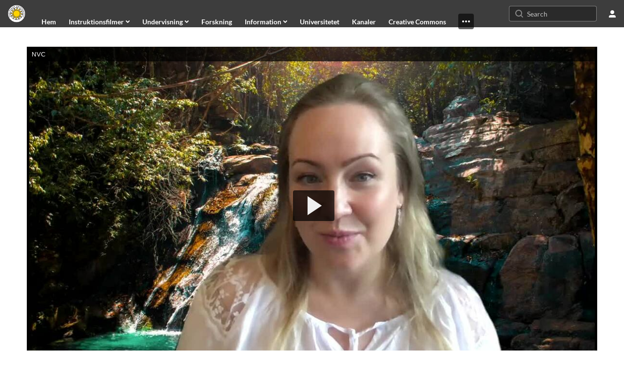

--- FILE ---
content_type: text/html; charset=UTF-8
request_url: https://kauplay.kau.se/media/t/0_hnyiho40/148672
body_size: 32583
content:
<!DOCTYPE html>

<html lang="en">
<head>
    <link rel="search" type="application/opensearchdescription+xml" href="/osd">
<meta http-equiv='X-UA-Compatible' content='requiresActiveX=true' /><!-- viewhook start modulesHeader -->


<!-- BEGIN TWITTER TAGS -->

<meta name="twitter:card" content="player">
<meta name="twitter:title" content="NVC">
<meta name="twitter:description" content="Kort instruktionsfilm om samtalsmetoden Non Violent Communication (NVC).">
<meta name="twitter:image" content="https://api.kaltura.nordu.net/p/300/sp/30000/thumbnail/entry_id/0_hnyiho40/width/400">
<meta name="twitter:player" content="https://api.kaltura.nordu.net/p/300/sp/30000/embedIframeJs/uiconf_id/23450047/partner_id/300?iframeembed=true&playerId=kaltura_player&entry_id=0_hnyiho40&widget_id=0_c43t5hdk">
<meta name="twitter:player:width" content="600">
<meta name="twitter:player:height" content="370">
<meta name="twitter:player:stream" content="https://api.kaltura.nordu.net/p/300/sp/30000/playManifest/entryId/0_hnyiho40/flavorId/0_cseuwphg/format/url/protocol/http/a.mp4">
<meta name="twitter:player:stream:content_type" content="video/mp4; codecs=&quot;avc1.42E01E1, mp4a.40.2&quot;">
<!-- END TWITTER TAGS -->

<!-- viewhook end modulesHeader -->
    <script>
        // set webpack public path url to be able to load new react
        window.resourceBasePath = "https://vod-cache.kaltura.nordu.net/5.132.7.806/public/react-new/"
    </script>


<meta name="xsrf-ajax-nonce" content="[base64]" />
<meta http-equiv="Content-Type" content="text/html; charset=utf-8" />
<meta name="viewport" content="width=device-width, initial-scale=1.0" />
<meta name="smartbanner:title" content="NORDUnet KMS GO" />
<meta name="smartbanner:author" content=" " />
<meta name="smartbanner:price" content="FREE" />
<meta name="smartbanner:price-suffix-apple" content=" - On the App Store" />
<meta name="smartbanner:price-suffix-google" content=" - In Google Play" />
<meta name="smartbanner:icon-apple" content="https://streaming.kaltura.nordu.net/p/141/sp/14100/raw/entry_id/0_vi53ihzl/" />
<meta name="smartbanner:icon-google" content="https://streaming.kaltura.nordu.net/p/141/sp/14100/raw/entry_id/0_vi53ihzl/" />
<meta name="smartbanner:button" content="OPEN" />
<meta name="smartbanner:button-url-apple" content="https://nordunet.page.link/?link=https%3A%2F%2Fkauplay.kau.se%2Fmedia%2Ft%2F0_hnyiho40%2F148672&amp;ibi=com.nordunet.kmsv2&amp;isi=1568924045&amp;apn=com.kms.nordunet.kmsapplication" />
<meta name="smartbanner:button-url-google" content="https://nordunet.page.link/?link=https%3A%2F%2Fkauplay.kau.se%2Fmedia%2Ft%2F0_hnyiho40%2F148672&amp;ibi=com.nordunet.kmsv2&amp;isi=1568924045&amp;apn=com.kms.nordunet.kmsapplication" />
<meta name="smartbanner:enabled-platforms" content="android,ios" />
<meta name="smartbanner:hide-ttl" content="10000" />
<meta name="smartbanner:custom-design-modifier" content="kmsapi" />
<meta name="smartbanner:disable-positioning" content="true" /><title>NVC - KauPlay</title>



<script type="text/javascript">
    document.addEventListener("kmsButtonClickAnalytics", function (e) {
        // name is mandatory
        if (e.detail.name) {
            // use GET params because POST has issues with CORS
            var urlbase = 'https://analytics.kltr.nordu.net/api_v3/index.php?service=analytics&action=trackEvent&eventType=10002&partnerId=300&kalturaApplication=1&kalturaApplicationVer=5.132.7&application=MediaSpace&applicationVer=5.132.7&sessionId=k9bb0so6459qig6algq7jhfepu&referrer=https%3A%2F%2Fkauplay.kau.se%2Fmedia%2Ft%2F0_hnyiho40%2F148672';
            var urldata = '&buttonName='+e.detail.name+'&buttonValue='+e.detail.value+'&buttonType='+e.detail.type;
            if (e.detail.entryId) {
                urldata += '&entryId='+e.detail.entryId;
            }
            navigator.sendBeacon(urlbase + urldata);
        }
    });
</script>

<link href="https://vod-cache.kaltura.nordu.net/5.132.7.806/public/build0/consolidated/fc8151210b917a14f3ea8dc549dc046c.css" media="screen" rel="stylesheet" type="text/css" /><link href="https://streaming.kaltura.nordu.net/p/300/sp/30000/raw/entry_id/0_mftgbma7/version/100002" rel="icon" /><link href="https://streaming.kaltura.nordu.net/p/300/sp/30000/raw/entry_id/0_mftgbma7/version/100002" rel="apple-touch-icon" /><link href="https://streaming.kaltura.nordu.net/p/300/sp/30000/raw/entry_id/0_mftgbma7/version/100002" rel="icon" type="image/x-icon" /><script type="text/javascript">
    //<![CDATA[
    if (typeof(LOCALE) == 'object'){
	var locale = [];
    for (var key in locale) {
        LOCALE[key] = locale[key];
    }
}
else {
	LOCALE = [];
}
    //]]>
</script>
<script type="text/javascript">
    //<![CDATA[
    if (typeof(LOCALE) == 'object'){
	var locale = {"Add to playlist":"Add to playlist","Search playlist":"Search playlist","Cancel":"Cancel","Add":"Add","Create new playlist":"Create new playlist","Create playlist title":"Create playlist title","Create":"Create"};
    for (var key in locale) {
        LOCALE[key] = locale[key];
    }
}
else {
	LOCALE = {"Add to playlist":"Add to playlist","Search playlist":"Search playlist","Cancel":"Cancel","Add":"Add","Create new playlist":"Create new playlist","Create playlist title":"Create playlist title","Create":"Create"};
}
    //]]>
</script>
<script type="text/javascript">
    //<![CDATA[
        var localeCode = "en";
    //]]>
</script>
<script type="text/javascript">
    //<![CDATA[
    if (typeof(LOCALE) == 'object'){
	var locale = {"Service requests":"Service Requests","Existing Requests":"Existing Requests","Order":"Order","Order Captions & Enrichment Services":"Order Captions & Enrichment Services","No requests were found":"No requests were found","Your request has been received. Your video will automatically be updated upon completion.":"Your request has been received. Your video will automatically be updated upon completion.","Service was already requested for this video":"Service was already requested for this video","Oops.. it seems you are not allowed to do that":"Oops.. it seems you are not allowed to do that","The request cannot be fulfilled. Your account credit is depleted. Please contact your administrator":"The request cannot be fulfilled. Your account credit is depleted. Please contact your administrator","Are you sure you want to cancel this request?":"Are you sure you want to cancel this request?","The request is already in progress, therefore cannot be canceled.":"The request is already in progress, therefore cannot be canceled.","No":"No","Yes":"Yes","Cancel Request":"Cancel Request","The captions file should be in %1, SRT type and with an accuracy rate of 99% or higher":"The captions file should be in %1, SRT type and with an accuracy rate of 99% or higher","The captions file uploaded successfully.":"The captions file uploaded successfully.","A captions file is required to perform translation. Please upload a captions file.":"A captions file is required to perform translation. Please upload a captions file.","Choose Captions File:":"Choose Captions File:","Upload Captions File":"Upload Captions File","Select a file":"Select a file","Browse":"Browse","Label":"Label","Dubbing is not supported for videos longer than 20 minutes":"Dubbing is not supported for videos longer than 20 minutes","Live captioning order minimum time before the event starts is %1 minutes. Please make sure to order captions within this timeframe.":"Live captioning order minimum time before the event starts is %1 minutes. Please make sure to order captions within this timeframe.","Are you sure you want to cancel this request? You will still be charged. The refund period has expired":"Are you sure you want to cancel this request? You will still be charged. The refund period has expired","Service was already done for this video. Are you sure you want to resubmit?":"Service was already done for this video. Are you sure you want to resubmit?","One or more of these services was already done for this video, are you sure you want to resubmit?":"One or more of these services was already done for this video, are you sure you want to resubmit?","Resubmit":"Resubmit","Resubmit request":"Resubmit request","Request Date":"Request Date","Service":"Service","Language":"Language","Status":"Status","Abort Task":"Abort Task","Edit Caption":"Edit Caption","Request can not be ordered, there is no credit for ordering. Please contact your administrator":"Request can not be ordered, there is no credit for ordering. Please contact your administrator","%1 items, legend %2 color. Press Enter to see the summary":"%1 items, legend %2 color. Press Enter to see the summary","Summary for %1 requests: %2":"Summary for %1 requests: %2","No data available":"No data available","Unit:":"Unit:","Apply to content published by the following role:":"Apply to content published by the following role:","Add Speaker Names":"Add Speaker Names","Instructions & Notes:":"Instructions & Notes:","Submit":"Submit","Service:":"Service:","Source Media Language:":"Source Media Language:","Feature:":"Feature:","Target Translation Language:":"Target Translation Language:","Turnaround Time:":"Turnaround Time:","The selected Turn Around Time can be fulfilled only for media that is up to 15 minutes duration.":"The selected Turn Around Time can be fulfilled only for media that is up to 15 minutes duration.","Choose txt file*":"Choose txt file*","Upload txt":"Upload txt","No files were found":"No files were found","File Name":"File Name","Title":"Title","Uploaded At":"Uploaded At","At the beginning of the event":"At the beginning of the event","15 minutes before the event starts":"15 minutes before the event starts","30 minutes before the event starts":"30 minutes before the event starts","60 minutes before the event starts":"60 minutes before the event starts","At the end of the event":"At the end of the event","15 minutes after the event ends":"15 minutes after the event ends","30 minutes after the event ends":"30 minutes after the event ends","60 minutes after the event ends":"60 minutes after the event ends","Live Captions Start Time:":"Live Captions Start Time:","Live Captions End Time:":"Live Captions End Time:","We recommend to extend the live captions scheduling to avoid disconnections before the event ends":"We recommend to extend the live captions scheduling to avoid disconnections before the event ends","To order live captions, you must first schedule a webcast":"To order live captions, you must first schedule a webcast","Task ID:":"Task ID:","Requester:":"Requester:","Fidelity:":"Fidelity:","Received date:":"Received Date:","Due-date:":"Due-date:","View Ordering Rules":"View Ordering Rules","Create Rule":"Create Rule","Service will be ordered for each media published to this channel in the future.":"Service will be ordered for each media published to this channel in the future.","Create Rule for Ordering":"Create Rule for Ordering","No rules were found":"No rules were found","Your order has been received. Order requests will be generated and automatically approved for each video published to this channel in the future.":"Your order has been received. Order requests will be generated and automatically approved for each video published to this channel in the future.","Are you sure you want to cancel this rule?<br\/>Order requests will not be generated automatically for videos published to this channel in the future.":"Are you sure you want to cancel this rule?<br\/>Order requests will not be generated automatically for videos published to this channel in the future.","A similar rule already exists for this profile.":"A similar rule already exists for this profile.","Services ordering rules for channels":"Services ordering rules for channels","Remaining Credit":"Remaining Credit","Used Credit":"Used Credit","Credit Overages":"Credit Overages","current credit status":"Current Credit Status","Credit expiration date":"Credit Expiration Date","Media ID:":"Media ID:","Duration:":"Duration:","Service Type:":"Service Type:","Source Language:":"Source Language:","Target Language:":"Target Language:","Completed Date:":"Completed Date:","Speaker ID:":"Speaker ID:","aborted":"Aborted","error":"Error","pending":"Pending","pendingModeration":"Pending Approval","pendingEntryReady":"Draft","processing":"Processing","ready":"Completed","rejected":"Rejected","scheduled":"Scheduled","human":"Professional","machine":"Machine","manager":"Manager","moderator (and higher)":"Moderator (and higher)","contributor (and higher)":"Contributor (and higher)","member (and higher)":"Member (and higher)","anyone":"Anyone","captions":"Captions","translation":"Translation","audioDescription":"Audio Description","audio description":"Audio Description","alignment":"Alignment","chaptering":"Chaptering","dubbing":"Dubbing","liveCaption":"Live Captions","live captions":"Live Captions","extendedAudioDescription":"Extended Audio Description","extended audio description":"Extended Audio Description","ar":"Arabic","cmn":"Mandarin Chinese","de":"German","en":"English","enGb":"English (British)","enUs":"English (American)","es":"Spanish","fr":"French","el":"Greek","he":"Hebrew","hi":"Hindi","hu":"Hungarian","it":"Italian","ja":"Japanese","ko":"Korean","nl":"Dutch","pt":"Portuguese","pl":"Polish","ru":"Russian","ro":"Romanian","tr":"Turkish","yue":"Cantonese","zh":"Chinese","th":"Thai","sv":"Swedish","da":"Danish","no":"Norwegian","fi":"Finnish","is":"Icelandic","in":"Indonesian","ptBR":"Portuguese (Brazil)","esXL":"Spanish (LA-XL)","ga":"Irish","cy":"Welsh","ur":"Urdu","ta":"Tamil","ml":"Malayalam","zu":"Zulu","vi":"Vietnamese","uk":"Ukrainian","frCa":"French (Canada)","zhTw":"Taiwanese Mandarin","ca":"Catalan","af":"Afrikaans","bg":"Bulgarian","et":"Estonian","lv":"Latvian","lt":"Lithuanian","sk":"Slovak","ba":"Bashkir","eu":"Basque","be":"Belarusian","hr":"Croatian","eo":"Esperanto","fa":"Farsi","gl":"Galician","ia":"Interlingua","ms":"Malay","mr":"Marathi","mn":"Mongolian","sl":"Slovenian","te":"Telugu","ug":"Uighur","autoDetect":"Auto-Detect","bestEffort":"Best Effort","fortyEightHours":"48 hours","immediate":"Immediate","sixHours":"6 hours","thirtyMinutes":"30 minutes","threeHours":"3 hours","twentyFourHours":"24 hours","twoHours":"2 hours","eightHours":"8 hours","twelveHours":"12 hours","tenDays":"10 days","fourDays":"4 days","fiveDays":"5 days","oneBusinessDay":"1 business day","twoBusinessDays":"2 business days","threeBusinessDays":"3 business days","fourBusinessDays":"4 business days","fiveBusinessDays":"5 business days","sixBusinessDays":"6 business days","sevenBusinessDays":"7 business days","Service Requests":"Service Requests","Unit":"Unit","View Channel Rules":"View Channel Rules","Number of Requests":"Number of Requests","Show Details":"Show Details","Hide Details":"Hide Details","Are you sure you want to reject the selected request(s)?":"Are you sure you want to reject the selected request(s)?","Are you sure you want to approve the selected request(s)?":"Are you sure you want to approve the selected request(s)?","Approve Requests":"Approve Requests","Approve":"Approve","Reject":"Reject","Email CSV":"Email CSV","Your requests cannot be approved since your account lacks credit for ordering. Please re-select requests to approve.":"Your requests cannot be approved since your account lacks credit for ordering. Please re-select requests to approve.","Last 30 Days":"Last 30 Days","Last 90 Days":"Last 90 Days","Last Year":"Last Year","Reject Requests":"Reject Requests","From":"From","To":"To","Start Time:":"Start Time:","End Time:":"End Time:","Media Name":"Media Name","TAT":"TAT","Feature":"Feature","Cost":"Cost","%1 row":"%1 row","Expand":"Expand","dashboard requests":"dashboard requests","not sortable":"not sortable","sortable":"sortable","Filter request by days, currently selected":"Filter request by days, currently selected","after pressing enter or space, press tab to access filters":"after pressing enter, press tab to access filters","Service was already requested for some of the selected media":"Service was already requested for some of the selected media","Some requests cannot be fulfilled. Your account credit is depleted. Please contact your administrator":"Some requests cannot be fulfilled. Your account credit is depleted. Please contact your administrator","Order Captions & Enrichment Services - %1 Selected Media":"Order Captions & Enrichment Services - %1 Selected Media","Completed":"Completed","Pending, Processing & Draft":"Pending, Processing & Draft","Processing":"Processing","Rejected":"Rejected","Other":"Other","blue":"blue","grey":"grey","yellow":"yellow","red":"red","dark grey":"dark grey","Filter request by days, currently selected %1":"Filter request by days, currently selected %1","To expand details, press Enter":"To expand details, press Enter","To collapse details, press Enter":"To collapse details, press Enter"};
    for (var key in locale) {
        LOCALE[key] = locale[key];
    }
}
else {
	LOCALE = {"Service requests":"Service Requests","Existing Requests":"Existing Requests","Order":"Order","Order Captions & Enrichment Services":"Order Captions & Enrichment Services","No requests were found":"No requests were found","Your request has been received. Your video will automatically be updated upon completion.":"Your request has been received. Your video will automatically be updated upon completion.","Service was already requested for this video":"Service was already requested for this video","Oops.. it seems you are not allowed to do that":"Oops.. it seems you are not allowed to do that","The request cannot be fulfilled. Your account credit is depleted. Please contact your administrator":"The request cannot be fulfilled. Your account credit is depleted. Please contact your administrator","Are you sure you want to cancel this request?":"Are you sure you want to cancel this request?","The request is already in progress, therefore cannot be canceled.":"The request is already in progress, therefore cannot be canceled.","No":"No","Yes":"Yes","Cancel Request":"Cancel Request","The captions file should be in %1, SRT type and with an accuracy rate of 99% or higher":"The captions file should be in %1, SRT type and with an accuracy rate of 99% or higher","The captions file uploaded successfully.":"The captions file uploaded successfully.","A captions file is required to perform translation. Please upload a captions file.":"A captions file is required to perform translation. Please upload a captions file.","Choose Captions File:":"Choose Captions File:","Upload Captions File":"Upload Captions File","Select a file":"Select a file","Browse":"Browse","Label":"Label","Dubbing is not supported for videos longer than 20 minutes":"Dubbing is not supported for videos longer than 20 minutes","Live captioning order minimum time before the event starts is %1 minutes. Please make sure to order captions within this timeframe.":"Live captioning order minimum time before the event starts is %1 minutes. Please make sure to order captions within this timeframe.","Are you sure you want to cancel this request? You will still be charged. The refund period has expired":"Are you sure you want to cancel this request? You will still be charged. The refund period has expired","Service was already done for this video. Are you sure you want to resubmit?":"Service was already done for this video. Are you sure you want to resubmit?","One or more of these services was already done for this video, are you sure you want to resubmit?":"One or more of these services was already done for this video, are you sure you want to resubmit?","Resubmit":"Resubmit","Resubmit request":"Resubmit request","Request Date":"Request Date","Service":"Service","Language":"Language","Status":"Status","Abort Task":"Abort Task","Edit Caption":"Edit Caption","Request can not be ordered, there is no credit for ordering. Please contact your administrator":"Request can not be ordered, there is no credit for ordering. Please contact your administrator","%1 items, legend %2 color. Press Enter to see the summary":"%1 items, legend %2 color. Press Enter to see the summary","Summary for %1 requests: %2":"Summary for %1 requests: %2","No data available":"No data available","Unit:":"Unit:","Apply to content published by the following role:":"Apply to content published by the following role:","Add Speaker Names":"Add Speaker Names","Instructions & Notes:":"Instructions & Notes:","Submit":"Submit","Service:":"Service:","Source Media Language:":"Source Media Language:","Feature:":"Feature:","Target Translation Language:":"Target Translation Language:","Turnaround Time:":"Turnaround Time:","The selected Turn Around Time can be fulfilled only for media that is up to 15 minutes duration.":"The selected Turn Around Time can be fulfilled only for media that is up to 15 minutes duration.","Choose txt file*":"Choose txt file*","Upload txt":"Upload txt","No files were found":"No files were found","File Name":"File Name","Title":"Title","Uploaded At":"Uploaded At","At the beginning of the event":"At the beginning of the event","15 minutes before the event starts":"15 minutes before the event starts","30 minutes before the event starts":"30 minutes before the event starts","60 minutes before the event starts":"60 minutes before the event starts","At the end of the event":"At the end of the event","15 minutes after the event ends":"15 minutes after the event ends","30 minutes after the event ends":"30 minutes after the event ends","60 minutes after the event ends":"60 minutes after the event ends","Live Captions Start Time:":"Live Captions Start Time:","Live Captions End Time:":"Live Captions End Time:","We recommend to extend the live captions scheduling to avoid disconnections before the event ends":"We recommend to extend the live captions scheduling to avoid disconnections before the event ends","To order live captions, you must first schedule a webcast":"To order live captions, you must first schedule a webcast","Task ID:":"Task ID:","Requester:":"Requester:","Fidelity:":"Fidelity:","Received date:":"Received Date:","Due-date:":"Due-date:","View Ordering Rules":"View Ordering Rules","Create Rule":"Create Rule","Service will be ordered for each media published to this channel in the future.":"Service will be ordered for each media published to this channel in the future.","Create Rule for Ordering":"Create Rule for Ordering","No rules were found":"No rules were found","Your order has been received. Order requests will be generated and automatically approved for each video published to this channel in the future.":"Your order has been received. Order requests will be generated and automatically approved for each video published to this channel in the future.","Are you sure you want to cancel this rule?<br\/>Order requests will not be generated automatically for videos published to this channel in the future.":"Are you sure you want to cancel this rule?<br\/>Order requests will not be generated automatically for videos published to this channel in the future.","A similar rule already exists for this profile.":"A similar rule already exists for this profile.","Services ordering rules for channels":"Services ordering rules for channels","Remaining Credit":"Remaining Credit","Used Credit":"Used Credit","Credit Overages":"Credit Overages","current credit status":"Current Credit Status","Credit expiration date":"Credit Expiration Date","Media ID:":"Media ID:","Duration:":"Duration:","Service Type:":"Service Type:","Source Language:":"Source Language:","Target Language:":"Target Language:","Completed Date:":"Completed Date:","Speaker ID:":"Speaker ID:","aborted":"Aborted","error":"Error","pending":"Pending","pendingModeration":"Pending Approval","pendingEntryReady":"Draft","processing":"Processing","ready":"Completed","rejected":"Rejected","scheduled":"Scheduled","human":"Professional","machine":"Machine","manager":"Manager","moderator (and higher)":"Moderator (and higher)","contributor (and higher)":"Contributor (and higher)","member (and higher)":"Member (and higher)","anyone":"Anyone","captions":"Captions","translation":"Translation","audioDescription":"Audio Description","audio description":"Audio Description","alignment":"Alignment","chaptering":"Chaptering","dubbing":"Dubbing","liveCaption":"Live Captions","live captions":"Live Captions","extendedAudioDescription":"Extended Audio Description","extended audio description":"Extended Audio Description","ar":"Arabic","cmn":"Mandarin Chinese","de":"German","en":"English","enGb":"English (British)","enUs":"English (American)","es":"Spanish","fr":"French","el":"Greek","he":"Hebrew","hi":"Hindi","hu":"Hungarian","it":"Italian","ja":"Japanese","ko":"Korean","nl":"Dutch","pt":"Portuguese","pl":"Polish","ru":"Russian","ro":"Romanian","tr":"Turkish","yue":"Cantonese","zh":"Chinese","th":"Thai","sv":"Swedish","da":"Danish","no":"Norwegian","fi":"Finnish","is":"Icelandic","in":"Indonesian","ptBR":"Portuguese (Brazil)","esXL":"Spanish (LA-XL)","ga":"Irish","cy":"Welsh","ur":"Urdu","ta":"Tamil","ml":"Malayalam","zu":"Zulu","vi":"Vietnamese","uk":"Ukrainian","frCa":"French (Canada)","zhTw":"Taiwanese Mandarin","ca":"Catalan","af":"Afrikaans","bg":"Bulgarian","et":"Estonian","lv":"Latvian","lt":"Lithuanian","sk":"Slovak","ba":"Bashkir","eu":"Basque","be":"Belarusian","hr":"Croatian","eo":"Esperanto","fa":"Farsi","gl":"Galician","ia":"Interlingua","ms":"Malay","mr":"Marathi","mn":"Mongolian","sl":"Slovenian","te":"Telugu","ug":"Uighur","autoDetect":"Auto-Detect","bestEffort":"Best Effort","fortyEightHours":"48 hours","immediate":"Immediate","sixHours":"6 hours","thirtyMinutes":"30 minutes","threeHours":"3 hours","twentyFourHours":"24 hours","twoHours":"2 hours","eightHours":"8 hours","twelveHours":"12 hours","tenDays":"10 days","fourDays":"4 days","fiveDays":"5 days","oneBusinessDay":"1 business day","twoBusinessDays":"2 business days","threeBusinessDays":"3 business days","fourBusinessDays":"4 business days","fiveBusinessDays":"5 business days","sixBusinessDays":"6 business days","sevenBusinessDays":"7 business days","Service Requests":"Service Requests","Unit":"Unit","View Channel Rules":"View Channel Rules","Number of Requests":"Number of Requests","Show Details":"Show Details","Hide Details":"Hide Details","Are you sure you want to reject the selected request(s)?":"Are you sure you want to reject the selected request(s)?","Are you sure you want to approve the selected request(s)?":"Are you sure you want to approve the selected request(s)?","Approve Requests":"Approve Requests","Approve":"Approve","Reject":"Reject","Email CSV":"Email CSV","Your requests cannot be approved since your account lacks credit for ordering. Please re-select requests to approve.":"Your requests cannot be approved since your account lacks credit for ordering. Please re-select requests to approve.","Last 30 Days":"Last 30 Days","Last 90 Days":"Last 90 Days","Last Year":"Last Year","Reject Requests":"Reject Requests","From":"From","To":"To","Start Time:":"Start Time:","End Time:":"End Time:","Media Name":"Media Name","TAT":"TAT","Feature":"Feature","Cost":"Cost","%1 row":"%1 row","Expand":"Expand","dashboard requests":"dashboard requests","not sortable":"not sortable","sortable":"sortable","Filter request by days, currently selected":"Filter request by days, currently selected","after pressing enter or space, press tab to access filters":"after pressing enter, press tab to access filters","Service was already requested for some of the selected media":"Service was already requested for some of the selected media","Some requests cannot be fulfilled. Your account credit is depleted. Please contact your administrator":"Some requests cannot be fulfilled. Your account credit is depleted. Please contact your administrator","Order Captions & Enrichment Services - %1 Selected Media":"Order Captions & Enrichment Services - %1 Selected Media","Completed":"Completed","Pending, Processing & Draft":"Pending, Processing & Draft","Processing":"Processing","Rejected":"Rejected","Other":"Other","blue":"blue","grey":"grey","yellow":"yellow","red":"red","dark grey":"dark grey","Filter request by days, currently selected %1":"Filter request by days, currently selected %1","To expand details, press Enter":"To expand details, press Enter","To collapse details, press Enter":"To collapse details, press Enter"};
}
    //]]>
</script>
<script type="text/javascript">
    //<![CDATA[
    if (typeof(LOCALE) == 'object'){
	var locale = {"Are you sure you want to remove this media?":"Are you sure you want to remove this media?"};
    for (var key in locale) {
        LOCALE[key] = locale[key];
    }
}
else {
	LOCALE = {"Are you sure you want to remove this media?":"Are you sure you want to remove this media?"};
}
    //]]>
</script>
<script type="text/javascript">
    //<![CDATA[
    if (typeof(LOCALE) == 'object'){
	var locale = {"Watch Later":"Watch Later","Add to %1":"Add to %1","Remove from %1":"Remove from %1","Undo Remove from %1":"Undo Remove from %1","Undo":"Undo","was removed from %1":"was removed from %1","No media in your %1":"No media in your %1","Browse the site to find media and add it to your %1":"Browse the site to find media and add it to your %1","Add to watch list":"Add to watch list","Remove from watch list":"Remove from watch list","Failed to update watch list.":"Failed to update watch list."};
    for (var key in locale) {
        LOCALE[key] = locale[key];
    }
}
else {
	LOCALE = {"Watch Later":"Watch Later","Add to %1":"Add to %1","Remove from %1":"Remove from %1","Undo Remove from %1":"Undo Remove from %1","Undo":"Undo","was removed from %1":"was removed from %1","No media in your %1":"No media in your %1","Browse the site to find media and add it to your %1":"Browse the site to find media and add it to your %1","Add to watch list":"Add to watch list","Remove from watch list":"Remove from watch list","Failed to update watch list.":"Failed to update watch list."};
}
    //]]>
</script>
<script type="text/javascript">
    //<![CDATA[
    if (typeof(LOCALE) == 'object'){
	var locale = {"Kaltura Player":"Kaltura Player","Embed code":"Embed code","Choose player":"Choose player","Max embed size":"Max embed size","oEmbed link":"oEmbed link","Seems like the site administrator did not setup players. Please contact your administrator to add v7 players for the embed options.":"Seems like the site administrator did not setup players. Please contact your administrator to add v7 players for the embed options.","Got It!":"Got It!","Link copied to clipboard.":"Link copied to clipboard.","Copy embed":"Copy embed","Share to Facebook":"Share to Facebook","Share to Twitter":"Share to Twitter","Share to LinkedIn":"Share to LinkedIn","Share with email":"Share with email","Embed":"Embed","oEmbed":"oEmbed","Link to media page":"Link to media page","Share":"Share","Start video at":"Start video at"};
    for (var key in locale) {
        LOCALE[key] = locale[key];
    }
}
else {
	LOCALE = {"Kaltura Player":"Kaltura Player","Embed code":"Embed code","Choose player":"Choose player","Max embed size":"Max embed size","oEmbed link":"oEmbed link","Seems like the site administrator did not setup players. Please contact your administrator to add v7 players for the embed options.":"Seems like the site administrator did not setup players. Please contact your administrator to add v7 players for the embed options.","Got It!":"Got It!","Link copied to clipboard.":"Link copied to clipboard.","Copy embed":"Copy embed","Share to Facebook":"Share to Facebook","Share to Twitter":"Share to Twitter","Share to LinkedIn":"Share to LinkedIn","Share with email":"Share with email","Embed":"Embed","oEmbed":"oEmbed","Link to media page":"Link to media page","Share":"Share","Start video at":"Start video at"};
}
    //]]>
</script>
<script type="text/javascript">
    //<![CDATA[
    if (typeof(LOCALE) == 'object'){
	var locale = {"Top":"Top","Back":"Back","* Required To Publish":"* Required To Publish","Press CTRL-C to copy":"Press CTRL-C to copy","Load More":"Load More","new tag":"new tag","Sorry, this action requires Adobe Flash.":"Sorry, this action requires Adobe Flash.","One result is available, press enter to select it.":"One result is available, press enter to select it.","%1 results are available, use up and down arrow keys to navigate.":"%1 results are available, use up and down arrow keys to navigate.","Loading failed":"Loading failed","Please enter %1 or more %2":"Please enter %1 or more %2","Tags, Editing text - Please enter %1 or more %2":"Tags, Editing text - Please enter %1 or more %2","Please delete %1 %2":"Please delete %1 %2","You can only select %1 %2":"You can only select %1 %2","Loading more results\u2026":"Loading more results\u2026","100%":"100%","Loading":"Loading","Close":"Close","No matching results found":"No matching results found","Please try using other search terms":"Please try using other search terms","%1 item(s) found":"%1 item(s) found","Remove tag %1":"Remove tag %1","thumbnail for channel %0":"thumbnail for channel %0","%0 Galleries found":"%0 Galleries found","%0 Channels found":"%0 Channels found","%0 Gallery found":"%0 Gallery found","%0 Channel found":"%0 Channel found","Found %0 result":"Found %0 result","Found %0 results":"Found %0 results","Go to Channel Results":"Go to Channel Results","Go to Gallery Results":"Go to Gallery Results","No more galleries found.":"No more galleries found.","No Galleries found":"No Galleries found","Slide":"Slide","%1 Slide":"%1 Slide","%1 Slides":"%1 Slides","Tags":"Tags","%1 Tag":"%1 Tag","%1 Tags":"%1 Tags","%1 Item":"%1 Item","%1 Items":"%1 Items","Caption":"Caption","%1 Caption":"%1 Caption","%1 Captions":"%1 Captions","Chapter":"Chapter","%1 Chapters":"%1 Chapters","%1 Chapter":"%1 Chapter","Quiz":"Quiz","%1 Quiz":"%1 Quiz","Details":"Details","%1 Details":"%1 Details","Poll":"Poll","%1 Polls":"%1 Polls","%1 Poll":"%1 Poll","Metadata":"Metadata","%1 Comment":"%1 Comment","Comment":"Comment","%1 Comments":"%1 Comments","selected":"selected","Appears In":"Appears In","Channel %1 link":"Channel %1 link","Created by":"Created by","Search for more from %1":"Search for more from %1","Show All":"Show All","Show Less":"Show Less","Show More":"Show More","More info":"More info","Less info":"Less info","Go to media at %1":"Go to media at %1","A:":"A:","Q:":"Q:","Rejected By Admin":"Rejected By Admin","Keyword found in:":"Keyword found in:","Something went wrong":"Something went wrong","Today":"Today","More Filters":"More Filters","Filters":"Filters","Tab to access filters":"Tab to access filters","Filters removed":"Filters removed","%1 removed":"%1 removed","Clear All":"Clear All","N\/A":"N\/A","More":"More","Previous Filters":"Previous Filters","Next Filters":"Next Filters","%1 second":"%1 second","%1 seconds":"%1 seconds","%1 minute":"%1 minute","%1 minutes":"%1 minutes","%1 hour":"%1 hour","%1 hours":"%1 hours","a few seconds ago":"A few seconds ago","%1 seconds ago":"%1 Seconds ago","%1 minutes ago":"%1 Minutes ago","a minute ago":"A minute ago","%1 hours ago":"%1 Hours ago","an hour ago":"An hour ago","%1 days ago":"%1 Days ago","a day ago":"A day ago","%1 months ago":"%1 Months ago","a month ago":"A month ago","%1 years ago":"%1 Years ago","a year ago":"A year ago","Search":"Search","Published":"Published","Private":"Private","thumbnail for entry ID":"thumbnail for entry ID","click to navigate to entry":"click to navigate to entry","Loading info...":"Loading info...","related entry ID":"related entry ID","click to see thumbnail":"click to see thumbnail","The bulk operation for %1 %2 has been completed":"The bulk operation for %1 %2 has been completed","No more media found.":"No more media found.","You are about to delete the group %1.":"You are about to delete the group %1.","Users in this group will be removed from the group. This action is permanent.":"Users in this group will be removed from the group. This action is permanent.","You are about to delete %1 groups.":"You are about to delete %1 groups.","Users in these groups will be removed from the groups. This action is permanent.":"Users in these groups will be removed from the groups. This action is permanent.","%1 users":"%1 users","Add Users":"Add Users","Delete Group":"Delete Group","%1 Users":"%1 Users","%1 Selected":"%1 Selected","Create Your First Group":"Create Your First Group","No Groups":"No Groups","When you create groups, they will appear in here":"When you create groups, they will appear in here","Your search did not match any group.":"Your search did not match any group.","Make sure you spelled the word correctly":"Make sure you spelled the word correctly","Try a different search term or filters":"Try a different search term or filters","You are about to remove the user %1 from the group.":"You are about to remove the user %1 from the group.","You are about to remove a user that was automatically synced to this group. Depending on the application's Group-sync Module, the user might automatically be added again.":"You are about to remove a user that was automatically synced to this group. Depending on the application's Group-sync Module, the user might automatically be added again.","No Users":"No Users","Your users list is empty":"Your users list is empty","Add Yours First Users":"Add Yours First Users","You are about to remove %1 users from the group.":"You are about to remove %1 users from the group.","Please note - users that were automatically synced to this group may automatically be added again, depending on the application's Group-sync Module.":"Please note - users that were automatically synced to this group may automatically be added again, depending on the application's Group-sync Module.","Remove Users":"Remove Users","Remove User":"Remove User","Remove":"Remove","Start typing to search for a user to add.":"Start typing to search for a user to add.","Number of Users":"Number of Users","Group ID":"Group ID","Copy link to share":"Copy link to share","The group's information is being updated. Once update is completed, you will be able to continue editing the group.":"The group's information is being updated. Once update is completed, you will be able to continue editing the group.","No more groups found.":"No more groups found.","No more users found.":"No more users found.","%1 Existing & %2 Unrecognized Users":"%1 Existing & %2 Unrecognized Users","Create user if ID not found":"Create user if ID not found","Please enter a sender name. For default sender name, use {from_name}":"Please enter a sender name. For default sender name, use {from_name}","Please enter a sender email. For default sender email, use {from_email}":"Please enter a sender email. For default sender email, use {from_email}","Please input a valid email address or {from_email} for the default address":"Please input a valid email address or {from_email} for the default address","Please enter a message subject":"Please enter a message subject","Please enter a message body":"Please enter a message body","Notification:":"Notification:","Sender Name:":"Sender Name:","Sender Email:":"Sender Email:","Subject:":"Subject:","Body:":"Body:","Edit Notification":"Edit Notification","Cancel":"Cancel","Update":"Update","Notifications":"Notifications","Selected":"Selected","Bulk Action":"Bulk Action","Disable":"Disable","Enable":"Enable","Edit Sender Info":"Edit Sender Info","Recipient":"Recipient","Type":"Type","Subject & Body":"Subject & Body","Sender Info":"Sender Info","Edit":"Edit","Upcoming Webcasts":"Upcoming Webcasts","Recorded Webcasts":"Recorded Webcasts","Broadcast will start soon":"Broadcast will start soon","To join, click the link below":"To join, click the link below","No media items found":"No media items found","Recorded":"Recorded","Live Now":"Live Now","Join Now":"Join Now","%1 to %2":"%1 to %2","No Webcasts Yet":"No Webcasts Yet","When you create webcast events, they will appear here":"When you create webcast events, they will appear here","When webcast events will be created, they will appear here":"When webcast events will be created, they will appear here","Add Webcast Event":"Add Webcast Event","Don't Show On Player":"Don't Show On Player","Show On Player":"Show On Player","Please note, the embed player is the default playback player. To use a different player, please contact your admin.":"Please note, the embed player is the default playback player. To use a different player, please contact your admin.","Are you sure you want to remove this media?":"Are you sure you want to remove this media?","character":"character","characters":"characters","Webcast event was updated successfully":"Webcast event was updated successfully","Webcast event was successfully removed from this meeting.":"Webcast event was successfully removed from this meeting.","Press the Enter key to add the email":"Press the Enter key to add the email","Show bio":"Show bio","Hide bio":"Hide bio","Clear All Filters":"Clear All Filters","Search...":"Search...","Column headers with buttons are sortable.":"Column headers with buttons are sortable.","Enter text to search for media":"Enter text to search for media","Search all media":"Search all media","Yes":"Yes","No":"No","Skip to content":"Skip to content","Open side bar":"Open side bar","Close side bar":"Close side bar","Select language: %1":"Select language: %1","user menu":"user menu","badges":"badges","Copy":"Copy","Unlimited":"Unlimited","current credit status":"current credit status","Credit expiration date":"Credit expiration date","Embed Settings:":"Embed Settings:","Choose Player":"Choose Player","Max Embed Size":"Max Embed Size","Thumbnail Embed":"Thumbnail Embed","Auto Play":"Auto Play","Set as my default settings for media type: ":"Set as my default settings for media type: ","Embed Submission":"Embed Submission","Submit as Assignment":"Submit as Assignment","Copy Embed":"Copy Embed","Start & End Time":"Start & End Time","Start at":"Start at","Set start point based on player time":"Set start point based on player time","End at":"End at","Set end point based on player time":"Set end point based on player time","Select a start and \/ or end time for this embed. Note: users will still be able to play the entire media.":"Select a start and \/ or end time for this embed. Note: users will still be able to play the entire media.","Go to Media":"Go to Media","No Access":"No Access","Image Not Available":"Image Not Available","No results found":"No results found","Tags: click any tag to view media on the same topic":"Tags: click any tag to view media on the same topic","No media results were found. Try to adjust your search terms.":"No media results were found. Try to adjust your search terms.","A: ":"A: ","Q: ":"Q: ","%1 Question":"%1 Question","%1 Questions":"%1 Questions","Question":"Question","name":"name","text":"text","Unlisted":"Unlisted","Loading ...":"Loading ...","No Results":"No Results","Converting":"Converting","No Rules Found":"No Rules Found","Save Search":"Save Search","Clear Search":"Clear Search","Close search in video box":"Close search in video box","Open search in video box":"Open search in video box","This search was removed":"This search was removed","Service type:":"Service type:","Status:":"Status:","Received date:":"Received date:","Collage Picture":"Collage Picture","more":"more","Select File":"Select File","Upload Complete!":"Upload Complete!","Cannot connect to Kaltura Client":"Cannot connect to Kaltura Client","Failed to upload file: ":"Failed to upload file: ","Failed to create upload token":"Failed to create upload token","Searching...":"Searching...","Start typing to search for a user or a group":"Start typing to search for a user or a group","Remove option":"Remove option","No matches found":"No matches found","Type user or group name":"Type user or group name","Start typing characters, auto-complete will be presented for users and groups. For exact name search, use the quotation marks (e.g. 'John').":"Start typing characters, auto-complete will be presented for users and groups. For exact name search, use the quotation marks (e.g. 'John').","Select permissions:":"Select permissions:","Upload Attachment":"Upload Attachment","Title:":"Title:","Provide end-users with a more descriptive title for this file (optional)":"Provide end-users with a more descriptive title for this file (optional)","Description:":"Description:","Provide end-users with a brief description of this files content (optional)":"Provide end-users with a brief description of this files content (optional)","Save & Preview":"Save & Preview","Checkbox for %1 Checked":"Checkbox for %1 Checked","Checkbox for %1 Unchecked":"Checkbox for %1 Unchecked","Update Sender Info":"Update Sender Info","Add":"Add","Import List of Users":"Import List of Users","Paste a list of user IDs in the form of open text.":"Paste a list of user IDs in the form of open text.","The user IDs may be separated by ',' or ';' or a line break. Spaces are not allowed.":"The user IDs may be separated by ',' or ';' or a line break. Spaces are not allowed.","Verify User IDs":"Verify User IDs","Creation Date":"Creation Date","Email":"Email","None":"None","Search for Users":"Search for Users","Back to Groups":"Back to Groups","Groups":"Groups","Manual":"Manual","Automatic":"Automatic","User Name":"User Name","User ID":"User ID","Email Address":"Email Address","App Role":"App Role","Creation Mode":"Creation Mode","Copy Group":"Copy Group","Ok":"Ok","Delete":"Delete","Add New Group":"Add New Group","Add Users:":"Add Users:","Bulk Actions":"Bulk Actions","Group Name":"Group Name","Updated Date":"Updated Date","# of Users":"# of Users","Processing...":"Processing...","Search for Groups":"Search for Groups","Group Name:*":"Group Name:*","Group ID:*":"Group ID:*","Group ID supports Alphanumeric characters and: ,!#$%&'*+?^_`{|}~.@-":"Group ID supports Alphanumeric characters and: ,!#$%&'*+?^_`{|}~.@-","Choose Group Name":"Choose Group Name","Toggle Sidebar":"Toggle Sidebar","Add To Playlist":"Add To Playlist","Search for Playlist":"Search for Playlist","New Playlist Title":"New Playlist Title","Create":"Create","Create New Playlist":"Create New Playlist","Cannot create playlist! Please try again later..":"Cannot create playlist! Please try again later..","Description":"Description","Create Playlist":"Create Playlist","Edit Playlist":"Edit Playlist","Playlist Details":"Playlist Details","Updated ":"Updated ","Playlist Tags":"Playlist Tags","Watch Now":"Watch Now","%1 with %2 media":"%1 with %2 media","Change Thumbnail":"Change Thumbnail","Upload":"Upload","More Button":"More Button","Move to Bottom":"Move to Bottom","Add description":"Add description","Add tags":"Add tags","Channel":"Channel","All Shared Content":"All Shared Content","Playlist":"Playlist","My Playlist":"My Playlist","My Playlist %1":"My Playlist %1","Items":"Items","Add to Playlist":"Add to Playlist","Done":"Done","Search for Media":"Search for Media","Delete Playlist":"Delete Playlist","There are no playlists to show":"There are no playlists to show","Create a playlist, or change the search parameters":"Create a playlist, or change the search parameters","Collapsed View":"Collapsed View","Detailed View":"Detailed View","View Type":"View Type","Upload Complete":"Upload Complete"," File size is too big. Maximum size of %1 is allowed.":" File size is too big. Maximum size of %1 is allowed.","Your search did not match any user.":"Your search did not match any user.","Created by ":"Created by ","Collapsed view":"Collapsed view","Detailed view":"Detailed view","Table view":"Table view","on ":"on ","No Entries Found":"No Entries Found","See where the media is published":"See where the media is published","My Media":"My Media","Group Owner":"Group Owner","Co-Editor":"Co-Editor","Group Co-Editor":"Group Co-Editor","Co-Publisher":"Co-Publisher","Group Co-Publisher":"Group Co-Publisher","Co-Viewer":"Co-Viewer","Group Co-Viewer":"Group Co-Viewer","Owner":"Owner","Collaborator":"Collaborator","To make sure your pass is extra secure, please follow these guidelines:":"To make sure your pass is extra secure, please follow these guidelines:","Does not contain your name":"Does not contain your name","Password":"Password","Repeat Password":"Repeat Password","Passwords do not match":"Passwords do not match","Kaltura Mediasace":"Kaltura Mediasace","Lets Set Your Password":"Lets Set Your Password","You\u2019re almost there!":"You\u2019re almost there!","Oops!":"Oops!","We just sent you an email with the activation link. Please check your inbox, follow the link, and set your password to get started!":"We just sent you an email with the activation link. Please check your inbox, follow the link, and set your password to get started!","This link is invalid or has expired. Please enter your email address to receive a new link.":"This link is invalid or has expired. Please enter your email address to receive a new link.","Login":"Login","Go to Site":"Go to Site","Enter Email":"Enter Email","Invalid Email Address":"Invalid Email Address","Send":"Send","You are all set!":"You are all set!","Login to Site in":"Login to Site in","Must contain at least one lower case letter (a-z)":"Must contain at least one lower case letter (a-z)","Must contain at least one numerical digit (0-9)":"Must contain at least one numerical digit (0-9)","Must contain at least one of the following symbols: %~!@#$^*=+?[]{}":"Must contain at least one of the following symbols: %~!@#$^*=+?[]{}","Must be between 8 and 14 characters in length":"Must be between 8 and 14 characters in length","Must not contain the following characters: <>;":"Must not contain the following characters: <>;","The bulk operation for %1 '%2' has completed":"The bulk operation for %1 '%2' has completed","Type user name":"Type user name","Start typing to search for a user":"Start typing to search for a user","Phone":"Phone","Site":"Site","Add User":"Add User","Read More":"Read More","Read Less":"Read Less","Type something":"Type something","Click to remove %1":"Click to remove %1","go to playlist %1":"go to playlist %1","create":"create","Login to create new media":"Login to create new media","thumbnail for %1":"thumbnail for %1","thumbnail for playlist":"thumbnail for playlist","watch %1":"watch %1","watch %1, duration: %2":"watch %1, duration: %2","condition met":"condition met","condition not met":"condition not met","go to %1":"go to %1","Show Less Info for %1":"Show Less Info for %1","Show More Info for %1":"Show More Info for %1","Start Time":"Start Time","Select a start time for this embed. Note: users will still be able to play the entire media.":"Select a start time for this embed. Note: users will still be able to play the entire media.","Explore":"Explore","%1 Detail":"%1 Detail","Set Privacy To All":"Set Privacy To All","All Media":"All Media","In Queue":"In Queue","Uploading %1 %":"Uploading %1 %","Processing":"Processing","Ready":"Ready","Processing Failed":"Processing Failed","Canceled":"Canceled","Media Page":"Media Page","in queue":"in queue","ready":"ready","%1 In Queue":"%1 In Queue","%1 Uploading":"%1 Uploading","%1 Processing":"%1 Processing","%1 Ready":"%1 Ready","%1 Canceled":"%1 Canceled","%1 Failed":"%1 Failed","Coming Soon":"Coming Soon","Upload failed for: %1":"Upload failed for: %1","Save Changes":"Save Changes","Unsaved Changes":"Unsaved Changes","Changes aren't saved. Are you sure you want to leave without saving them?":"Changes aren't saved. Are you sure you want to leave without saving them?","Leave":"Leave","Enter Entry Name":"Enter Entry Name","Cancel All Changes":"Cancel All Changes","Are you sure you want to cancel edit changes?<br\/>This action cannot be undone.":"Are you sure you want to cancel edit changes?<br\/>This action cannot be undone.","Pending":"Pending","Actions Button":"Actions Button","Playlist's name":"Playlist's name","Playlist's description":"Playlist's description","Playlist's tags":"Playlist's tags","%1 menuitem %2 %3":"%1 menuitem %2 %3","Language":"Language","%1 additional items added.":"%1 additional items added.","Insert Link":"Insert Link","Insert Image":"Insert Image","%1 session image":"%1 session image","Row position %1":"Row position %1","Change position for playlist %1. Press Enter to select the row.":"Change position for playlist %1. Press Enter to select the row.","Entry thumbnail. Go to %1":"Entry thumbnail. Go to %1","Entry thumbnail. Go to %1 with duration: %2":"Entry thumbnail. Go to %1 with duration: %2","after pressing enter or space, press tab to access filters":"after pressing enter or space, press tab to access filters","not sortable":"not sortable","sortable":"sortable","descending":"descending","ascending":"ascending","current progress: %1%":"current progress: %1%"};
    for (var key in locale) {
        LOCALE[key] = locale[key];
    }
}
else {
	LOCALE = {"Top":"Top","Back":"Back","* Required To Publish":"* Required To Publish","Press CTRL-C to copy":"Press CTRL-C to copy","Load More":"Load More","new tag":"new tag","Sorry, this action requires Adobe Flash.":"Sorry, this action requires Adobe Flash.","One result is available, press enter to select it.":"One result is available, press enter to select it.","%1 results are available, use up and down arrow keys to navigate.":"%1 results are available, use up and down arrow keys to navigate.","Loading failed":"Loading failed","Please enter %1 or more %2":"Please enter %1 or more %2","Tags, Editing text - Please enter %1 or more %2":"Tags, Editing text - Please enter %1 or more %2","Please delete %1 %2":"Please delete %1 %2","You can only select %1 %2":"You can only select %1 %2","Loading more results\u2026":"Loading more results\u2026","100%":"100%","Loading":"Loading","Close":"Close","No matching results found":"No matching results found","Please try using other search terms":"Please try using other search terms","%1 item(s) found":"%1 item(s) found","Remove tag %1":"Remove tag %1","thumbnail for channel %0":"thumbnail for channel %0","%0 Galleries found":"%0 Galleries found","%0 Channels found":"%0 Channels found","%0 Gallery found":"%0 Gallery found","%0 Channel found":"%0 Channel found","Found %0 result":"Found %0 result","Found %0 results":"Found %0 results","Go to Channel Results":"Go to Channel Results","Go to Gallery Results":"Go to Gallery Results","No more galleries found.":"No more galleries found.","No Galleries found":"No Galleries found","Slide":"Slide","%1 Slide":"%1 Slide","%1 Slides":"%1 Slides","Tags":"Tags","%1 Tag":"%1 Tag","%1 Tags":"%1 Tags","%1 Item":"%1 Item","%1 Items":"%1 Items","Caption":"Caption","%1 Caption":"%1 Caption","%1 Captions":"%1 Captions","Chapter":"Chapter","%1 Chapters":"%1 Chapters","%1 Chapter":"%1 Chapter","Quiz":"Quiz","%1 Quiz":"%1 Quiz","Details":"Details","%1 Details":"%1 Details","Poll":"Poll","%1 Polls":"%1 Polls","%1 Poll":"%1 Poll","Metadata":"Metadata","%1 Comment":"%1 Comment","Comment":"Comment","%1 Comments":"%1 Comments","selected":"selected","Appears In":"Appears In","Channel %1 link":"Channel %1 link","Created by":"Created by","Search for more from %1":"Search for more from %1","Show All":"Show All","Show Less":"Show Less","Show More":"Show More","More info":"More info","Less info":"Less info","Go to media at %1":"Go to media at %1","A:":"A:","Q:":"Q:","Rejected By Admin":"Rejected By Admin","Keyword found in:":"Keyword found in:","Something went wrong":"Something went wrong","Today":"Today","More Filters":"More Filters","Filters":"Filters","Tab to access filters":"Tab to access filters","Filters removed":"Filters removed","%1 removed":"%1 removed","Clear All":"Clear All","N\/A":"N\/A","More":"More","Previous Filters":"Previous Filters","Next Filters":"Next Filters","%1 second":"%1 second","%1 seconds":"%1 seconds","%1 minute":"%1 minute","%1 minutes":"%1 minutes","%1 hour":"%1 hour","%1 hours":"%1 hours","a few seconds ago":"A few seconds ago","%1 seconds ago":"%1 Seconds ago","%1 minutes ago":"%1 Minutes ago","a minute ago":"A minute ago","%1 hours ago":"%1 Hours ago","an hour ago":"An hour ago","%1 days ago":"%1 Days ago","a day ago":"A day ago","%1 months ago":"%1 Months ago","a month ago":"A month ago","%1 years ago":"%1 Years ago","a year ago":"A year ago","Search":"Search","Published":"Published","Private":"Private","thumbnail for entry ID":"thumbnail for entry ID","click to navigate to entry":"click to navigate to entry","Loading info...":"Loading info...","related entry ID":"related entry ID","click to see thumbnail":"click to see thumbnail","The bulk operation for %1 %2 has been completed":"The bulk operation for %1 %2 has been completed","No more media found.":"No more media found.","You are about to delete the group %1.":"You are about to delete the group %1.","Users in this group will be removed from the group. This action is permanent.":"Users in this group will be removed from the group. This action is permanent.","You are about to delete %1 groups.":"You are about to delete %1 groups.","Users in these groups will be removed from the groups. This action is permanent.":"Users in these groups will be removed from the groups. This action is permanent.","%1 users":"%1 users","Add Users":"Add Users","Delete Group":"Delete Group","%1 Users":"%1 Users","%1 Selected":"%1 Selected","Create Your First Group":"Create Your First Group","No Groups":"No Groups","When you create groups, they will appear in here":"When you create groups, they will appear in here","Your search did not match any group.":"Your search did not match any group.","Make sure you spelled the word correctly":"Make sure you spelled the word correctly","Try a different search term or filters":"Try a different search term or filters","You are about to remove the user %1 from the group.":"You are about to remove the user %1 from the group.","You are about to remove a user that was automatically synced to this group. Depending on the application's Group-sync Module, the user might automatically be added again.":"You are about to remove a user that was automatically synced to this group. Depending on the application's Group-sync Module, the user might automatically be added again.","No Users":"No Users","Your users list is empty":"Your users list is empty","Add Yours First Users":"Add Yours First Users","You are about to remove %1 users from the group.":"You are about to remove %1 users from the group.","Please note - users that were automatically synced to this group may automatically be added again, depending on the application's Group-sync Module.":"Please note - users that were automatically synced to this group may automatically be added again, depending on the application's Group-sync Module.","Remove Users":"Remove Users","Remove User":"Remove User","Remove":"Remove","Start typing to search for a user to add.":"Start typing to search for a user to add.","Number of Users":"Number of Users","Group ID":"Group ID","Copy link to share":"Copy link to share","The group's information is being updated. Once update is completed, you will be able to continue editing the group.":"The group's information is being updated. Once update is completed, you will be able to continue editing the group.","No more groups found.":"No more groups found.","No more users found.":"No more users found.","%1 Existing & %2 Unrecognized Users":"%1 Existing & %2 Unrecognized Users","Create user if ID not found":"Create user if ID not found","Please enter a sender name. For default sender name, use {from_name}":"Please enter a sender name. For default sender name, use {from_name}","Please enter a sender email. For default sender email, use {from_email}":"Please enter a sender email. For default sender email, use {from_email}","Please input a valid email address or {from_email} for the default address":"Please input a valid email address or {from_email} for the default address","Please enter a message subject":"Please enter a message subject","Please enter a message body":"Please enter a message body","Notification:":"Notification:","Sender Name:":"Sender Name:","Sender Email:":"Sender Email:","Subject:":"Subject:","Body:":"Body:","Edit Notification":"Edit Notification","Cancel":"Cancel","Update":"Update","Notifications":"Notifications","Selected":"Selected","Bulk Action":"Bulk Action","Disable":"Disable","Enable":"Enable","Edit Sender Info":"Edit Sender Info","Recipient":"Recipient","Type":"Type","Subject & Body":"Subject & Body","Sender Info":"Sender Info","Edit":"Edit","Upcoming Webcasts":"Upcoming Webcasts","Recorded Webcasts":"Recorded Webcasts","Broadcast will start soon":"Broadcast will start soon","To join, click the link below":"To join, click the link below","No media items found":"No media items found","Recorded":"Recorded","Live Now":"Live Now","Join Now":"Join Now","%1 to %2":"%1 to %2","No Webcasts Yet":"No Webcasts Yet","When you create webcast events, they will appear here":"When you create webcast events, they will appear here","When webcast events will be created, they will appear here":"When webcast events will be created, they will appear here","Add Webcast Event":"Add Webcast Event","Don't Show On Player":"Don't Show On Player","Show On Player":"Show On Player","Please note, the embed player is the default playback player. To use a different player, please contact your admin.":"Please note, the embed player is the default playback player. To use a different player, please contact your admin.","Are you sure you want to remove this media?":"Are you sure you want to remove this media?","character":"character","characters":"characters","Webcast event was updated successfully":"Webcast event was updated successfully","Webcast event was successfully removed from this meeting.":"Webcast event was successfully removed from this meeting.","Press the Enter key to add the email":"Press the Enter key to add the email","Show bio":"Show bio","Hide bio":"Hide bio","Clear All Filters":"Clear All Filters","Search...":"Search...","Column headers with buttons are sortable.":"Column headers with buttons are sortable.","Enter text to search for media":"Enter text to search for media","Search all media":"Search all media","Yes":"Yes","No":"No","Skip to content":"Skip to content","Open side bar":"Open side bar","Close side bar":"Close side bar","Select language: %1":"Select language: %1","user menu":"user menu","badges":"badges","Copy":"Copy","Unlimited":"Unlimited","current credit status":"current credit status","Credit expiration date":"Credit expiration date","Embed Settings:":"Embed Settings:","Choose Player":"Choose Player","Max Embed Size":"Max Embed Size","Thumbnail Embed":"Thumbnail Embed","Auto Play":"Auto Play","Set as my default settings for media type: ":"Set as my default settings for media type: ","Embed Submission":"Embed Submission","Submit as Assignment":"Submit as Assignment","Copy Embed":"Copy Embed","Start & End Time":"Start & End Time","Start at":"Start at","Set start point based on player time":"Set start point based on player time","End at":"End at","Set end point based on player time":"Set end point based on player time","Select a start and \/ or end time for this embed. Note: users will still be able to play the entire media.":"Select a start and \/ or end time for this embed. Note: users will still be able to play the entire media.","Go to Media":"Go to Media","No Access":"No Access","Image Not Available":"Image Not Available","No results found":"No results found","Tags: click any tag to view media on the same topic":"Tags: click any tag to view media on the same topic","No media results were found. Try to adjust your search terms.":"No media results were found. Try to adjust your search terms.","A: ":"A: ","Q: ":"Q: ","%1 Question":"%1 Question","%1 Questions":"%1 Questions","Question":"Question","name":"name","text":"text","Unlisted":"Unlisted","Loading ...":"Loading ...","No Results":"No Results","Converting":"Converting","No Rules Found":"No Rules Found","Save Search":"Save Search","Clear Search":"Clear Search","Close search in video box":"Close search in video box","Open search in video box":"Open search in video box","This search was removed":"This search was removed","Service type:":"Service type:","Status:":"Status:","Received date:":"Received date:","Collage Picture":"Collage Picture","more":"more","Select File":"Select File","Upload Complete!":"Upload Complete!","Cannot connect to Kaltura Client":"Cannot connect to Kaltura Client","Failed to upload file: ":"Failed to upload file: ","Failed to create upload token":"Failed to create upload token","Searching...":"Searching...","Start typing to search for a user or a group":"Start typing to search for a user or a group","Remove option":"Remove option","No matches found":"No matches found","Type user or group name":"Type user or group name","Start typing characters, auto-complete will be presented for users and groups. For exact name search, use the quotation marks (e.g. 'John').":"Start typing characters, auto-complete will be presented for users and groups. For exact name search, use the quotation marks (e.g. 'John').","Select permissions:":"Select permissions:","Upload Attachment":"Upload Attachment","Title:":"Title:","Provide end-users with a more descriptive title for this file (optional)":"Provide end-users with a more descriptive title for this file (optional)","Description:":"Description:","Provide end-users with a brief description of this files content (optional)":"Provide end-users with a brief description of this files content (optional)","Save & Preview":"Save & Preview","Checkbox for %1 Checked":"Checkbox for %1 Checked","Checkbox for %1 Unchecked":"Checkbox for %1 Unchecked","Update Sender Info":"Update Sender Info","Add":"Add","Import List of Users":"Import List of Users","Paste a list of user IDs in the form of open text.":"Paste a list of user IDs in the form of open text.","The user IDs may be separated by ',' or ';' or a line break. Spaces are not allowed.":"The user IDs may be separated by ',' or ';' or a line break. Spaces are not allowed.","Verify User IDs":"Verify User IDs","Creation Date":"Creation Date","Email":"Email","None":"None","Search for Users":"Search for Users","Back to Groups":"Back to Groups","Groups":"Groups","Manual":"Manual","Automatic":"Automatic","User Name":"User Name","User ID":"User ID","Email Address":"Email Address","App Role":"App Role","Creation Mode":"Creation Mode","Copy Group":"Copy Group","Ok":"Ok","Delete":"Delete","Add New Group":"Add New Group","Add Users:":"Add Users:","Bulk Actions":"Bulk Actions","Group Name":"Group Name","Updated Date":"Updated Date","# of Users":"# of Users","Processing...":"Processing...","Search for Groups":"Search for Groups","Group Name:*":"Group Name:*","Group ID:*":"Group ID:*","Group ID supports Alphanumeric characters and: ,!#$%&'*+?^_`{|}~.@-":"Group ID supports Alphanumeric characters and: ,!#$%&'*+?^_`{|}~.@-","Choose Group Name":"Choose Group Name","Toggle Sidebar":"Toggle Sidebar","Add To Playlist":"Add To Playlist","Search for Playlist":"Search for Playlist","New Playlist Title":"New Playlist Title","Create":"Create","Create New Playlist":"Create New Playlist","Cannot create playlist! Please try again later..":"Cannot create playlist! Please try again later..","Description":"Description","Create Playlist":"Create Playlist","Edit Playlist":"Edit Playlist","Playlist Details":"Playlist Details","Updated ":"Updated ","Playlist Tags":"Playlist Tags","Watch Now":"Watch Now","%1 with %2 media":"%1 with %2 media","Change Thumbnail":"Change Thumbnail","Upload":"Upload","More Button":"More Button","Move to Bottom":"Move to Bottom","Add description":"Add description","Add tags":"Add tags","Channel":"Channel","All Shared Content":"All Shared Content","Playlist":"Playlist","My Playlist":"My Playlist","My Playlist %1":"My Playlist %1","Items":"Items","Add to Playlist":"Add to Playlist","Done":"Done","Search for Media":"Search for Media","Delete Playlist":"Delete Playlist","There are no playlists to show":"There are no playlists to show","Create a playlist, or change the search parameters":"Create a playlist, or change the search parameters","Collapsed View":"Collapsed View","Detailed View":"Detailed View","View Type":"View Type","Upload Complete":"Upload Complete"," File size is too big. Maximum size of %1 is allowed.":" File size is too big. Maximum size of %1 is allowed.","Your search did not match any user.":"Your search did not match any user.","Created by ":"Created by ","Collapsed view":"Collapsed view","Detailed view":"Detailed view","Table view":"Table view","on ":"on ","No Entries Found":"No Entries Found","See where the media is published":"See where the media is published","My Media":"My Media","Group Owner":"Group Owner","Co-Editor":"Co-Editor","Group Co-Editor":"Group Co-Editor","Co-Publisher":"Co-Publisher","Group Co-Publisher":"Group Co-Publisher","Co-Viewer":"Co-Viewer","Group Co-Viewer":"Group Co-Viewer","Owner":"Owner","Collaborator":"Collaborator","To make sure your pass is extra secure, please follow these guidelines:":"To make sure your pass is extra secure, please follow these guidelines:","Does not contain your name":"Does not contain your name","Password":"Password","Repeat Password":"Repeat Password","Passwords do not match":"Passwords do not match","Kaltura Mediasace":"Kaltura Mediasace","Lets Set Your Password":"Lets Set Your Password","You\u2019re almost there!":"You\u2019re almost there!","Oops!":"Oops!","We just sent you an email with the activation link. Please check your inbox, follow the link, and set your password to get started!":"We just sent you an email with the activation link. Please check your inbox, follow the link, and set your password to get started!","This link is invalid or has expired. Please enter your email address to receive a new link.":"This link is invalid or has expired. Please enter your email address to receive a new link.","Login":"Login","Go to Site":"Go to Site","Enter Email":"Enter Email","Invalid Email Address":"Invalid Email Address","Send":"Send","You are all set!":"You are all set!","Login to Site in":"Login to Site in","Must contain at least one lower case letter (a-z)":"Must contain at least one lower case letter (a-z)","Must contain at least one numerical digit (0-9)":"Must contain at least one numerical digit (0-9)","Must contain at least one of the following symbols: %~!@#$^*=+?[]{}":"Must contain at least one of the following symbols: %~!@#$^*=+?[]{}","Must be between 8 and 14 characters in length":"Must be between 8 and 14 characters in length","Must not contain the following characters: <>;":"Must not contain the following characters: <>;","The bulk operation for %1 '%2' has completed":"The bulk operation for %1 '%2' has completed","Type user name":"Type user name","Start typing to search for a user":"Start typing to search for a user","Phone":"Phone","Site":"Site","Add User":"Add User","Read More":"Read More","Read Less":"Read Less","Type something":"Type something","Click to remove %1":"Click to remove %1","go to playlist %1":"go to playlist %1","create":"create","Login to create new media":"Login to create new media","thumbnail for %1":"thumbnail for %1","thumbnail for playlist":"thumbnail for playlist","watch %1":"watch %1","watch %1, duration: %2":"watch %1, duration: %2","condition met":"condition met","condition not met":"condition not met","go to %1":"go to %1","Show Less Info for %1":"Show Less Info for %1","Show More Info for %1":"Show More Info for %1","Start Time":"Start Time","Select a start time for this embed. Note: users will still be able to play the entire media.":"Select a start time for this embed. Note: users will still be able to play the entire media.","Explore":"Explore","%1 Detail":"%1 Detail","Set Privacy To All":"Set Privacy To All","All Media":"All Media","In Queue":"In Queue","Uploading %1 %":"Uploading %1 %","Processing":"Processing","Ready":"Ready","Processing Failed":"Processing Failed","Canceled":"Canceled","Media Page":"Media Page","in queue":"in queue","ready":"ready","%1 In Queue":"%1 In Queue","%1 Uploading":"%1 Uploading","%1 Processing":"%1 Processing","%1 Ready":"%1 Ready","%1 Canceled":"%1 Canceled","%1 Failed":"%1 Failed","Coming Soon":"Coming Soon","Upload failed for: %1":"Upload failed for: %1","Save Changes":"Save Changes","Unsaved Changes":"Unsaved Changes","Changes aren't saved. Are you sure you want to leave without saving them?":"Changes aren't saved. Are you sure you want to leave without saving them?","Leave":"Leave","Enter Entry Name":"Enter Entry Name","Cancel All Changes":"Cancel All Changes","Are you sure you want to cancel edit changes?<br\/>This action cannot be undone.":"Are you sure you want to cancel edit changes?<br\/>This action cannot be undone.","Pending":"Pending","Actions Button":"Actions Button","Playlist's name":"Playlist's name","Playlist's description":"Playlist's description","Playlist's tags":"Playlist's tags","%1 menuitem %2 %3":"%1 menuitem %2 %3","Language":"Language","%1 additional items added.":"%1 additional items added.","Insert Link":"Insert Link","Insert Image":"Insert Image","%1 session image":"%1 session image","Row position %1":"Row position %1","Change position for playlist %1. Press Enter to select the row.":"Change position for playlist %1. Press Enter to select the row.","Entry thumbnail. Go to %1":"Entry thumbnail. Go to %1","Entry thumbnail. Go to %1 with duration: %2":"Entry thumbnail. Go to %1 with duration: %2","after pressing enter or space, press tab to access filters":"after pressing enter or space, press tab to access filters","not sortable":"not sortable","sortable":"sortable","descending":"descending","ascending":"ascending","current progress: %1%":"current progress: %1%"};
}
    //]]>
</script><script type="text/javascript">
    //<![CDATA[
    var baseUrl = "";
    var KMS_GLOBAL = KMS_GLOBAL || {};
    KMS_GLOBAL.kmsVersion = "5.132.7";
    KMS_GLOBAL.serverUrl = "https:\/\/kauplay.kau.se";
    KMS_GLOBAL.moduleAssetUrlTemplate = "https:\/\/vod-cache.kaltura.nordu.net\/5.132.7.806\/public\/build0\/{MODULE}\/asset\/{FILE_NAME}";
    KMS_GLOBAL.coreAssetUrlTemplate  = "https:\/\/vod-cache.kaltura.nordu.net\/5.132.7.806\/public\/build0\/{FILE_NAME}";
    var cdnUrl = "https:\/\/vod-cache.kaltura.nordu.net\/5.132.7.806\/public\/";
    // kdp ready callbacks
    var KmsJsCallbackReady = {};
    // kms analytics flag
            var Kms_Analytics_Active = false;
    
    // kms "instant-search" - determines whether search requires you to press enter to search.
            var kmsInstantSearch = false;
    
    

    //]]>
</script><script type="text/javascript" src="https://vod-cache.kaltura.nordu.net/5.132.7.806/public/build0/consolidated/5b199bce3476bd7a30e1830486a680bd.js"></script><script type="text/javascript" src="https://api.kaltura.nordu.net/p/300/sp/30000/embedIframeJs/uiconf_id/23449796/partner_id/300"></script><script type="text/javascript">
    //<![CDATA[
KMS_GLOBAL.cncContextId = '0_hnyiho40';    //]]>
</script><script type="text/javascript">
    //<![CDATA[
window.kms_kWidgetJsLoader_baseurl = "https:\/\/api.kaltura.nordu.net\/p\/((PARTNER_ID))\/sp\/((PARTNER_ID))00\/embedIframeJs\/uiconf_id\/((PLAYER_ID))\/partner_id\/((PARTNER_ID))";window.kms_kWidgetJsLoader_partnerId = "300";if (typeof(kms_kWidgetJsLoader) == "undefined") {kms_kWidgetJsLoader_loadedElsewherePlayerId = "23449796";} else {kms_kWidgetJsLoader.loadedElsewhere("23449796");};    //]]>
</script><script type="text/javascript">
    //<![CDATA[
window.watchLaterTitle = "Watch List"    //]]>
</script><script type="text/javascript">
    //<![CDATA[
GLOBAL_KMS = GLOBAL_KMS || {};    //]]>
</script><script type="text/javascript">
    //<![CDATA[
GLOBAL_KMS.EsearchClientProps = {"clientTag":"kms_client","ks":"","serviceUrl":"https:\/\/api.kaltura.nordu.net"}    //]]>
</script><script type="text/javascript" src="https://vod-cache.kaltura.nordu.net/5.132.7.806/public/build0/react-new/mediaspace.runtime.js"></script><script type="text/javascript" src="https://vod-cache.kaltura.nordu.net/5.132.7.806/public/build0/react-new/mediaspace.polyfills.js"></script><script type="text/javascript" src="https://vod-cache.kaltura.nordu.net/5.132.7.806/public/build0/react-new/mediaspace.vendor.js"></script><script type="text/javascript" src="https://vod-cache.kaltura.nordu.net/5.132.7.806/public/build0/react-new/mediaspace.main.js"></script><script type="text/javascript" src="https://vod-cache.kaltura.nordu.net/5.132.7.806/public/build0/react/vendor.min.js"></script><script type="text/javascript" src="https://vod-cache.kaltura.nordu.net/5.132.7.806/public/build0/react/kmsComponents.min.js"></script>
<script>
    (function() {
    	if (!window.GLOBAL_KMS) {
            GLOBAL_KMS = {}
        }
        GLOBAL_KMS = GLOBAL_KMS || {};
        GLOBAL_KMS.helpers = GLOBAL_KMS.helpers || {};
        GLOBAL_KMS.helpers.weekStartDay = "1";
        GLOBAL_KMS.helpers.shortDateFormat = "dd\/mm\/yyyy";
        GLOBAL_KMS.helpers.isCookiesSameSiteNoneSupported = true;
        GLOBAL_KMS.helpers.usePartitionedCookies = false;
                try {
            //check if error recording is on
            var sessionData = localStorage.getItem("kmsSessionData");
            if (sessionData !== null) {
                sessionData += "696d7585d8acf;f68d3ff78f00;L21lZGlhL3QvMF9obnlpaG80MC8xNDg2NzI=,";
                localStorage.setItem("kmsSessionData", sessionData);
            }
        } catch (e) {
            //safety to make sure recording code won't affect user experience.
        }
    })();
</script>

    <!--FRONTCACHE-PLACHOLDER-->
</head>

    <body class="module-default controller-entry action-view  menu-horizontal player-v2 ui-kit-header v2ui shrink--enabled">
    <div id='globalOuterWrap'>
        <div id="pageTop"></div>
        <div id='outerWrap'>
            <div id='overlay'>
                <div id="ajaxStatusWrap">
                    <div id="ajaxStatusMain"></div>
                </div>
            </div>
                        <div id="js-react-header" class="site-header-eventplatform"></div>
<div class="site-header-ui-kit-wrapper"><div id="js-react-header-clean" class="site-header-ui-kit "></div></div>
<script type="text/javascript">
    MEDIASPACE.HeaderMenu.render('js-react-header-clean', {"headerProps":{"logo":{"hasLogo":true,"altText":"Karlstads universitet","link":"\/","linkTarget":"","logoUrl":"https:\/\/vod-cache.kaltura.nordu.net\/p\/300\/sp\/30000\/raw\/entry_id\/0_j1xe1t2g\/version\/100002"},"showLogin":true,"headerColor":window.headerColor || "dark","sticky":false,"userMenuItems":[{"name":"MEDIASPACE_HeaderMenu_HighContrastMenuItem","component":MEDIASPACE.HeaderMenu.HighContrastMenuItem,"props":{"title":"High Contrast"},"order":0},{"value":"My Media","attributes":{"data-analytics-value":"My Media"},"order":0,"label":"My Media","href":"\/my-media"},{"value":"My Playlists","attributes":{"class":"hidden-phone","data-analytics-value":"My Playlists"},"order":0,"label":"My Playlists","href":"\/my-playlists"},{"value":"My History","attributes":{"data-analytics-value":"My History"},"order":0,"label":"My History","href":"\/history"},{"value":"Login","attributes":{"data-analytics-value":"Login"},"order":0,"label":"Login","href":"\/user\/login"}],"disableScrollLock":true,"searchUrl":"\/esearch\/search?keyword","locales":[],"currentLocale":[],"showNav":true,"pages":[{"buttonAnalyticsData":{"analyticsValue":"Navigation - URL"},"label":"Hem","id":"696d758773a7d","target":"_self","rel":[],"rev":[],"customHtmlAttribs":[],"active":false,"visible":true,"type":"Zend_Navigation_Page_Uri","pages":[],"uri":"\/home"},{"type":"Kms_Navigation_Page_Mvc","optionalparam":"categoryid","categoryname":"Instruktionsfilmer","catNum":125448,"showInMenu":true,"category":{"id":125448,"parentId":114925,"depth":3,"partnerId":300,"name":"Instruktionsfilmer","fullName":"MediaSpace>site>galleries>Instruktionsfilmer","fullIds":"114919>114921>114925>125448","entriesCount":226,"createdAt":1519733308,"updatedAt":1764862856,"description":"","tags":"","appearInList":1,"privacy":1,"inheritanceType":2,"userJoinPolicy":3,"defaultPermissionLevel":3,"owner":"monika.allov-andersson@kau.se","directEntriesCount":20,"referenceId":"30500242","contributionPolicy":1,"membersCount":0,"pendingMembersCount":0,"privacyContext":"","privacyContexts":"MediaSpace","status":2,"partnerSortValue":0,"partnerData":"","directSubCategoriesCount":4,"moderation":0,"isAggregationCategory":0,"aggregationCategories":"","membership":1},"categoryInfo":{"privacy":1,"contributionPolicy":1,"membership":1,"moderation":0,"partnerSortValue":0},"label":"Instruktionsfilmer","id":"696d758773abe","rel":[],"rev":[],"customHtmlAttribs":[],"active":true,"visible":true,"pages":[{"type":"Kms_Navigation_Page_Mvc","optionalparam":"categoryid","categoryname":"Instruktionsfilmer>IT-tj\u00e4nster","catNum":148672,"showInMenu":true,"category":{"id":148672,"parentId":125448,"depth":4,"partnerId":300,"name":"IT-tj\u00e4nster","fullName":"MediaSpace>site>galleries>Instruktionsfilmer>IT-tj\u00e4nster","fullIds":"114919>114921>114925>125448>148672","entriesCount":26,"createdAt":1523615646,"updatedAt":1758050087,"description":"","tags":"","appearInList":1,"privacy":1,"inheritanceType":2,"userJoinPolicy":3,"defaultPermissionLevel":3,"owner":"llp@nordu.net","directEntriesCount":1,"referenceId":"30500272","contributionPolicy":1,"membersCount":0,"pendingMembersCount":0,"privacyContext":"","privacyContexts":"MediaSpace","status":2,"partnerSortValue":0,"partnerData":"","directSubCategoriesCount":4,"moderation":0,"isAggregationCategory":0,"aggregationCategories":"","membership":1},"categoryInfo":{"privacy":1,"contributionPolicy":1,"membership":1,"moderation":0,"partnerSortValue":0},"label":"IT-tj\u00e4nster","id":"696d758773adb","rel":[],"rev":[],"customHtmlAttribs":[],"active":true,"visible":true,"pages":[{"type":"Kms_Navigation_Page_Mvc","optionalparam":"categoryid","categoryname":"Instruktionsfilmer>IT-tj\u00e4nster>Diverse supportguider fr\u00e5n IT","catNum":225755,"showInMenu":true,"category":{"id":225755,"parentId":148672,"depth":5,"partnerId":300,"name":"Diverse supportguider fr\u00e5n IT","fullName":"MediaSpace>site>galleries>Instruktionsfilmer>IT-tj\u00e4nster>Diverse supportguider fr\u00e5n IT","fullIds":"114919>114921>114925>125448>148672>225755","entriesCount":1,"createdAt":1553774663,"updatedAt":1712309358,"description":"","tags":"","appearInList":1,"privacy":1,"inheritanceType":2,"userJoinPolicy":3,"defaultPermissionLevel":3,"owner":"monika.allov-andersson@kau.se","directEntriesCount":1,"contributionPolicy":1,"membersCount":0,"pendingMembersCount":0,"privacyContext":"","privacyContexts":"MediaSpace","status":2,"partnerSortValue":0,"directSubCategoriesCount":0,"moderation":0,"isAggregationCategory":0,"aggregationCategories":"","membership":1},"categoryInfo":{"privacy":1,"contributionPolicy":1,"membership":1,"moderation":0,"partnerSortValue":0},"label":"Diverse supportguider fr\u00e5n IT","id":"696d758773aea","rel":[],"rev":[],"customHtmlAttribs":[],"active":false,"visible":true,"pages":[],"action":"view","controller":"gallery","params":{"categoryname":"Instruktionsfilmer>IT-tj\u00e4nster>Diverse supportguider fr\u00e5n IT","categoryid":225755},"route":"categoryid","reset_params":true,"encodeUrl":true,"uri":"\/category\/Instruktionsfilmer%3EIT-tj%C3%A4nster%3EDiverse+supportguider+fr%C3%A5n+IT\/225755","buttonAnalyticsData":{"analyticsValue":"Navigation - Category"}},{"type":"Kms_Navigation_Page_Mvc","optionalparam":"categoryid","categoryname":"Instruktionsfilmer>IT-tj\u00e4nster>KauPlay","catNum":224625,"showInMenu":true,"category":{"id":224625,"parentId":148672,"depth":5,"partnerId":300,"name":"KauPlay","fullName":"MediaSpace>site>galleries>Instruktionsfilmer>IT-tj\u00e4nster>KauPlay","fullIds":"114919>114921>114925>125448>148672>224625","entriesCount":17,"createdAt":1553172743,"updatedAt":1758050087,"description":"Filmer om t ex inb\u00e4ddning av film i Canvas, hur man g\u00f6r en Playlist, hur man delar filmer med andra mm. ","tags":"KauPlay,Canvas,Playlists,collaboration,co-editor,Co-publisher","appearInList":1,"privacy":1,"inheritanceType":1,"userJoinPolicy":3,"defaultPermissionLevel":3,"owner":"llp@nordu.net","directEntriesCount":17,"contributionPolicy":1,"membersCount":0,"pendingMembersCount":0,"privacyContext":"","privacyContexts":"MediaSpace","status":2,"inheritedParentId":148672,"partnerSortValue":0,"directSubCategoriesCount":0,"moderation":0,"isAggregationCategory":0,"aggregationCategories":"","membership":1},"categoryInfo":{"privacy":1,"contributionPolicy":1,"membership":1,"moderation":0,"partnerSortValue":0},"label":"KauPlay","id":"696d758773af3","rel":[],"rev":[],"customHtmlAttribs":[],"active":false,"visible":true,"pages":[],"action":"view","controller":"gallery","params":{"categoryname":"Instruktionsfilmer>IT-tj\u00e4nster>KauPlay","categoryid":224625},"route":"categoryid","reset_params":true,"encodeUrl":true,"uri":"\/category\/Instruktionsfilmer%3EIT-tj%C3%A4nster%3EKauPlay\/224625","buttonAnalyticsData":{"analyticsValue":"Navigation - Category"}},{"type":"Kms_Navigation_Page_Mvc","optionalparam":"categoryid","categoryname":"Instruktionsfilmer>IT-tj\u00e4nster>Windows10","catNum":225706,"showInMenu":true,"category":{"id":225706,"parentId":148672,"depth":5,"partnerId":300,"name":"Windows10","fullName":"MediaSpace>site>galleries>Instruktionsfilmer>IT-tj\u00e4nster>Windows10","fullIds":"114919>114921>114925>125448>148672>225706","entriesCount":2,"createdAt":1553766910,"updatedAt":1692003965,"description":"","tags":"","appearInList":1,"privacy":1,"inheritanceType":2,"userJoinPolicy":3,"defaultPermissionLevel":3,"owner":"monika.allov-andersson@kau.se","directEntriesCount":2,"contributionPolicy":1,"membersCount":0,"pendingMembersCount":0,"privacyContext":"","privacyContexts":"MediaSpace","status":2,"partnerSortValue":0,"directSubCategoriesCount":0,"moderation":0,"isAggregationCategory":0,"aggregationCategories":"","membership":1},"categoryInfo":{"privacy":1,"contributionPolicy":1,"membership":1,"moderation":0,"partnerSortValue":0},"label":"Windows10","id":"696d758773afa","rel":[],"rev":[],"customHtmlAttribs":[],"active":false,"visible":true,"pages":[],"action":"view","controller":"gallery","params":{"categoryname":"Instruktionsfilmer>IT-tj\u00e4nster>Windows10","categoryid":225706},"route":"categoryid","reset_params":true,"encodeUrl":true,"uri":"\/category\/Instruktionsfilmer%3EIT-tj%C3%A4nster%3EWindows10\/225706","buttonAnalyticsData":{"analyticsValue":"Navigation - Category"}},{"type":"Kms_Navigation_Page_Mvc","optionalparam":"categoryid","categoryname":"Instruktionsfilmer>IT-tj\u00e4nster>Zoom","catNum":224600,"showInMenu":true,"category":{"id":224600,"parentId":148672,"depth":5,"partnerId":300,"name":"Zoom","fullName":"MediaSpace>site>galleries>Instruktionsfilmer>IT-tj\u00e4nster>Zoom","fullIds":"114919>114921>114925>125448>148672>224600","entriesCount":6,"createdAt":1553167015,"updatedAt":1728206616,"description":"Instruktionsfilmer om Zoom","tags":"zoom","appearInList":1,"privacy":1,"inheritanceType":2,"userJoinPolicy":3,"defaultPermissionLevel":3,"owner":"monika.allov-andersson@kau.se","directEntriesCount":6,"referenceId":"224600","contributionPolicy":1,"membersCount":0,"pendingMembersCount":0,"privacyContext":"","privacyContexts":"MediaSpace","status":2,"partnerSortValue":0,"directSubCategoriesCount":0,"moderation":0,"isAggregationCategory":0,"aggregationCategories":"","membership":1},"categoryInfo":{"privacy":1,"contributionPolicy":1,"membership":1,"moderation":0,"partnerSortValue":0},"label":"Zoom","id":"696d758773b01","rel":[],"rev":[],"customHtmlAttribs":[],"active":false,"visible":true,"pages":[],"action":"view","controller":"gallery","params":{"categoryname":"Instruktionsfilmer>IT-tj\u00e4nster>Zoom","categoryid":224600},"route":"categoryid","reset_params":true,"encodeUrl":true,"uri":"\/category\/Instruktionsfilmer%3EIT-tj%C3%A4nster%3EZoom\/224600","buttonAnalyticsData":{"analyticsValue":"Navigation - Category"}}],"action":"view","controller":"gallery","params":{"categoryname":"Instruktionsfilmer>IT-tj\u00e4nster","categoryid":148672},"route":"categoryid","reset_params":true,"encodeUrl":true,"uri":"\/category\/Instruktionsfilmer%3EIT-tj%C3%A4nster\/148672","buttonAnalyticsData":{"analyticsValue":"Navigation - Category"}},{"type":"Kms_Navigation_Page_Mvc","optionalparam":"categoryid","categoryname":"Instruktionsfilmer>Universitetsbiblioteket","catNum":125484,"showInMenu":true,"category":{"id":125484,"parentId":125448,"depth":4,"partnerId":300,"name":"Universitetsbiblioteket","fullName":"MediaSpace>site>galleries>Instruktionsfilmer>Universitetsbiblioteket","fullIds":"114919>114921>114925>125448>125484","entriesCount":86,"createdAt":1519733364,"updatedAt":1757593167,"description":"","tags":"","appearInList":1,"privacy":1,"inheritanceType":2,"userJoinPolicy":3,"defaultPermissionLevel":3,"owner":"monika.allov-andersson@kau.se","directEntriesCount":86,"referenceId":"30500262","contributionPolicy":1,"membersCount":0,"pendingMembersCount":0,"privacyContext":"","privacyContexts":"MediaSpace","status":2,"partnerSortValue":0,"partnerData":"","directSubCategoriesCount":0,"moderation":0,"isAggregationCategory":0,"aggregationCategories":"","membership":1},"categoryInfo":{"privacy":1,"contributionPolicy":1,"membership":1,"moderation":0,"partnerSortValue":0},"label":"Universitetsbiblioteket","id":"696d758773b09","rel":[],"rev":[],"customHtmlAttribs":[],"active":false,"visible":true,"pages":[],"action":"view","controller":"gallery","params":{"categoryname":"Instruktionsfilmer>Universitetsbiblioteket","categoryid":125484},"route":"categoryid","reset_params":true,"encodeUrl":true,"uri":"\/category\/Instruktionsfilmer%3EUniversitetsbiblioteket\/125484","buttonAnalyticsData":{"analyticsValue":"Navigation - Category"}},{"type":"Kms_Navigation_Page_Mvc","optionalparam":"categoryid","categoryname":"Instruktionsfilmer>Universitetspedagogsiska enheten (UPE)","catNum":148674,"showInMenu":true,"category":{"id":148674,"parentId":125448,"depth":4,"partnerId":300,"name":"Universitetspedagogsiska enheten (UPE)","fullName":"MediaSpace>site>galleries>Instruktionsfilmer>Universitetspedagogsiska enheten (UPE)","fullIds":"114919>114921>114925>125448>148674","entriesCount":102,"createdAt":1523615703,"updatedAt":1764862856,"description":"","tags":"","appearInList":1,"privacy":1,"inheritanceType":2,"userJoinPolicy":3,"defaultPermissionLevel":3,"owner":"llp@nordu.net","directEntriesCount":102,"referenceId":"37907702","contributionPolicy":1,"membersCount":0,"pendingMembersCount":0,"privacyContext":"","privacyContexts":"MediaSpace","status":2,"partnerSortValue":0,"partnerData":"","directSubCategoriesCount":0,"moderation":0,"isAggregationCategory":0,"aggregationCategories":"","membership":1},"categoryInfo":{"privacy":1,"contributionPolicy":1,"membership":1,"moderation":0,"partnerSortValue":0},"label":"Universitetspedagogsiska enheten (UPE)","id":"696d758773b11","rel":[],"rev":[],"customHtmlAttribs":[],"active":false,"visible":true,"pages":[],"action":"view","controller":"gallery","params":{"categoryname":"Instruktionsfilmer>Universitetspedagogsiska enheten (UPE)","categoryid":148674},"route":"categoryid","reset_params":true,"encodeUrl":true,"uri":"\/category\/Instruktionsfilmer%3EUniversitetspedagogsiska+enheten+%28UPE%29\/148674","buttonAnalyticsData":{"analyticsValue":"Navigation - Category"}},{"type":"Kms_Navigation_Page_Mvc","optionalparam":"categoryid","categoryname":"Instruktionsfilmer>V\u00e4gledning","catNum":148673,"showInMenu":true,"category":{"id":148673,"parentId":125448,"depth":4,"partnerId":300,"name":"V\u00e4gledning","fullName":"MediaSpace>site>galleries>Instruktionsfilmer>V\u00e4gledning","fullIds":"114919>114921>114925>125448>148673","entriesCount":3,"createdAt":1523615647,"updatedAt":1706608042,"description":"","tags":"","appearInList":1,"privacy":1,"inheritanceType":2,"userJoinPolicy":3,"defaultPermissionLevel":3,"owner":"llp@nordu.net","directEntriesCount":3,"referenceId":"30500302","contributionPolicy":1,"membersCount":0,"pendingMembersCount":0,"privacyContext":"","privacyContexts":"MediaSpace","status":2,"partnerSortValue":0,"partnerData":"","directSubCategoriesCount":0,"moderation":0,"isAggregationCategory":0,"aggregationCategories":"","membership":1},"categoryInfo":{"privacy":1,"contributionPolicy":1,"membership":1,"moderation":0,"partnerSortValue":0},"label":"V\u00e4gledning","id":"696d758773b19","rel":[],"rev":[],"customHtmlAttribs":[],"active":false,"visible":true,"pages":[],"action":"view","controller":"gallery","params":{"categoryname":"Instruktionsfilmer>V\u00e4gledning","categoryid":148673},"route":"categoryid","reset_params":true,"encodeUrl":true,"uri":"\/category\/Instruktionsfilmer%3EV%C3%A4gledning\/148673","buttonAnalyticsData":{"analyticsValue":"Navigation - Category"}}],"action":"view","controller":"gallery","params":{"categoryname":"Instruktionsfilmer","categoryid":125448},"route":"categoryid","reset_params":true,"encodeUrl":true,"uri":"\/category\/Instruktionsfilmer\/125448","buttonAnalyticsData":{"analyticsValue":"Navigation - Category"}},{"type":"Kms_Navigation_Page_Mvc","optionalparam":"categoryid","categoryname":"Undervisning","catNum":125405,"showInMenu":true,"category":{"id":125405,"parentId":114925,"depth":3,"partnerId":300,"name":"Undervisning","fullName":"MediaSpace>site>galleries>Undervisning","fullIds":"114919>114921>114925>125405","entriesCount":680,"createdAt":1519733294,"updatedAt":1765814187,"description":"","tags":"","appearInList":1,"privacy":1,"inheritanceType":2,"userJoinPolicy":3,"defaultPermissionLevel":3,"owner":"monika.allov-andersson@kau.se","directEntriesCount":55,"referenceId":"30396652","contributionPolicy":1,"membersCount":0,"pendingMembersCount":0,"privacyContext":"","privacyContexts":"MediaSpace","status":2,"partnerSortValue":0,"partnerData":"","directSubCategoriesCount":5,"moderation":0,"isAggregationCategory":0,"aggregationCategories":"","membership":1},"categoryInfo":{"privacy":1,"contributionPolicy":1,"membership":1,"moderation":0,"partnerSortValue":0},"label":"Undervisning","id":"696d758773bb6","rel":[],"rev":[],"customHtmlAttribs":[],"active":false,"visible":true,"pages":[{"type":"Kms_Navigation_Page_Mvc","optionalparam":"categoryid","categoryname":"Undervisning>A-D","catNum":125452,"showInMenu":true,"category":{"id":125452,"parentId":125405,"depth":4,"partnerId":300,"name":"A-D","fullName":"MediaSpace>site>galleries>Undervisning>A-D","fullIds":"114919>114921>114925>125405>125452","entriesCount":67,"createdAt":1519733310,"updatedAt":1762948625,"description":"","tags":"","appearInList":1,"privacy":1,"inheritanceType":2,"userJoinPolicy":3,"defaultPermissionLevel":3,"owner":"monika.allov-andersson@kau.se","directEntriesCount":0,"referenceId":"30528732","contributionPolicy":1,"membersCount":0,"pendingMembersCount":0,"privacyContext":"","privacyContexts":"MediaSpace","status":2,"partnerSortValue":0,"partnerData":"","directSubCategoriesCount":9,"moderation":0,"isAggregationCategory":0,"aggregationCategories":"","membership":1},"categoryInfo":{"privacy":1,"contributionPolicy":1,"membership":1,"moderation":0,"partnerSortValue":0},"label":"A-D","id":"696d758773caa","rel":[],"rev":[],"customHtmlAttribs":[],"active":false,"visible":true,"pages":[{"type":"Kms_Navigation_Page_Mvc","optionalparam":"categoryid","categoryname":"Undervisning>A-D>Arbetsvetenskap","catNum":125457,"showInMenu":true,"category":{"id":125457,"parentId":125452,"depth":5,"partnerId":300,"name":"Arbetsvetenskap","fullName":"MediaSpace>site>galleries>Undervisning>A-D>Arbetsvetenskap","fullIds":"114919>114921>114925>125405>125452>125457","entriesCount":4,"createdAt":1519733313,"updatedAt":1692003958,"description":"","tags":"","appearInList":1,"privacy":1,"inheritanceType":2,"userJoinPolicy":3,"defaultPermissionLevel":3,"owner":"monika.allov-andersson@kau.se","directEntriesCount":4,"referenceId":"30396682","contributionPolicy":1,"membersCount":0,"pendingMembersCount":0,"privacyContext":"","privacyContexts":"MediaSpace","status":2,"partnerSortValue":0,"partnerData":"","directSubCategoriesCount":0,"moderation":0,"isAggregationCategory":0,"aggregationCategories":"","membership":1},"categoryInfo":{"privacy":1,"contributionPolicy":1,"membership":1,"moderation":0,"partnerSortValue":0},"label":"Arbetsvetenskap","id":"696d758773cc0","rel":[],"rev":[],"customHtmlAttribs":[],"active":false,"visible":true,"pages":[],"action":"view","controller":"gallery","params":{"categoryname":"Undervisning>A-D>Arbetsvetenskap","categoryid":125457},"route":"categoryid","reset_params":true,"encodeUrl":true,"uri":"\/category\/Undervisning%3EA-D%3EArbetsvetenskap\/125457","buttonAnalyticsData":{"analyticsValue":"Navigation - Category"}},{"type":"Kms_Navigation_Page_Mvc","optionalparam":"categoryid","categoryname":"Undervisning>A-D>Biologi","catNum":125458,"showInMenu":true,"category":{"id":125458,"parentId":125452,"depth":5,"partnerId":300,"name":"Biologi","fullName":"MediaSpace>site>galleries>Undervisning>A-D>Biologi","fullIds":"114919>114921>114925>125405>125452>125458","entriesCount":5,"createdAt":1519733313,"updatedAt":1762948625,"description":"","tags":"","appearInList":1,"privacy":1,"inheritanceType":2,"userJoinPolicy":3,"defaultPermissionLevel":3,"owner":"monika.allov-andersson@kau.se","directEntriesCount":5,"referenceId":"30499412","contributionPolicy":1,"membersCount":0,"pendingMembersCount":0,"privacyContext":"","privacyContexts":"MediaSpace","status":2,"partnerSortValue":0,"partnerData":"","directSubCategoriesCount":0,"moderation":0,"isAggregationCategory":0,"aggregationCategories":"","membership":1},"categoryInfo":{"privacy":1,"contributionPolicy":1,"membership":1,"moderation":0,"partnerSortValue":0},"label":"Biologi","id":"696d758773cc8","rel":[],"rev":[],"customHtmlAttribs":[],"active":false,"visible":true,"pages":[],"action":"view","controller":"gallery","params":{"categoryname":"Undervisning>A-D>Biologi","categoryid":125458},"route":"categoryid","reset_params":true,"encodeUrl":true,"uri":"\/category\/Undervisning%3EA-D%3EBiologi\/125458","buttonAnalyticsData":{"analyticsValue":"Navigation - Category"}},{"type":"Kms_Navigation_Page_Mvc","optionalparam":"categoryid","categoryname":"Undervisning>A-D>Biomedicin","catNum":125459,"showInMenu":true,"category":{"id":125459,"parentId":125452,"depth":5,"partnerId":300,"name":"Biomedicin","fullName":"MediaSpace>site>galleries>Undervisning>A-D>Biomedicin","fullIds":"114919>114921>114925>125405>125452>125459","entriesCount":10,"createdAt":1519733313,"updatedAt":1692003958,"description":"","tags":"","appearInList":1,"privacy":1,"inheritanceType":2,"userJoinPolicy":3,"defaultPermissionLevel":3,"owner":"monika.allov-andersson@kau.se","directEntriesCount":10,"referenceId":"30499422","contributionPolicy":1,"membersCount":0,"pendingMembersCount":0,"privacyContext":"","privacyContexts":"MediaSpace","status":2,"partnerSortValue":0,"partnerData":"","directSubCategoriesCount":0,"moderation":0,"isAggregationCategory":0,"aggregationCategories":"","membership":1},"categoryInfo":{"privacy":1,"contributionPolicy":1,"membership":1,"moderation":0,"partnerSortValue":0},"label":"Biomedicin","id":"696d758773cd0","rel":[],"rev":[],"customHtmlAttribs":[],"active":false,"visible":true,"pages":[],"action":"view","controller":"gallery","params":{"categoryname":"Undervisning>A-D>Biomedicin","categoryid":125459},"route":"categoryid","reset_params":true,"encodeUrl":true,"uri":"\/category\/Undervisning%3EA-D%3EBiomedicin\/125459","buttonAnalyticsData":{"analyticsValue":"Navigation - Category"}},{"type":"Kms_Navigation_Page_Mvc","optionalparam":"categoryid","categoryname":"Undervisning>A-D>Biomedicinsk laborationsvetenskap","catNum":125460,"showInMenu":true,"category":{"id":125460,"parentId":125452,"depth":5,"partnerId":300,"name":"Biomedicinsk laborationsvetenskap","fullName":"MediaSpace>site>galleries>Undervisning>A-D>Biomedicinsk laborationsvetenskap","fullIds":"114919>114921>114925>125405>125452>125460","entriesCount":0,"createdAt":1519733314,"updatedAt":1692003959,"description":"","tags":"","appearInList":1,"privacy":1,"inheritanceType":2,"userJoinPolicy":3,"defaultPermissionLevel":3,"owner":"monika.allov-andersson@kau.se","directEntriesCount":0,"referenceId":"30499432","contributionPolicy":1,"membersCount":0,"pendingMembersCount":0,"privacyContext":"","privacyContexts":"MediaSpace","status":2,"partnerSortValue":0,"partnerData":"","directSubCategoriesCount":0,"moderation":0,"isAggregationCategory":0,"aggregationCategories":"","membership":1},"categoryInfo":{"privacy":1,"contributionPolicy":1,"membership":1,"moderation":0,"partnerSortValue":0},"label":"Biomedicinsk laborationsvetenskap","id":"696d758773cd8","rel":[],"rev":[],"customHtmlAttribs":[],"active":false,"visible":true,"pages":[],"action":"view","controller":"gallery","params":{"categoryname":"Undervisning>A-D>Biomedicinsk laborationsvetenskap","categoryid":125460},"route":"categoryid","reset_params":true,"encodeUrl":true,"uri":"\/category\/Undervisning%3EA-D%3EBiomedicinsk+laborationsvetenskap\/125460","buttonAnalyticsData":{"analyticsValue":"Navigation - Category"}},{"type":"Kms_Navigation_Page_Mvc","optionalparam":"categoryid","categoryname":"Undervisning>A-D>Biomedicinsk laboratorievetenskap","catNum":125487,"showInMenu":true,"category":{"id":125487,"parentId":125452,"depth":5,"partnerId":300,"name":"Biomedicinsk laboratorievetenskap","fullName":"MediaSpace>site>galleries>Undervisning>A-D>Biomedicinsk laboratorievetenskap","fullIds":"114919>114921>114925>125405>125452>125487","entriesCount":0,"createdAt":1519733324,"updatedAt":1692003960,"description":"","tags":"","appearInList":1,"privacy":1,"inheritanceType":2,"userJoinPolicy":3,"defaultPermissionLevel":3,"owner":"monika.allov-andersson@kau.se","directEntriesCount":0,"referenceId":"30530032","contributionPolicy":1,"membersCount":0,"pendingMembersCount":0,"privacyContext":"","privacyContexts":"MediaSpace","status":2,"partnerSortValue":0,"partnerData":"","directSubCategoriesCount":0,"moderation":0,"isAggregationCategory":0,"aggregationCategories":"","membership":1},"categoryInfo":{"privacy":1,"contributionPolicy":1,"membership":1,"moderation":0,"partnerSortValue":0},"label":"Biomedicinsk laboratorievetenskap","id":"696d758773cde","rel":[],"rev":[],"customHtmlAttribs":[],"active":false,"visible":true,"pages":[],"action":"view","controller":"gallery","params":{"categoryname":"Undervisning>A-D>Biomedicinsk laboratorievetenskap","categoryid":125487},"route":"categoryid","reset_params":true,"encodeUrl":true,"uri":"\/category\/Undervisning%3EA-D%3EBiomedicinsk+laboratorievetenskap\/125487","buttonAnalyticsData":{"analyticsValue":"Navigation - Category"}},{"type":"Kms_Navigation_Page_Mvc","optionalparam":"categoryid","categoryname":"Undervisning>A-D>Byggteknik","catNum":125461,"showInMenu":true,"category":{"id":125461,"parentId":125452,"depth":5,"partnerId":300,"name":"Byggteknik","fullName":"MediaSpace>site>galleries>Undervisning>A-D>Byggteknik","fullIds":"114919>114921>114925>125405>125452>125461","entriesCount":4,"createdAt":1519733354,"updatedAt":1692003962,"description":"","tags":"","appearInList":1,"privacy":1,"inheritanceType":2,"userJoinPolicy":3,"defaultPermissionLevel":3,"owner":"monika.allov-andersson@kau.se","directEntriesCount":4,"referenceId":"30499462","contributionPolicy":1,"membersCount":0,"pendingMembersCount":0,"privacyContext":"","privacyContexts":"MediaSpace","status":2,"partnerSortValue":0,"partnerData":"","directSubCategoriesCount":0,"moderation":0,"isAggregationCategory":0,"aggregationCategories":"","membership":1},"categoryInfo":{"privacy":1,"contributionPolicy":1,"membership":1,"moderation":0,"partnerSortValue":0},"label":"Byggteknik","id":"696d758773ce6","rel":[],"rev":[],"customHtmlAttribs":[],"active":false,"visible":true,"pages":[],"action":"view","controller":"gallery","params":{"categoryname":"Undervisning>A-D>Byggteknik","categoryid":125461},"route":"categoryid","reset_params":true,"encodeUrl":true,"uri":"\/category\/Undervisning%3EA-D%3EByggteknik\/125461","buttonAnalyticsData":{"analyticsValue":"Navigation - Category"}},{"type":"Kms_Navigation_Page_Mvc","optionalparam":"categoryid","categoryname":"Undervisning>A-D>College\u00e5r","catNum":125462,"showInMenu":true,"category":{"id":125462,"parentId":125452,"depth":5,"partnerId":300,"name":"College\u00e5r","fullName":"MediaSpace>site>galleries>Undervisning>A-D>College\u00e5r","fullIds":"114919>114921>114925>125405>125452>125462","entriesCount":0,"createdAt":1519733314,"updatedAt":1692003959,"description":"","tags":"","appearInList":1,"privacy":1,"inheritanceType":2,"userJoinPolicy":3,"defaultPermissionLevel":3,"owner":"monika.allov-andersson@kau.se","directEntriesCount":0,"referenceId":"30499472","contributionPolicy":1,"membersCount":0,"pendingMembersCount":0,"privacyContext":"","privacyContexts":"MediaSpace","status":2,"partnerSortValue":0,"partnerData":"","directSubCategoriesCount":0,"moderation":0,"isAggregationCategory":0,"aggregationCategories":"","membership":1},"categoryInfo":{"privacy":1,"contributionPolicy":1,"membership":1,"moderation":0,"partnerSortValue":0},"label":"College\u00e5r","id":"696d758773cee","rel":[],"rev":[],"customHtmlAttribs":[],"active":false,"visible":true,"pages":[],"action":"view","controller":"gallery","params":{"categoryname":"Undervisning>A-D>College\u00e5r","categoryid":125462},"route":"categoryid","reset_params":true,"encodeUrl":true,"uri":"\/category\/Undervisning%3EA-D%3ECollege%C3%A5r\/125462","buttonAnalyticsData":{"analyticsValue":"Navigation - Category"}},{"type":"Kms_Navigation_Page_Mvc","optionalparam":"categoryid","categoryname":"Undervisning>A-D>Dans","catNum":125463,"showInMenu":true,"category":{"id":125463,"parentId":125452,"depth":5,"partnerId":300,"name":"Dans","fullName":"MediaSpace>site>galleries>Undervisning>A-D>Dans","fullIds":"114919>114921>114925>125405>125452>125463","entriesCount":4,"createdAt":1519733314,"updatedAt":1692003959,"description":"","tags":"","appearInList":1,"privacy":1,"inheritanceType":2,"userJoinPolicy":3,"defaultPermissionLevel":3,"owner":"monika.allov-andersson@kau.se","directEntriesCount":4,"referenceId":"30499482","contributionPolicy":1,"membersCount":0,"pendingMembersCount":0,"privacyContext":"","privacyContexts":"MediaSpace","status":2,"partnerSortValue":0,"partnerData":"","directSubCategoriesCount":0,"moderation":0,"isAggregationCategory":0,"aggregationCategories":"","membership":1},"categoryInfo":{"privacy":1,"contributionPolicy":1,"membership":1,"moderation":0,"partnerSortValue":0},"label":"Dans","id":"696d758773cf4","rel":[],"rev":[],"customHtmlAttribs":[],"active":false,"visible":true,"pages":[],"action":"view","controller":"gallery","params":{"categoryname":"Undervisning>A-D>Dans","categoryid":125463},"route":"categoryid","reset_params":true,"encodeUrl":true,"uri":"\/category\/Undervisning%3EA-D%3EDans\/125463","buttonAnalyticsData":{"analyticsValue":"Navigation - Category"}},{"type":"Kms_Navigation_Page_Mvc","optionalparam":"categoryid","categoryname":"Undervisning>A-D>Datavetenskap","catNum":125464,"showInMenu":true,"category":{"id":125464,"parentId":125452,"depth":5,"partnerId":300,"name":"Datavetenskap","fullName":"MediaSpace>site>galleries>Undervisning>A-D>Datavetenskap","fullIds":"114919>114921>114925>125405>125452>125464","entriesCount":41,"createdAt":1519733315,"updatedAt":1741111120,"description":"","tags":"","appearInList":1,"privacy":1,"inheritanceType":2,"userJoinPolicy":3,"defaultPermissionLevel":3,"owner":"monika.allov-andersson@kau.se","directEntriesCount":41,"referenceId":"30499502","contributionPolicy":1,"membersCount":0,"pendingMembersCount":0,"privacyContext":"","privacyContexts":"MediaSpace","status":2,"partnerSortValue":0,"partnerData":"","directSubCategoriesCount":0,"moderation":0,"isAggregationCategory":0,"aggregationCategories":"","membership":1},"categoryInfo":{"privacy":1,"contributionPolicy":1,"membership":1,"moderation":0,"partnerSortValue":0},"label":"Datavetenskap","id":"696d758773cfb","rel":[],"rev":[],"customHtmlAttribs":[],"active":false,"visible":true,"pages":[],"action":"view","controller":"gallery","params":{"categoryname":"Undervisning>A-D>Datavetenskap","categoryid":125464},"route":"categoryid","reset_params":true,"encodeUrl":true,"uri":"\/category\/Undervisning%3EA-D%3EDatavetenskap\/125464","buttonAnalyticsData":{"analyticsValue":"Navigation - Category"}}],"action":"view","controller":"gallery","params":{"categoryname":"Undervisning>A-D","categoryid":125452},"route":"categoryid","reset_params":true,"encodeUrl":true,"uri":"\/category\/Undervisning%3EA-D\/125452","buttonAnalyticsData":{"analyticsValue":"Navigation - Category"}},{"type":"Kms_Navigation_Page_Mvc","optionalparam":"categoryid","categoryname":"Undervisning>E-H","catNum":125453,"showInMenu":true,"category":{"id":125453,"parentId":125405,"depth":4,"partnerId":300,"name":"E-H","fullName":"MediaSpace>site>galleries>Undervisning>E-H","fullIds":"114919>114921>114925>125405>125453","entriesCount":98,"createdAt":1519733311,"updatedAt":1756657940,"description":"","tags":"","appearInList":1,"privacy":1,"inheritanceType":2,"userJoinPolicy":3,"defaultPermissionLevel":3,"owner":"monika.allov-andersson@kau.se","directEntriesCount":0,"referenceId":"30528742","contributionPolicy":1,"membersCount":0,"pendingMembersCount":0,"privacyContext":"","privacyContexts":"MediaSpace","status":2,"partnerSortValue":0,"partnerData":"","directSubCategoriesCount":12,"moderation":0,"isAggregationCategory":0,"aggregationCategories":"","membership":1},"categoryInfo":{"privacy":1,"contributionPolicy":1,"membership":1,"moderation":0,"partnerSortValue":0},"label":"E-H","id":"696d758773d1e","rel":[],"rev":[],"customHtmlAttribs":[],"active":false,"visible":true,"pages":[{"type":"Kms_Navigation_Page_Mvc","optionalparam":"categoryid","categoryname":"Undervisning>E-H>Elektroteknik","catNum":125465,"showInMenu":true,"category":{"id":125465,"parentId":125453,"depth":5,"partnerId":300,"name":"Elektroteknik","fullName":"MediaSpace>site>galleries>Undervisning>E-H>Elektroteknik","fullIds":"114919>114921>114925>125405>125453>125465","entriesCount":0,"createdAt":1519733316,"updatedAt":1692003959,"description":"","tags":"","appearInList":1,"privacy":1,"inheritanceType":2,"userJoinPolicy":3,"defaultPermissionLevel":3,"owner":"monika.allov-andersson@kau.se","directEntriesCount":0,"referenceId":"30499512","contributionPolicy":1,"membersCount":0,"pendingMembersCount":0,"privacyContext":"","privacyContexts":"MediaSpace","status":2,"partnerSortValue":0,"partnerData":"","directSubCategoriesCount":0,"moderation":0,"isAggregationCategory":0,"aggregationCategories":"","membership":1},"categoryInfo":{"privacy":1,"contributionPolicy":1,"membership":1,"moderation":0,"partnerSortValue":0},"label":"Elektroteknik","id":"696d758773d39","rel":[],"rev":[],"customHtmlAttribs":[],"active":false,"visible":true,"pages":[],"action":"view","controller":"gallery","params":{"categoryname":"Undervisning>E-H>Elektroteknik","categoryid":125465},"route":"categoryid","reset_params":true,"encodeUrl":true,"uri":"\/category\/Undervisning%3EE-H%3EElektroteknik\/125465","buttonAnalyticsData":{"analyticsValue":"Navigation - Category"}},{"type":"Kms_Navigation_Page_Mvc","optionalparam":"categoryid","categoryname":"Undervisning>E-H>Engelska","catNum":125466,"showInMenu":true,"category":{"id":125466,"parentId":125453,"depth":5,"partnerId":300,"name":"Engelska","fullName":"MediaSpace>site>galleries>Undervisning>E-H>Engelska","fullIds":"114919>114921>114925>125405>125453>125466","entriesCount":0,"createdAt":1519733357,"updatedAt":1692003962,"description":"","tags":"","appearInList":1,"privacy":1,"inheritanceType":2,"userJoinPolicy":3,"defaultPermissionLevel":3,"owner":"monika.allov-andersson@kau.se","directEntriesCount":0,"referenceId":"30499522","contributionPolicy":1,"membersCount":0,"pendingMembersCount":0,"privacyContext":"","privacyContexts":"MediaSpace","status":2,"partnerSortValue":0,"partnerData":"","directSubCategoriesCount":0,"moderation":0,"isAggregationCategory":0,"aggregationCategories":"","membership":1},"categoryInfo":{"privacy":1,"contributionPolicy":1,"membership":1,"moderation":0,"partnerSortValue":0},"label":"Engelska","id":"696d758773d40","rel":[],"rev":[],"customHtmlAttribs":[],"active":false,"visible":true,"pages":[],"action":"view","controller":"gallery","params":{"categoryname":"Undervisning>E-H>Engelska","categoryid":125466},"route":"categoryid","reset_params":true,"encodeUrl":true,"uri":"\/category\/Undervisning%3EE-H%3EEngelska\/125466","buttonAnalyticsData":{"analyticsValue":"Navigation - Category"}},{"type":"Kms_Navigation_Page_Mvc","optionalparam":"categoryid","categoryname":"Undervisning>E-H>Farmaci","catNum":125488,"showInMenu":true,"category":{"id":125488,"parentId":125453,"depth":5,"partnerId":300,"name":"Farmaci","fullName":"MediaSpace>site>galleries>Undervisning>E-H>Farmaci","fullIds":"114919>114921>114925>125405>125453>125488","entriesCount":0,"createdAt":1519733365,"updatedAt":1692003963,"description":"","tags":"","appearInList":1,"privacy":1,"inheritanceType":2,"userJoinPolicy":3,"defaultPermissionLevel":3,"owner":"monika.allov-andersson@kau.se","directEntriesCount":0,"referenceId":"30530092","contributionPolicy":1,"membersCount":0,"pendingMembersCount":0,"privacyContext":"","privacyContexts":"MediaSpace","status":2,"partnerSortValue":0,"partnerData":"","directSubCategoriesCount":0,"moderation":0,"isAggregationCategory":0,"aggregationCategories":"","membership":1},"categoryInfo":{"privacy":1,"contributionPolicy":1,"membership":1,"moderation":0,"partnerSortValue":0},"label":"Farmaci","id":"696d758773d47","rel":[],"rev":[],"customHtmlAttribs":[],"active":false,"visible":true,"pages":[],"action":"view","controller":"gallery","params":{"categoryname":"Undervisning>E-H>Farmaci","categoryid":125488},"route":"categoryid","reset_params":true,"encodeUrl":true,"uri":"\/category\/Undervisning%3EE-H%3EFarmaci\/125488","buttonAnalyticsData":{"analyticsValue":"Navigation - Category"}},{"type":"Kms_Navigation_Page_Mvc","optionalparam":"categoryid","categoryname":"Undervisning>E-H>Filmvetenskap","catNum":125467,"showInMenu":true,"category":{"id":125467,"parentId":125453,"depth":5,"partnerId":300,"name":"Filmvetenskap","fullName":"MediaSpace>site>galleries>Undervisning>E-H>Filmvetenskap","fullIds":"114919>114921>114925>125405>125453>125467","entriesCount":0,"createdAt":1519733357,"updatedAt":1692003962,"description":"","tags":"","appearInList":1,"privacy":1,"inheritanceType":2,"userJoinPolicy":3,"defaultPermissionLevel":3,"owner":"monika.allov-andersson@kau.se","directEntriesCount":0,"referenceId":"30499532","contributionPolicy":1,"membersCount":0,"pendingMembersCount":0,"privacyContext":"","privacyContexts":"MediaSpace","status":2,"partnerSortValue":0,"partnerData":"","directSubCategoriesCount":0,"moderation":0,"isAggregationCategory":0,"aggregationCategories":"","membership":1},"categoryInfo":{"privacy":1,"contributionPolicy":1,"membership":1,"moderation":0,"partnerSortValue":0},"label":"Filmvetenskap","id":"696d758773d50","rel":[],"rev":[],"customHtmlAttribs":[],"active":false,"visible":true,"pages":[],"action":"view","controller":"gallery","params":{"categoryname":"Undervisning>E-H>Filmvetenskap","categoryid":125467},"route":"categoryid","reset_params":true,"encodeUrl":true,"uri":"\/category\/Undervisning%3EE-H%3EFilmvetenskap\/125467","buttonAnalyticsData":{"analyticsValue":"Navigation - Category"}},{"type":"Kms_Navigation_Page_Mvc","optionalparam":"categoryid","categoryname":"Undervisning>E-H>Folkh\u00e4lsovetenskap","catNum":125468,"showInMenu":true,"category":{"id":125468,"parentId":125453,"depth":5,"partnerId":300,"name":"Folkh\u00e4lsovetenskap","fullName":"MediaSpace>site>galleries>Undervisning>E-H>Folkh\u00e4lsovetenskap","fullIds":"114919>114921>114925>125405>125453>125468","entriesCount":3,"createdAt":1519733317,"updatedAt":1692003959,"description":"","tags":"","appearInList":1,"privacy":1,"inheritanceType":2,"userJoinPolicy":3,"defaultPermissionLevel":3,"owner":"monika.allov-andersson@kau.se","directEntriesCount":3,"referenceId":"30499552","contributionPolicy":1,"membersCount":0,"pendingMembersCount":0,"privacyContext":"","privacyContexts":"MediaSpace","status":2,"partnerSortValue":0,"partnerData":"","directSubCategoriesCount":0,"moderation":0,"isAggregationCategory":0,"aggregationCategories":"","membership":1},"categoryInfo":{"privacy":1,"contributionPolicy":1,"membership":1,"moderation":0,"partnerSortValue":0},"label":"Folkh\u00e4lsovetenskap","id":"696d758773d56","rel":[],"rev":[],"customHtmlAttribs":[],"active":false,"visible":true,"pages":[],"action":"view","controller":"gallery","params":{"categoryname":"Undervisning>E-H>Folkh\u00e4lsovetenskap","categoryid":125468},"route":"categoryid","reset_params":true,"encodeUrl":true,"uri":"\/category\/Undervisning%3EE-H%3EFolkh%C3%A4lsovetenskap\/125468","buttonAnalyticsData":{"analyticsValue":"Navigation - Category"}},{"type":"Kms_Navigation_Page_Mvc","optionalparam":"categoryid","categoryname":"Undervisning>E-H>FoU V\u00e4lf\u00e4rd i V\u00e4rmland","catNum":148611,"showInMenu":true,"category":{"id":148611,"parentId":125453,"depth":5,"partnerId":300,"name":"FoU V\u00e4lf\u00e4rd i V\u00e4rmland","fullName":"MediaSpace>site>galleries>Undervisning>E-H>FoU V\u00e4lf\u00e4rd i V\u00e4rmland","fullIds":"114919>114921>114925>125405>125453>148611","entriesCount":3,"createdAt":1523461615,"updatedAt":1692003964,"description":"","tags":"","appearInList":1,"privacy":1,"inheritanceType":2,"userJoinPolicy":3,"defaultPermissionLevel":3,"owner":"monika.allov-andersson@kau.se","directEntriesCount":3,"referenceId":"89875552","contributionPolicy":1,"membersCount":0,"pendingMembersCount":0,"privacyContext":"","privacyContexts":"MediaSpace","status":2,"partnerSortValue":0,"partnerData":"","directSubCategoriesCount":0,"moderation":0,"isAggregationCategory":0,"aggregationCategories":"","membership":1},"categoryInfo":{"privacy":1,"contributionPolicy":1,"membership":1,"moderation":0,"partnerSortValue":0},"label":"FoU V\u00e4lf\u00e4rd i V\u00e4rmland","id":"696d758773d5e","rel":[],"rev":[],"customHtmlAttribs":[],"active":false,"visible":true,"pages":[],"action":"view","controller":"gallery","params":{"categoryname":"Undervisning>E-H>FoU V\u00e4lf\u00e4rd i V\u00e4rmland","categoryid":148611},"route":"categoryid","reset_params":true,"encodeUrl":true,"uri":"\/category\/Undervisning%3EE-H%3EFoU+V%C3%A4lf%C3%A4rd+i+V%C3%A4rmland\/148611","buttonAnalyticsData":{"analyticsValue":"Navigation - Category"}},{"type":"Kms_Navigation_Page_Mvc","optionalparam":"categoryid","categoryname":"Undervisning>E-H>Fysik","catNum":125469,"showInMenu":true,"category":{"id":125469,"parentId":125453,"depth":5,"partnerId":300,"name":"Fysik","fullName":"MediaSpace>site>galleries>Undervisning>E-H>Fysik","fullIds":"114919>114921>114925>125405>125453>125469","entriesCount":0,"createdAt":1519733317,"updatedAt":1692003959,"description":"","tags":"","appearInList":1,"privacy":1,"inheritanceType":2,"userJoinPolicy":3,"defaultPermissionLevel":3,"owner":"monika.allov-andersson@kau.se","directEntriesCount":0,"referenceId":"30499562","contributionPolicy":1,"membersCount":0,"pendingMembersCount":0,"privacyContext":"","privacyContexts":"MediaSpace","status":2,"partnerSortValue":0,"partnerData":"","directSubCategoriesCount":0,"moderation":0,"isAggregationCategory":0,"aggregationCategories":"","membership":1},"categoryInfo":{"privacy":1,"contributionPolicy":1,"membership":1,"moderation":0,"partnerSortValue":0},"label":"Fysik","id":"696d758773d65","rel":[],"rev":[],"customHtmlAttribs":[],"active":false,"visible":true,"pages":[],"action":"view","controller":"gallery","params":{"categoryname":"Undervisning>E-H>Fysik","categoryid":125469},"route":"categoryid","reset_params":true,"encodeUrl":true,"uri":"\/category\/Undervisning%3EE-H%3EFysik\/125469","buttonAnalyticsData":{"analyticsValue":"Navigation - Category"}},{"type":"Kms_Navigation_Page_Mvc","optionalparam":"categoryid","categoryname":"Undervisning>E-H>F\u00f6retagsekonomi","catNum":125470,"showInMenu":true,"category":{"id":125470,"parentId":125453,"depth":5,"partnerId":300,"name":"F\u00f6retagsekonomi","fullName":"MediaSpace>site>galleries>Undervisning>E-H>F\u00f6retagsekonomi","fullIds":"114919>114921>114925>125405>125453>125470","entriesCount":66,"createdAt":1519733318,"updatedAt":1756657940,"description":"","tags":"","appearInList":1,"privacy":1,"inheritanceType":2,"userJoinPolicy":3,"defaultPermissionLevel":3,"owner":"monika.allov-andersson@kau.se","directEntriesCount":66,"referenceId":"30499572","contributionPolicy":1,"membersCount":0,"pendingMembersCount":0,"privacyContext":"","privacyContexts":"MediaSpace","status":2,"partnerSortValue":0,"partnerData":"","directSubCategoriesCount":0,"moderation":0,"isAggregationCategory":0,"aggregationCategories":"","membership":1},"categoryInfo":{"privacy":1,"contributionPolicy":1,"membership":1,"moderation":0,"partnerSortValue":0},"label":"F\u00f6retagsekonomi","id":"696d758773d6c","rel":[],"rev":[],"customHtmlAttribs":[],"active":false,"visible":true,"pages":[],"action":"view","controller":"gallery","params":{"categoryname":"Undervisning>E-H>F\u00f6retagsekonomi","categoryid":125470},"route":"categoryid","reset_params":true,"encodeUrl":true,"uri":"\/category\/Undervisning%3EE-H%3EF%C3%B6retagsekonomi\/125470","buttonAnalyticsData":{"analyticsValue":"Navigation - Category"}},{"type":"Kms_Navigation_Page_Mvc","optionalparam":"categoryid","categoryname":"Undervisning>E-H>Genusvetenskap","catNum":125471,"showInMenu":true,"category":{"id":125471,"parentId":125453,"depth":5,"partnerId":300,"name":"Genusvetenskap","fullName":"MediaSpace>site>galleries>Undervisning>E-H>Genusvetenskap","fullIds":"114919>114921>114925>125405>125453>125471","entriesCount":0,"createdAt":1519733318,"updatedAt":1692003959,"description":"","tags":"","appearInList":1,"privacy":1,"inheritanceType":2,"userJoinPolicy":3,"defaultPermissionLevel":3,"owner":"monika.allov-andersson@kau.se","directEntriesCount":0,"referenceId":"30499582","contributionPolicy":1,"membersCount":0,"pendingMembersCount":0,"privacyContext":"","privacyContexts":"MediaSpace","status":2,"partnerSortValue":0,"partnerData":"","directSubCategoriesCount":0,"moderation":0,"isAggregationCategory":0,"aggregationCategories":"","membership":1},"categoryInfo":{"privacy":1,"contributionPolicy":1,"membership":1,"moderation":0,"partnerSortValue":0},"label":"Genusvetenskap","id":"696d758773d74","rel":[],"rev":[],"customHtmlAttribs":[],"active":false,"visible":true,"pages":[],"action":"view","controller":"gallery","params":{"categoryname":"Undervisning>E-H>Genusvetenskap","categoryid":125471},"route":"categoryid","reset_params":true,"encodeUrl":true,"uri":"\/category\/Undervisning%3EE-H%3EGenusvetenskap\/125471","buttonAnalyticsData":{"analyticsValue":"Navigation - Category"}},{"type":"Kms_Navigation_Page_Mvc","optionalparam":"categoryid","categoryname":"Undervisning>E-H>Geografi","catNum":125472,"showInMenu":true,"category":{"id":125472,"parentId":125453,"depth":5,"partnerId":300,"name":"Geografi","fullName":"MediaSpace>site>galleries>Undervisning>E-H>Geografi","fullIds":"114919>114921>114925>125405>125453>125472","entriesCount":3,"createdAt":1519733358,"updatedAt":1692003962,"description":"","tags":"","appearInList":1,"privacy":1,"inheritanceType":2,"userJoinPolicy":3,"defaultPermissionLevel":3,"owner":"monika.allov-andersson@kau.se","directEntriesCount":3,"referenceId":"30499592","contributionPolicy":1,"membersCount":0,"pendingMembersCount":0,"privacyContext":"","privacyContexts":"MediaSpace","status":2,"partnerSortValue":0,"partnerData":"","directSubCategoriesCount":0,"moderation":0,"isAggregationCategory":0,"aggregationCategories":"","membership":1},"categoryInfo":{"privacy":1,"contributionPolicy":1,"membership":1,"moderation":0,"partnerSortValue":0},"label":"Geografi","id":"696d758773d7b","rel":[],"rev":[],"customHtmlAttribs":[],"active":false,"visible":true,"pages":[],"action":"view","controller":"gallery","params":{"categoryname":"Undervisning>E-H>Geografi","categoryid":125472},"route":"categoryid","reset_params":true,"encodeUrl":true,"uri":"\/category\/Undervisning%3EE-H%3EGeografi\/125472","buttonAnalyticsData":{"analyticsValue":"Navigation - Category"}},{"type":"Kms_Navigation_Page_Mvc","optionalparam":"categoryid","categoryname":"Undervisning>E-H>Geomatik","catNum":193676,"showInMenu":true,"category":{"id":193676,"parentId":125453,"depth":5,"partnerId":300,"name":"Geomatik","fullName":"MediaSpace>site>galleries>Undervisning>E-H>Geomatik","fullIds":"114919>114921>114925>125405>125453>193676","entriesCount":3,"createdAt":1536148008,"updatedAt":1692003964,"description":"","tags":"","appearInList":1,"privacy":1,"inheritanceType":2,"userJoinPolicy":3,"defaultPermissionLevel":3,"owner":"monika.allov-andersson@kau.se","directEntriesCount":3,"contributionPolicy":1,"membersCount":0,"pendingMembersCount":0,"privacyContext":"","privacyContexts":"MediaSpace","status":2,"partnerSortValue":0,"directSubCategoriesCount":0,"moderation":0,"isAggregationCategory":0,"aggregationCategories":"","membership":1},"categoryInfo":{"privacy":1,"contributionPolicy":1,"membership":1,"moderation":0,"partnerSortValue":0},"label":"Geomatik","id":"696d758773d81","rel":[],"rev":[],"customHtmlAttribs":[],"active":false,"visible":true,"pages":[],"action":"view","controller":"gallery","params":{"categoryname":"Undervisning>E-H>Geomatik","categoryid":193676},"route":"categoryid","reset_params":true,"encodeUrl":true,"uri":"\/category\/Undervisning%3EE-H%3EGeomatik\/193676","buttonAnalyticsData":{"analyticsValue":"Navigation - Category"}},{"type":"Kms_Navigation_Page_Mvc","optionalparam":"categoryid","categoryname":"Undervisning>E-H>Historia","catNum":125473,"showInMenu":true,"category":{"id":125473,"parentId":125453,"depth":5,"partnerId":300,"name":"Historia","fullName":"MediaSpace>site>galleries>Undervisning>E-H>Historia","fullIds":"114919>114921>114925>125405>125453>125473","entriesCount":20,"createdAt":1519733359,"updatedAt":1739363463,"description":"","tags":"","appearInList":1,"privacy":1,"inheritanceType":2,"userJoinPolicy":3,"defaultPermissionLevel":3,"owner":"monika.allov-andersson@kau.se","directEntriesCount":20,"referenceId":"30499602","contributionPolicy":1,"membersCount":0,"pendingMembersCount":0,"privacyContext":"","privacyContexts":"MediaSpace","status":2,"partnerSortValue":0,"partnerData":"","directSubCategoriesCount":0,"moderation":0,"isAggregationCategory":0,"aggregationCategories":"","membership":1},"categoryInfo":{"privacy":1,"contributionPolicy":1,"membership":1,"moderation":0,"partnerSortValue":0},"label":"Historia","id":"696d758773d88","rel":[],"rev":[],"customHtmlAttribs":[],"active":false,"visible":true,"pages":[],"action":"view","controller":"gallery","params":{"categoryname":"Undervisning>E-H>Historia","categoryid":125473},"route":"categoryid","reset_params":true,"encodeUrl":true,"uri":"\/category\/Undervisning%3EE-H%3EHistoria\/125473","buttonAnalyticsData":{"analyticsValue":"Navigation - Category"}}],"action":"view","controller":"gallery","params":{"categoryname":"Undervisning>E-H","categoryid":125453},"route":"categoryid","reset_params":true,"encodeUrl":true,"uri":"\/category\/Undervisning%3EE-H\/125453","buttonAnalyticsData":{"analyticsValue":"Navigation - Category"}},{"type":"Kms_Navigation_Page_Mvc","optionalparam":"categoryid","categoryname":"Undervisning>I-L","catNum":125454,"showInMenu":true,"category":{"id":125454,"parentId":125405,"depth":4,"partnerId":300,"name":"I-L","fullName":"MediaSpace>site>galleries>Undervisning>I-L","fullIds":"114919>114921>114925>125405>125454","entriesCount":64,"createdAt":1519733311,"updatedAt":1762432338,"description":"","tags":"","appearInList":1,"privacy":1,"inheritanceType":2,"userJoinPolicy":3,"defaultPermissionLevel":3,"owner":"monika.allov-andersson@kau.se","directEntriesCount":0,"referenceId":"30528762","contributionPolicy":1,"membersCount":0,"pendingMembersCount":0,"privacyContext":"","privacyContexts":"MediaSpace","status":2,"partnerSortValue":0,"partnerData":"","directSubCategoriesCount":11,"moderation":0,"isAggregationCategory":0,"aggregationCategories":"","membership":1},"categoryInfo":{"privacy":1,"contributionPolicy":1,"membership":1,"moderation":0,"partnerSortValue":0},"label":"I-L","id":"696d758773daa","rel":[],"rev":[],"customHtmlAttribs":[],"active":false,"visible":true,"pages":[{"type":"Kms_Navigation_Page_Mvc","optionalparam":"categoryid","categoryname":"Undervisning>I-L>Idrottsvetenskap","catNum":125474,"showInMenu":true,"category":{"id":125474,"parentId":125454,"depth":5,"partnerId":300,"name":"Idrottsvetenskap","fullName":"MediaSpace>site>galleries>Undervisning>I-L>Idrottsvetenskap","fullIds":"114919>114921>114925>125405>125454>125474","entriesCount":3,"createdAt":1519733360,"updatedAt":1692003963,"description":"","tags":"","appearInList":1,"privacy":1,"inheritanceType":2,"userJoinPolicy":3,"defaultPermissionLevel":3,"owner":"monika.allov-andersson@kau.se","directEntriesCount":3,"referenceId":"30499612","contributionPolicy":1,"membersCount":0,"pendingMembersCount":0,"privacyContext":"","privacyContexts":"MediaSpace","status":2,"partnerSortValue":0,"partnerData":"","directSubCategoriesCount":0,"moderation":0,"isAggregationCategory":0,"aggregationCategories":"","membership":1},"categoryInfo":{"privacy":1,"contributionPolicy":1,"membership":1,"moderation":0,"partnerSortValue":0},"label":"Idrottsvetenskap","id":"696d758773dcb","rel":[],"rev":[],"customHtmlAttribs":[],"active":false,"visible":true,"pages":[],"action":"view","controller":"gallery","params":{"categoryname":"Undervisning>I-L>Idrottsvetenskap","categoryid":125474},"route":"categoryid","reset_params":true,"encodeUrl":true,"uri":"\/category\/Undervisning%3EI-L%3EIdrottsvetenskap\/125474","buttonAnalyticsData":{"analyticsValue":"Navigation - Category"}},{"type":"Kms_Navigation_Page_Mvc","optionalparam":"categoryid","categoryname":"Undervisning>I-L>Informatik","catNum":125475,"showInMenu":true,"category":{"id":125475,"parentId":125454,"depth":5,"partnerId":300,"name":"Informatik","fullName":"MediaSpace>site>galleries>Undervisning>I-L>Informatik","fullIds":"114919>114921>114925>125405>125454>125475","entriesCount":51,"createdAt":1519733320,"updatedAt":1762432338,"description":"","tags":"","appearInList":1,"privacy":1,"inheritanceType":2,"userJoinPolicy":3,"defaultPermissionLevel":3,"owner":"monika.allov-andersson@kau.se","directEntriesCount":51,"referenceId":"30499622","contributionPolicy":1,"membersCount":0,"pendingMembersCount":0,"privacyContext":"","privacyContexts":"MediaSpace","status":2,"partnerSortValue":0,"partnerData":"","directSubCategoriesCount":0,"moderation":0,"isAggregationCategory":0,"aggregationCategories":"","membership":1},"categoryInfo":{"privacy":1,"contributionPolicy":1,"membership":1,"moderation":0,"partnerSortValue":0},"label":"Informatik","id":"696d758773dd3","rel":[],"rev":[],"customHtmlAttribs":[],"active":false,"visible":true,"pages":[],"action":"view","controller":"gallery","params":{"categoryname":"Undervisning>I-L>Informatik","categoryid":125475},"route":"categoryid","reset_params":true,"encodeUrl":true,"uri":"\/category\/Undervisning%3EI-L%3EInformatik\/125475","buttonAnalyticsData":{"analyticsValue":"Navigation - Category"}},{"type":"Kms_Navigation_Page_Mvc","optionalparam":"categoryid","categoryname":"Undervisning>I-L>Interkultur","catNum":125476,"showInMenu":true,"category":{"id":125476,"parentId":125454,"depth":5,"partnerId":300,"name":"Interkultur","fullName":"MediaSpace>site>galleries>Undervisning>I-L>Interkultur","fullIds":"114919>114921>114925>125405>125454>125476","entriesCount":2,"createdAt":1519733360,"updatedAt":1692003963,"description":"","tags":"","appearInList":1,"privacy":1,"inheritanceType":2,"userJoinPolicy":3,"defaultPermissionLevel":3,"owner":"monika.allov-andersson@kau.se","directEntriesCount":2,"referenceId":"30499632","contributionPolicy":1,"membersCount":0,"pendingMembersCount":0,"privacyContext":"","privacyContexts":"MediaSpace","status":2,"partnerSortValue":0,"partnerData":"","directSubCategoriesCount":0,"moderation":0,"isAggregationCategory":0,"aggregationCategories":"","membership":1},"categoryInfo":{"privacy":1,"contributionPolicy":1,"membership":1,"moderation":0,"partnerSortValue":0},"label":"Interkultur","id":"696d758773ddb","rel":[],"rev":[],"customHtmlAttribs":[],"active":false,"visible":true,"pages":[],"action":"view","controller":"gallery","params":{"categoryname":"Undervisning>I-L>Interkultur","categoryid":125476},"route":"categoryid","reset_params":true,"encodeUrl":true,"uri":"\/category\/Undervisning%3EI-L%3EInterkultur\/125476","buttonAnalyticsData":{"analyticsValue":"Navigation - Category"}},{"type":"Kms_Navigation_Page_Mvc","optionalparam":"categoryid","categoryname":"Undervisning>I-L>Kemi","catNum":125477,"showInMenu":true,"category":{"id":125477,"parentId":125454,"depth":5,"partnerId":300,"name":"Kemi","fullName":"MediaSpace>site>galleries>Undervisning>I-L>Kemi","fullIds":"114919>114921>114925>125405>125454>125477","entriesCount":0,"createdAt":1519733361,"updatedAt":1692003963,"description":"","tags":"","appearInList":1,"privacy":1,"inheritanceType":2,"userJoinPolicy":3,"defaultPermissionLevel":3,"owner":"monika.allov-andersson@kau.se","directEntriesCount":0,"referenceId":"30499642","contributionPolicy":1,"membersCount":0,"pendingMembersCount":0,"privacyContext":"","privacyContexts":"MediaSpace","status":2,"partnerSortValue":0,"partnerData":"","directSubCategoriesCount":0,"moderation":0,"isAggregationCategory":0,"aggregationCategories":"","membership":1},"categoryInfo":{"privacy":1,"contributionPolicy":1,"membership":1,"moderation":0,"partnerSortValue":0},"label":"Kemi","id":"696d758773de2","rel":[],"rev":[],"customHtmlAttribs":[],"active":false,"visible":true,"pages":[],"action":"view","controller":"gallery","params":{"categoryname":"Undervisning>I-L>Kemi","categoryid":125477},"route":"categoryid","reset_params":true,"encodeUrl":true,"uri":"\/category\/Undervisning%3EI-L%3EKemi\/125477","buttonAnalyticsData":{"analyticsValue":"Navigation - Category"}},{"type":"Kms_Navigation_Page_Mvc","optionalparam":"categoryid","categoryname":"Undervisning>I-L>Kemiteknik","catNum":125478,"showInMenu":true,"category":{"id":125478,"parentId":125454,"depth":5,"partnerId":300,"name":"Kemiteknik","fullName":"MediaSpace>site>galleries>Undervisning>I-L>Kemiteknik","fullIds":"114919>114921>114925>125405>125454>125478","entriesCount":1,"createdAt":1519733321,"updatedAt":1717155563,"description":"","tags":"","appearInList":1,"privacy":1,"inheritanceType":2,"userJoinPolicy":3,"defaultPermissionLevel":3,"owner":"monika.allov-andersson@kau.se","directEntriesCount":1,"referenceId":"30499652","contributionPolicy":1,"membersCount":0,"pendingMembersCount":0,"privacyContext":"","privacyContexts":"MediaSpace","status":2,"partnerSortValue":0,"partnerData":"","directSubCategoriesCount":0,"moderation":0,"isAggregationCategory":0,"aggregationCategories":"","membership":1},"categoryInfo":{"privacy":1,"contributionPolicy":1,"membership":1,"moderation":0,"partnerSortValue":0},"label":"Kemiteknik","id":"696d758773dea","rel":[],"rev":[],"customHtmlAttribs":[],"active":false,"visible":true,"pages":[],"action":"view","controller":"gallery","params":{"categoryname":"Undervisning>I-L>Kemiteknik","categoryid":125478},"route":"categoryid","reset_params":true,"encodeUrl":true,"uri":"\/category\/Undervisning%3EI-L%3EKemiteknik\/125478","buttonAnalyticsData":{"analyticsValue":"Navigation - Category"}},{"type":"Kms_Navigation_Page_Mvc","optionalparam":"categoryid","categoryname":"Undervisning>I-L>Kinesiska","catNum":125479,"showInMenu":true,"category":{"id":125479,"parentId":125454,"depth":5,"partnerId":300,"name":"Kinesiska","fullName":"MediaSpace>site>galleries>Undervisning>I-L>Kinesiska","fullIds":"114919>114921>114925>125405>125454>125479","entriesCount":0,"createdAt":1519733321,"updatedAt":1692003960,"description":"","tags":"","appearInList":1,"privacy":1,"inheritanceType":2,"userJoinPolicy":3,"defaultPermissionLevel":3,"owner":"monika.allov-andersson@kau.se","directEntriesCount":0,"referenceId":"30499662","contributionPolicy":1,"membersCount":0,"pendingMembersCount":0,"privacyContext":"","privacyContexts":"MediaSpace","status":2,"partnerSortValue":0,"partnerData":"","directSubCategoriesCount":0,"moderation":0,"isAggregationCategory":0,"aggregationCategories":"","membership":1},"categoryInfo":{"privacy":1,"contributionPolicy":1,"membership":1,"moderation":0,"partnerSortValue":0},"label":"Kinesiska","id":"696d758773df0","rel":[],"rev":[],"customHtmlAttribs":[],"active":false,"visible":true,"pages":[],"action":"view","controller":"gallery","params":{"categoryname":"Undervisning>I-L>Kinesiska","categoryid":125479},"route":"categoryid","reset_params":true,"encodeUrl":true,"uri":"\/category\/Undervisning%3EI-L%3EKinesiska\/125479","buttonAnalyticsData":{"analyticsValue":"Navigation - Category"}},{"type":"Kms_Navigation_Page_Mvc","optionalparam":"categoryid","categoryname":"Undervisning>I-L>Konst- och bildgestaltning","catNum":125480,"showInMenu":true,"category":{"id":125480,"parentId":125454,"depth":5,"partnerId":300,"name":"Konst- och bildgestaltning","fullName":"MediaSpace>site>galleries>Undervisning>I-L>Konst- och bildgestaltning","fullIds":"114919>114921>114925>125405>125454>125480","entriesCount":1,"createdAt":1519733321,"updatedAt":1692003960,"description":"","tags":"","appearInList":1,"privacy":1,"inheritanceType":2,"userJoinPolicy":3,"defaultPermissionLevel":3,"owner":"monika.allov-andersson@kau.se","directEntriesCount":1,"referenceId":"30499672","contributionPolicy":1,"membersCount":0,"pendingMembersCount":0,"privacyContext":"","privacyContexts":"MediaSpace","status":2,"partnerSortValue":0,"partnerData":"","directSubCategoriesCount":0,"moderation":0,"isAggregationCategory":0,"aggregationCategories":"","membership":1},"categoryInfo":{"privacy":1,"contributionPolicy":1,"membership":1,"moderation":0,"partnerSortValue":0},"label":"Konst- och bildgestaltning","id":"696d758773df8","rel":[],"rev":[],"customHtmlAttribs":[],"active":false,"visible":true,"pages":[],"action":"view","controller":"gallery","params":{"categoryname":"Undervisning>I-L>Konst- och bildgestaltning","categoryid":125480},"route":"categoryid","reset_params":true,"encodeUrl":true,"uri":"\/category\/Undervisning%3EI-L%3EKonst-+och+bildgestaltning\/125480","buttonAnalyticsData":{"analyticsValue":"Navigation - Category"}},{"type":"Kms_Navigation_Page_Mvc","optionalparam":"categoryid","categoryname":"Undervisning>I-L>Kulturgeografi","catNum":125481,"showInMenu":true,"category":{"id":125481,"parentId":125454,"depth":5,"partnerId":300,"name":"Kulturgeografi","fullName":"MediaSpace>site>galleries>Undervisning>I-L>Kulturgeografi","fullIds":"114919>114921>114925>125405>125454>125481","entriesCount":4,"createdAt":1519733362,"updatedAt":1712313688,"description":"","tags":"","appearInList":1,"privacy":1,"inheritanceType":2,"userJoinPolicy":3,"defaultPermissionLevel":3,"owner":"monika.allov-andersson@kau.se","directEntriesCount":4,"referenceId":"30499702","contributionPolicy":1,"membersCount":0,"pendingMembersCount":0,"privacyContext":"","privacyContexts":"MediaSpace","status":2,"partnerSortValue":0,"partnerData":"","directSubCategoriesCount":0,"moderation":0,"isAggregationCategory":0,"aggregationCategories":"","membership":1},"categoryInfo":{"privacy":1,"contributionPolicy":1,"membership":1,"moderation":0,"partnerSortValue":0},"label":"Kulturgeografi","id":"696d758773dff","rel":[],"rev":[],"customHtmlAttribs":[],"active":false,"visible":true,"pages":[],"action":"view","controller":"gallery","params":{"categoryname":"Undervisning>I-L>Kulturgeografi","categoryid":125481},"route":"categoryid","reset_params":true,"encodeUrl":true,"uri":"\/category\/Undervisning%3EI-L%3EKulturgeografi\/125481","buttonAnalyticsData":{"analyticsValue":"Navigation - Category"}},{"type":"Kms_Navigation_Page_Mvc","optionalparam":"categoryid","categoryname":"Undervisning>I-L>Kulturstudier","catNum":125482,"showInMenu":true,"category":{"id":125482,"parentId":125454,"depth":5,"partnerId":300,"name":"Kulturstudier","fullName":"MediaSpace>site>galleries>Undervisning>I-L>Kulturstudier","fullIds":"114919>114921>114925>125405>125454>125482","entriesCount":3,"createdAt":1519733322,"updatedAt":1738754044,"description":"","tags":"","appearInList":1,"privacy":1,"inheritanceType":2,"userJoinPolicy":3,"defaultPermissionLevel":3,"owner":"monika.allov-andersson@kau.se","directEntriesCount":3,"referenceId":"30499712","contributionPolicy":1,"membersCount":0,"pendingMembersCount":0,"privacyContext":"","privacyContexts":"MediaSpace","status":2,"partnerSortValue":0,"partnerData":"","directSubCategoriesCount":0,"moderation":0,"isAggregationCategory":0,"aggregationCategories":"","membership":1},"categoryInfo":{"privacy":1,"contributionPolicy":1,"membership":1,"moderation":0,"partnerSortValue":0},"label":"Kulturstudier","id":"696d758773e06","rel":[],"rev":[],"customHtmlAttribs":[],"active":false,"visible":true,"pages":[],"action":"view","controller":"gallery","params":{"categoryname":"Undervisning>I-L>Kulturstudier","categoryid":125482},"route":"categoryid","reset_params":true,"encodeUrl":true,"uri":"\/category\/Undervisning%3EI-L%3EKulturstudier\/125482","buttonAnalyticsData":{"analyticsValue":"Navigation - Category"}},{"type":"Kms_Navigation_Page_Mvc","optionalparam":"categoryid","categoryname":"Undervisning>I-L>Litteraturvetenskap","catNum":125483,"showInMenu":true,"category":{"id":125483,"parentId":125454,"depth":5,"partnerId":300,"name":"Litteraturvetenskap","fullName":"MediaSpace>site>galleries>Undervisning>I-L>Litteraturvetenskap","fullIds":"114919>114921>114925>125405>125454>125483","entriesCount":1,"createdAt":1519733322,"updatedAt":1692003960,"description":"","tags":"","appearInList":1,"privacy":1,"inheritanceType":2,"userJoinPolicy":3,"defaultPermissionLevel":3,"owner":"monika.allov-andersson@kau.se","directEntriesCount":1,"referenceId":"30499722","contributionPolicy":1,"membersCount":0,"pendingMembersCount":0,"privacyContext":"","privacyContexts":"MediaSpace","status":2,"partnerSortValue":0,"partnerData":"","directSubCategoriesCount":0,"moderation":0,"isAggregationCategory":0,"aggregationCategories":"","membership":1},"categoryInfo":{"privacy":1,"contributionPolicy":1,"membership":1,"moderation":0,"partnerSortValue":0},"label":"Litteraturvetenskap","id":"696d758773e0e","rel":[],"rev":[],"customHtmlAttribs":[],"active":false,"visible":true,"pages":[],"action":"view","controller":"gallery","params":{"categoryname":"Undervisning>I-L>Litteraturvetenskap","categoryid":125483},"route":"categoryid","reset_params":true,"encodeUrl":true,"uri":"\/category\/Undervisning%3EI-L%3ELitteraturvetenskap\/125483","buttonAnalyticsData":{"analyticsValue":"Navigation - Category"}},{"type":"Kms_Navigation_Page_Mvc","optionalparam":"categoryid","categoryname":"Undervisning>I-L>L\u00e4rare_ kompletterande utbildning","catNum":125489,"showInMenu":true,"category":{"id":125489,"parentId":125454,"depth":5,"partnerId":300,"name":"L\u00e4rare_ kompletterande utbildning","fullName":"MediaSpace>site>galleries>Undervisning>I-L>L\u00e4rare_ kompletterande utbildning","fullIds":"114919>114921>114925>125405>125454>125489","entriesCount":0,"createdAt":1519733325,"updatedAt":1692003960,"description":"","tags":"","appearInList":1,"privacy":1,"inheritanceType":2,"userJoinPolicy":3,"defaultPermissionLevel":3,"owner":"monika.allov-andersson@kau.se","directEntriesCount":0,"referenceId":"30530132","contributionPolicy":1,"membersCount":0,"pendingMembersCount":0,"privacyContext":"","privacyContexts":"MediaSpace","status":2,"partnerSortValue":0,"partnerData":"","directSubCategoriesCount":0,"moderation":0,"isAggregationCategory":0,"aggregationCategories":"","membership":1},"categoryInfo":{"privacy":1,"contributionPolicy":1,"membership":1,"moderation":0,"partnerSortValue":0},"label":"L\u00e4rare_ kompletterande utbildning","id":"696d758773e16","rel":[],"rev":[],"customHtmlAttribs":[],"active":false,"visible":true,"pages":[],"action":"view","controller":"gallery","params":{"categoryname":"Undervisning>I-L>L\u00e4rare_ kompletterande utbildning","categoryid":125489},"route":"categoryid","reset_params":true,"encodeUrl":true,"uri":"\/category\/Undervisning%3EI-L%3EL%C3%A4rare_+kompletterande+utbildning\/125489","buttonAnalyticsData":{"analyticsValue":"Navigation - Category"}}],"action":"view","controller":"gallery","params":{"categoryname":"Undervisning>I-L","categoryid":125454},"route":"categoryid","reset_params":true,"encodeUrl":true,"uri":"\/category\/Undervisning%3EI-L\/125454","buttonAnalyticsData":{"analyticsValue":"Navigation - Category"}},{"type":"Kms_Navigation_Page_Mvc","optionalparam":"categoryid","categoryname":"Undervisning>M-O","catNum":125455,"showInMenu":true,"category":{"id":125455,"parentId":125405,"depth":4,"partnerId":300,"name":"M-O","fullName":"MediaSpace>site>galleries>Undervisning>M-O","fullIds":"114919>114921>114925>125405>125455","entriesCount":104,"createdAt":1519733311,"updatedAt":1762776127,"description":"","tags":"","appearInList":1,"privacy":1,"inheritanceType":2,"userJoinPolicy":3,"defaultPermissionLevel":3,"owner":"monika.allov-andersson@kau.se","directEntriesCount":8,"referenceId":"30610792","contributionPolicy":1,"membersCount":0,"pendingMembersCount":0,"privacyContext":"","privacyContexts":"MediaSpace","status":2,"partnerSortValue":0,"partnerData":"","directSubCategoriesCount":10,"moderation":0,"isAggregationCategory":0,"aggregationCategories":"","membership":1},"categoryInfo":{"privacy":1,"contributionPolicy":1,"membership":1,"moderation":0,"partnerSortValue":0},"label":"M-O","id":"696d758773e35","rel":[],"rev":[],"customHtmlAttribs":[],"active":false,"visible":true,"pages":[{"type":"Kms_Navigation_Page_Mvc","optionalparam":"categoryid","categoryname":"Undervisning>M-O>Maskin- och materialteknik","catNum":125490,"showInMenu":true,"category":{"id":125490,"parentId":125455,"depth":5,"partnerId":300,"name":"Maskin- och materialteknik","fullName":"MediaSpace>site>galleries>Undervisning>M-O>Maskin- och materialteknik","fullIds":"114919>114921>114925>125405>125455>125490","entriesCount":1,"createdAt":1519733326,"updatedAt":1717155563,"description":"","tags":"","appearInList":1,"privacy":1,"inheritanceType":2,"userJoinPolicy":3,"defaultPermissionLevel":3,"owner":"monika.allov-andersson@kau.se","directEntriesCount":1,"referenceId":"30613752","contributionPolicy":1,"membersCount":0,"pendingMembersCount":0,"privacyContext":"","privacyContexts":"MediaSpace","status":2,"partnerSortValue":0,"partnerData":"","directSubCategoriesCount":0,"moderation":0,"isAggregationCategory":0,"aggregationCategories":"","membership":1},"categoryInfo":{"privacy":1,"contributionPolicy":1,"membership":1,"moderation":0,"partnerSortValue":0},"label":"Maskin- och materialteknik","id":"696d758773e4c","rel":[],"rev":[],"customHtmlAttribs":[],"active":false,"visible":true,"pages":[],"action":"view","controller":"gallery","params":{"categoryname":"Undervisning>M-O>Maskin- och materialteknik","categoryid":125490},"route":"categoryid","reset_params":true,"encodeUrl":true,"uri":"\/category\/Undervisning%3EM-O%3EMaskin-+och+materialteknik\/125490","buttonAnalyticsData":{"analyticsValue":"Navigation - Category"}},{"type":"Kms_Navigation_Page_Mvc","optionalparam":"categoryid","categoryname":"Undervisning>M-O>Matematik","catNum":125491,"showInMenu":true,"category":{"id":125491,"parentId":125455,"depth":5,"partnerId":300,"name":"Matematik","fullName":"MediaSpace>site>galleries>Undervisning>M-O>Matematik","fullIds":"114919>114921>114925>125405>125455>125491","entriesCount":6,"createdAt":1519733327,"updatedAt":1762776127,"description":"","tags":"","appearInList":1,"privacy":1,"inheritanceType":2,"userJoinPolicy":3,"defaultPermissionLevel":3,"owner":"monika.allov-andersson@kau.se","directEntriesCount":6,"referenceId":"30613992","contributionPolicy":1,"membersCount":0,"pendingMembersCount":0,"privacyContext":"","privacyContexts":"MediaSpace","status":2,"partnerSortValue":0,"partnerData":"","directSubCategoriesCount":0,"moderation":0,"isAggregationCategory":0,"aggregationCategories":"","membership":1},"categoryInfo":{"privacy":1,"contributionPolicy":1,"membership":1,"moderation":0,"partnerSortValue":0},"label":"Matematik","id":"696d758773e54","rel":[],"rev":[],"customHtmlAttribs":[],"active":false,"visible":true,"pages":[],"action":"view","controller":"gallery","params":{"categoryname":"Undervisning>M-O>Matematik","categoryid":125491},"route":"categoryid","reset_params":true,"encodeUrl":true,"uri":"\/category\/Undervisning%3EM-O%3EMatematik\/125491","buttonAnalyticsData":{"analyticsValue":"Navigation - Category"}},{"type":"Kms_Navigation_Page_Mvc","optionalparam":"categoryid","categoryname":"Undervisning>M-O>Medicinsk vetenskap","catNum":125492,"showInMenu":true,"category":{"id":125492,"parentId":125455,"depth":5,"partnerId":300,"name":"Medicinsk vetenskap","fullName":"MediaSpace>site>galleries>Undervisning>M-O>Medicinsk vetenskap","fullIds":"114919>114921>114925>125405>125455>125492","entriesCount":0,"createdAt":1519733327,"updatedAt":1692003960,"description":"","tags":"","appearInList":1,"privacy":1,"inheritanceType":2,"userJoinPolicy":3,"defaultPermissionLevel":3,"owner":"monika.allov-andersson@kau.se","directEntriesCount":0,"referenceId":"30614632","contributionPolicy":1,"membersCount":0,"pendingMembersCount":0,"privacyContext":"","privacyContexts":"MediaSpace","status":2,"partnerSortValue":0,"partnerData":"","directSubCategoriesCount":0,"moderation":0,"isAggregationCategory":0,"aggregationCategories":"","membership":1},"categoryInfo":{"privacy":1,"contributionPolicy":1,"membership":1,"moderation":0,"partnerSortValue":0},"label":"Medicinsk vetenskap","id":"696d758773e5b","rel":[],"rev":[],"customHtmlAttribs":[],"active":false,"visible":true,"pages":[],"action":"view","controller":"gallery","params":{"categoryname":"Undervisning>M-O>Medicinsk vetenskap","categoryid":125492},"route":"categoryid","reset_params":true,"encodeUrl":true,"uri":"\/category\/Undervisning%3EM-O%3EMedicinsk+vetenskap\/125492","buttonAnalyticsData":{"analyticsValue":"Navigation - Category"}},{"type":"Kms_Navigation_Page_Mvc","optionalparam":"categoryid","categoryname":"Undervisning>M-O>Medie- och kommunikationsvetenskap","catNum":125493,"showInMenu":true,"category":{"id":125493,"parentId":125455,"depth":5,"partnerId":300,"name":"Medie- och kommunikationsvetenskap","fullName":"MediaSpace>site>galleries>Undervisning>M-O>Medie- och kommunikationsvetenskap","fullIds":"114919>114921>114925>125405>125455>125493","entriesCount":2,"createdAt":1519733367,"updatedAt":1712313688,"description":"","tags":"","appearInList":1,"privacy":1,"inheritanceType":2,"userJoinPolicy":3,"defaultPermissionLevel":3,"owner":"monika.allov-andersson@kau.se","directEntriesCount":2,"referenceId":"30616152","contributionPolicy":1,"membersCount":0,"pendingMembersCount":0,"privacyContext":"","privacyContexts":"MediaSpace","status":2,"partnerSortValue":0,"partnerData":"","directSubCategoriesCount":0,"moderation":0,"isAggregationCategory":0,"aggregationCategories":"","membership":1},"categoryInfo":{"privacy":1,"contributionPolicy":1,"membership":1,"moderation":0,"partnerSortValue":0},"label":"Medie- och kommunikationsvetenskap","id":"696d758773e63","rel":[],"rev":[],"customHtmlAttribs":[],"active":false,"visible":true,"pages":[],"action":"view","controller":"gallery","params":{"categoryname":"Undervisning>M-O>Medie- och kommunikationsvetenskap","categoryid":125493},"route":"categoryid","reset_params":true,"encodeUrl":true,"uri":"\/category\/Undervisning%3EM-O%3EMedie-+och+kommunikationsvetenskap\/125493","buttonAnalyticsData":{"analyticsValue":"Navigation - Category"}},{"type":"Kms_Navigation_Page_Mvc","optionalparam":"categoryid","categoryname":"Undervisning>M-O>Milj\u00f6- och energisystem","catNum":125494,"showInMenu":true,"category":{"id":125494,"parentId":125455,"depth":5,"partnerId":300,"name":"Milj\u00f6- och energisystem","fullName":"MediaSpace>site>galleries>Undervisning>M-O>Milj\u00f6- och energisystem","fullIds":"114919>114921>114925>125405>125455>125494","entriesCount":77,"createdAt":1519733368,"updatedAt":1724424164,"description":"","tags":"","appearInList":1,"privacy":1,"inheritanceType":2,"userJoinPolicy":3,"defaultPermissionLevel":3,"owner":"monika.allov-andersson@kau.se","directEntriesCount":77,"referenceId":"30616162","contributionPolicy":1,"membersCount":0,"pendingMembersCount":0,"privacyContext":"","privacyContexts":"MediaSpace","status":2,"partnerSortValue":0,"partnerData":"","directSubCategoriesCount":0,"moderation":0,"isAggregationCategory":0,"aggregationCategories":"","membership":1},"categoryInfo":{"privacy":1,"contributionPolicy":1,"membership":1,"moderation":0,"partnerSortValue":0},"label":"Milj\u00f6- och energisystem","id":"696d758773e6a","rel":[],"rev":[],"customHtmlAttribs":[],"active":false,"visible":true,"pages":[],"action":"view","controller":"gallery","params":{"categoryname":"Undervisning>M-O>Milj\u00f6- och energisystem","categoryid":125494},"route":"categoryid","reset_params":true,"encodeUrl":true,"uri":"\/category\/Undervisning%3EM-O%3EMilj%C3%B6-+och+energisystem\/125494","buttonAnalyticsData":{"analyticsValue":"Navigation - Category"}},{"type":"Kms_Navigation_Page_Mvc","optionalparam":"categoryid","categoryname":"Undervisning>M-O>Musik","catNum":125496,"showInMenu":true,"category":{"id":125496,"parentId":125455,"depth":5,"partnerId":300,"name":"Musik","fullName":"MediaSpace>site>galleries>Undervisning>M-O>Musik","fullIds":"114919>114921>114925>125405>125455>125496","entriesCount":1,"createdAt":1519733328,"updatedAt":1692003960,"description":"","tags":"","appearInList":1,"privacy":1,"inheritanceType":2,"userJoinPolicy":3,"defaultPermissionLevel":3,"owner":"monika.allov-andersson@kau.se","directEntriesCount":1,"referenceId":"30616622","contributionPolicy":1,"membersCount":0,"pendingMembersCount":0,"privacyContext":"","privacyContexts":"MediaSpace","status":2,"partnerSortValue":0,"partnerData":"","directSubCategoriesCount":0,"moderation":0,"isAggregationCategory":0,"aggregationCategories":"","membership":1},"categoryInfo":{"privacy":1,"contributionPolicy":1,"membership":1,"moderation":0,"partnerSortValue":0},"label":"Musik","id":"696d758773e72","rel":[],"rev":[],"customHtmlAttribs":[],"active":false,"visible":true,"pages":[],"action":"view","controller":"gallery","params":{"categoryname":"Undervisning>M-O>Musik","categoryid":125496},"route":"categoryid","reset_params":true,"encodeUrl":true,"uri":"\/category\/Undervisning%3EM-O%3EMusik\/125496","buttonAnalyticsData":{"analyticsValue":"Navigation - Category"}},{"type":"Kms_Navigation_Page_Mvc","optionalparam":"categoryid","categoryname":"Undervisning>M-O>Musik- och ljudproduktion","catNum":125497,"showInMenu":true,"category":{"id":125497,"parentId":125455,"depth":5,"partnerId":300,"name":"Musik- och ljudproduktion","fullName":"MediaSpace>site>galleries>Undervisning>M-O>Musik- och ljudproduktion","fullIds":"114919>114921>114925>125405>125455>125497","entriesCount":1,"createdAt":1519733328,"updatedAt":1692003961,"description":"","tags":"","appearInList":1,"privacy":1,"inheritanceType":2,"userJoinPolicy":3,"defaultPermissionLevel":3,"owner":"monika.allov-andersson@kau.se","directEntriesCount":1,"referenceId":"30616852","contributionPolicy":1,"membersCount":0,"pendingMembersCount":0,"privacyContext":"","privacyContexts":"MediaSpace","status":2,"partnerSortValue":0,"partnerData":"","directSubCategoriesCount":0,"moderation":0,"isAggregationCategory":0,"aggregationCategories":"","membership":1},"categoryInfo":{"privacy":1,"contributionPolicy":1,"membership":1,"moderation":0,"partnerSortValue":0},"label":"Musik- och ljudproduktion","id":"696d758773e79","rel":[],"rev":[],"customHtmlAttribs":[],"active":false,"visible":true,"pages":[],"action":"view","controller":"gallery","params":{"categoryname":"Undervisning>M-O>Musik- och ljudproduktion","categoryid":125497},"route":"categoryid","reset_params":true,"encodeUrl":true,"uri":"\/category\/Undervisning%3EM-O%3EMusik-+och+ljudproduktion\/125497","buttonAnalyticsData":{"analyticsValue":"Navigation - Category"}},{"type":"Kms_Navigation_Page_Mvc","optionalparam":"categoryid","categoryname":"Undervisning>M-O>Nationalekonomi","catNum":125498,"showInMenu":true,"category":{"id":125498,"parentId":125455,"depth":5,"partnerId":300,"name":"Nationalekonomi","fullName":"MediaSpace>site>galleries>Undervisning>M-O>Nationalekonomi","fullIds":"114919>114921>114925>125405>125455>125498","entriesCount":0,"createdAt":1519733329,"updatedAt":1692003961,"description":"","tags":"","appearInList":1,"privacy":1,"inheritanceType":2,"userJoinPolicy":3,"defaultPermissionLevel":3,"owner":"monika.allov-andersson@kau.se","directEntriesCount":0,"referenceId":"30616972","contributionPolicy":1,"membersCount":0,"pendingMembersCount":0,"privacyContext":"","privacyContexts":"MediaSpace","status":2,"partnerSortValue":0,"partnerData":"","directSubCategoriesCount":0,"moderation":0,"isAggregationCategory":0,"aggregationCategories":"","membership":1},"categoryInfo":{"privacy":1,"contributionPolicy":1,"membership":1,"moderation":0,"partnerSortValue":0},"label":"Nationalekonomi","id":"696d758773e81","rel":[],"rev":[],"customHtmlAttribs":[],"active":false,"visible":true,"pages":[],"action":"view","controller":"gallery","params":{"categoryname":"Undervisning>M-O>Nationalekonomi","categoryid":125498},"route":"categoryid","reset_params":true,"encodeUrl":true,"uri":"\/category\/Undervisning%3EM-O%3ENationalekonomi\/125498","buttonAnalyticsData":{"analyticsValue":"Navigation - Category"}},{"type":"Kms_Navigation_Page_Mvc","optionalparam":"categoryid","categoryname":"Undervisning>M-O>Omv\u00e5rdnad","catNum":125500,"showInMenu":true,"category":{"id":125500,"parentId":125455,"depth":5,"partnerId":300,"name":"Omv\u00e5rdnad","fullName":"MediaSpace>site>galleries>Undervisning>M-O>Omv\u00e5rdnad","fullIds":"114919>114921>114925>125405>125455>125500","entriesCount":0,"createdAt":1519733369,"updatedAt":1692003963,"description":"","tags":"","appearInList":1,"privacy":1,"inheritanceType":2,"userJoinPolicy":3,"defaultPermissionLevel":3,"owner":"monika.allov-andersson@kau.se","directEntriesCount":0,"referenceId":"30617912","contributionPolicy":1,"membersCount":0,"pendingMembersCount":0,"privacyContext":"","privacyContexts":"MediaSpace","status":2,"partnerSortValue":0,"partnerData":"","directSubCategoriesCount":0,"moderation":0,"isAggregationCategory":0,"aggregationCategories":"","membership":1},"categoryInfo":{"privacy":1,"contributionPolicy":1,"membership":1,"moderation":0,"partnerSortValue":0},"label":"Omv\u00e5rdnad","id":"696d758773e88","rel":[],"rev":[],"customHtmlAttribs":[],"active":false,"visible":true,"pages":[],"action":"view","controller":"gallery","params":{"categoryname":"Undervisning>M-O>Omv\u00e5rdnad","categoryid":125500},"route":"categoryid","reset_params":true,"encodeUrl":true,"uri":"\/category\/Undervisning%3EM-O%3EOmv%C3%A5rdnad\/125500","buttonAnalyticsData":{"analyticsValue":"Navigation - Category"}},{"type":"Kms_Navigation_Page_Mvc","optionalparam":"categoryid","categoryname":"Undervisning>M-O>Oral h\u00e4lsa","catNum":125501,"showInMenu":true,"category":{"id":125501,"parentId":125455,"depth":5,"partnerId":300,"name":"Oral h\u00e4lsa","fullName":"MediaSpace>site>galleries>Undervisning>M-O>Oral h\u00e4lsa","fullIds":"114919>114921>114925>125405>125455>125501","entriesCount":11,"createdAt":1519733370,"updatedAt":1692003963,"description":"","tags":"","appearInList":1,"privacy":1,"inheritanceType":2,"userJoinPolicy":3,"defaultPermissionLevel":3,"owner":"monika.allov-andersson@kau.se","directEntriesCount":11,"referenceId":"30618222","contributionPolicy":1,"membersCount":0,"pendingMembersCount":0,"privacyContext":"","privacyContexts":"MediaSpace","status":2,"partnerSortValue":0,"partnerData":"","directSubCategoriesCount":0,"moderation":0,"isAggregationCategory":0,"aggregationCategories":"","membership":1},"categoryInfo":{"privacy":1,"contributionPolicy":1,"membership":1,"moderation":0,"partnerSortValue":0},"label":"Oral h\u00e4lsa","id":"696d758773e90","rel":[],"rev":[],"customHtmlAttribs":[],"active":false,"visible":true,"pages":[],"action":"view","controller":"gallery","params":{"categoryname":"Undervisning>M-O>Oral h\u00e4lsa","categoryid":125501},"route":"categoryid","reset_params":true,"encodeUrl":true,"uri":"\/category\/Undervisning%3EM-O%3EOral+h%C3%A4lsa\/125501","buttonAnalyticsData":{"analyticsValue":"Navigation - Category"}}],"action":"view","controller":"gallery","params":{"categoryname":"Undervisning>M-O","categoryid":125455},"route":"categoryid","reset_params":true,"encodeUrl":true,"uri":"\/category\/Undervisning%3EM-O\/125455","buttonAnalyticsData":{"analyticsValue":"Navigation - Category"}},{"type":"Kms_Navigation_Page_Mvc","optionalparam":"categoryid","categoryname":"Undervisning>P-U","catNum":125456,"showInMenu":true,"category":{"id":125456,"parentId":125405,"depth":4,"partnerId":300,"name":"P-U","fullName":"MediaSpace>site>galleries>Undervisning>P-U","fullIds":"114919>114921>114925>125405>125456","entriesCount":326,"createdAt":1519733352,"updatedAt":1765814187,"description":"","tags":"","appearInList":1,"privacy":1,"inheritanceType":2,"userJoinPolicy":3,"defaultPermissionLevel":3,"owner":"monika.allov-andersson@kau.se","directEntriesCount":6,"referenceId":"30610802","contributionPolicy":1,"membersCount":0,"pendingMembersCount":0,"privacyContext":"","privacyContexts":"MediaSpace","status":2,"partnerSortValue":0,"partnerData":"","directSubCategoriesCount":18,"moderation":0,"isAggregationCategory":0,"aggregationCategories":"","membership":1},"categoryInfo":{"privacy":1,"contributionPolicy":1,"membership":1,"moderation":0,"partnerSortValue":0},"label":"P-U","id":"696d758773ec0","rel":[],"rev":[],"customHtmlAttribs":[],"active":false,"visible":true,"pages":[{"type":"Kms_Navigation_Page_Mvc","optionalparam":"categoryid","categoryname":"Undervisning>P-U>Pedagogik","catNum":125502,"showInMenu":true,"category":{"id":125502,"parentId":125456,"depth":5,"partnerId":300,"name":"Pedagogik","fullName":"MediaSpace>site>galleries>Undervisning>P-U>Pedagogik","fullIds":"114919>114921>114925>125405>125456>125502","entriesCount":16,"createdAt":1519733331,"updatedAt":1746449591,"description":"","tags":"","appearInList":1,"privacy":1,"inheritanceType":2,"userJoinPolicy":3,"defaultPermissionLevel":3,"owner":"monika.allov-andersson@kau.se","directEntriesCount":16,"referenceId":"30619112","contributionPolicy":1,"membersCount":0,"pendingMembersCount":0,"privacyContext":"","privacyContexts":"MediaSpace","status":2,"partnerSortValue":0,"partnerData":"","directSubCategoriesCount":0,"moderation":0,"isAggregationCategory":0,"aggregationCategories":"","membership":1},"categoryInfo":{"privacy":1,"contributionPolicy":1,"membership":1,"moderation":0,"partnerSortValue":0},"label":"Pedagogik","id":"696d758773ee3","rel":[],"rev":[],"customHtmlAttribs":[],"active":false,"visible":true,"pages":[],"action":"view","controller":"gallery","params":{"categoryname":"Undervisning>P-U>Pedagogik","categoryid":125502},"route":"categoryid","reset_params":true,"encodeUrl":true,"uri":"\/category\/Undervisning%3EP-U%3EPedagogik\/125502","buttonAnalyticsData":{"analyticsValue":"Navigation - Category"}},{"type":"Kms_Navigation_Page_Mvc","optionalparam":"categoryid","categoryname":"Undervisning>P-U>Pedagogiskt arbete","catNum":125503,"showInMenu":true,"category":{"id":125503,"parentId":125456,"depth":5,"partnerId":300,"name":"Pedagogiskt arbete","fullName":"MediaSpace>site>galleries>Undervisning>P-U>Pedagogiskt arbete","fullIds":"114919>114921>114925>125405>125456>125503","entriesCount":30,"createdAt":1519733371,"updatedAt":1692003964,"description":"","tags":"","appearInList":1,"privacy":1,"inheritanceType":2,"userJoinPolicy":3,"defaultPermissionLevel":3,"owner":"monika.allov-andersson@kau.se","directEntriesCount":30,"referenceId":"30619702","contributionPolicy":1,"membersCount":0,"pendingMembersCount":0,"privacyContext":"","privacyContexts":"MediaSpace","status":2,"partnerSortValue":0,"partnerData":"","directSubCategoriesCount":0,"moderation":0,"isAggregationCategory":0,"aggregationCategories":"","membership":1},"categoryInfo":{"privacy":1,"contributionPolicy":1,"membership":1,"moderation":0,"partnerSortValue":0},"label":"Pedagogiskt arbete","id":"696d758773eea","rel":[],"rev":[],"customHtmlAttribs":[],"active":false,"visible":true,"pages":[],"action":"view","controller":"gallery","params":{"categoryname":"Undervisning>P-U>Pedagogiskt arbete","categoryid":125503},"route":"categoryid","reset_params":true,"encodeUrl":true,"uri":"\/category\/Undervisning%3EP-U%3EPedagogiskt+arbete\/125503","buttonAnalyticsData":{"analyticsValue":"Navigation - Category"}},{"type":"Kms_Navigation_Page_Mvc","optionalparam":"categoryid","categoryname":"Undervisning>P-U>Projektledning","catNum":125504,"showInMenu":true,"category":{"id":125504,"parentId":125456,"depth":5,"partnerId":300,"name":"Projektledning","fullName":"MediaSpace>site>galleries>Undervisning>P-U>Projektledning","fullIds":"114919>114921>114925>125405>125456>125504","entriesCount":173,"createdAt":1519733331,"updatedAt":1765814187,"description":"","tags":"","appearInList":1,"privacy":1,"inheritanceType":2,"userJoinPolicy":3,"defaultPermissionLevel":3,"owner":"monika.allov-andersson@kau.se","directEntriesCount":173,"referenceId":"30621542","contributionPolicy":1,"membersCount":0,"pendingMembersCount":0,"privacyContext":"","privacyContexts":"MediaSpace","status":2,"partnerSortValue":0,"partnerData":"","directSubCategoriesCount":0,"moderation":0,"isAggregationCategory":0,"aggregationCategories":"","membership":1},"categoryInfo":{"privacy":1,"contributionPolicy":1,"membership":1,"moderation":0,"partnerSortValue":0},"label":"Projektledning","id":"696d758773ef2","rel":[],"rev":[],"customHtmlAttribs":[],"active":false,"visible":true,"pages":[],"action":"view","controller":"gallery","params":{"categoryname":"Undervisning>P-U>Projektledning","categoryid":125504},"route":"categoryid","reset_params":true,"encodeUrl":true,"uri":"\/category\/Undervisning%3EP-U%3EProjektledning\/125504","buttonAnalyticsData":{"analyticsValue":"Navigation - Category"}},{"type":"Kms_Navigation_Page_Mvc","optionalparam":"categoryid","categoryname":"Undervisning>P-U>Psykologi","catNum":125505,"showInMenu":true,"category":{"id":125505,"parentId":125456,"depth":5,"partnerId":300,"name":"Psykologi","fullName":"MediaSpace>site>galleries>Undervisning>P-U>Psykologi","fullIds":"114919>114921>114925>125405>125456>125505","entriesCount":0,"createdAt":1519733332,"updatedAt":1692003961,"description":"","tags":"","appearInList":1,"privacy":1,"inheritanceType":2,"userJoinPolicy":3,"defaultPermissionLevel":3,"owner":"monika.allov-andersson@kau.se","directEntriesCount":0,"referenceId":"30621602","contributionPolicy":1,"membersCount":0,"pendingMembersCount":0,"privacyContext":"","privacyContexts":"MediaSpace","status":2,"partnerSortValue":0,"partnerData":"","directSubCategoriesCount":0,"moderation":0,"isAggregationCategory":0,"aggregationCategories":"","membership":1},"categoryInfo":{"privacy":1,"contributionPolicy":1,"membership":1,"moderation":0,"partnerSortValue":0},"label":"Psykologi","id":"696d758773ef9","rel":[],"rev":[],"customHtmlAttribs":[],"active":false,"visible":true,"pages":[],"action":"view","controller":"gallery","params":{"categoryname":"Undervisning>P-U>Psykologi","categoryid":125505},"route":"categoryid","reset_params":true,"encodeUrl":true,"uri":"\/category\/Undervisning%3EP-U%3EPsykologi\/125505","buttonAnalyticsData":{"analyticsValue":"Navigation - Category"}},{"type":"Kms_Navigation_Page_Mvc","optionalparam":"categoryid","categoryname":"Undervisning>P-U>Religionsvetenskap","catNum":125506,"showInMenu":true,"category":{"id":125506,"parentId":125456,"depth":5,"partnerId":300,"name":"Religionsvetenskap","fullName":"MediaSpace>site>galleries>Undervisning>P-U>Religionsvetenskap","fullIds":"114919>114921>114925>125405>125456>125506","entriesCount":1,"createdAt":1519733332,"updatedAt":1692003961,"description":"","tags":"","appearInList":1,"privacy":1,"inheritanceType":2,"userJoinPolicy":3,"defaultPermissionLevel":3,"owner":"monika.allov-andersson@kau.se","directEntriesCount":1,"referenceId":"30621612","contributionPolicy":1,"membersCount":0,"pendingMembersCount":0,"privacyContext":"","privacyContexts":"MediaSpace","status":2,"partnerSortValue":0,"partnerData":"","directSubCategoriesCount":0,"moderation":0,"isAggregationCategory":0,"aggregationCategories":"","membership":1},"categoryInfo":{"privacy":1,"contributionPolicy":1,"membership":1,"moderation":0,"partnerSortValue":0},"label":"Religionsvetenskap","id":"696d758773f01","rel":[],"rev":[],"customHtmlAttribs":[],"active":false,"visible":true,"pages":[],"action":"view","controller":"gallery","params":{"categoryname":"Undervisning>P-U>Religionsvetenskap","categoryid":125506},"route":"categoryid","reset_params":true,"encodeUrl":true,"uri":"\/category\/Undervisning%3EP-U%3EReligionsvetenskap\/125506","buttonAnalyticsData":{"analyticsValue":"Navigation - Category"}},{"type":"Kms_Navigation_Page_Mvc","optionalparam":"categoryid","categoryname":"Undervisning>P-U>Risk och milj\u00f6studier","catNum":193656,"showInMenu":true,"category":{"id":193656,"parentId":125456,"depth":5,"partnerId":300,"name":"Risk och milj\u00f6studier","fullName":"MediaSpace>site>galleries>Undervisning>P-U>Risk och milj\u00f6studier","fullIds":"114919>114921>114925>125405>125456>193656","entriesCount":100,"createdAt":1536145354,"updatedAt":1761832220,"description":"","tags":"","appearInList":1,"privacy":1,"inheritanceType":2,"userJoinPolicy":3,"defaultPermissionLevel":3,"owner":"monika.allov-andersson@kau.se","directEntriesCount":100,"contributionPolicy":1,"membersCount":0,"pendingMembersCount":0,"privacyContext":"","privacyContexts":"MediaSpace","status":2,"partnerSortValue":0,"directSubCategoriesCount":0,"moderation":0,"isAggregationCategory":0,"aggregationCategories":"","membership":1},"categoryInfo":{"privacy":1,"contributionPolicy":1,"membership":1,"moderation":0,"partnerSortValue":0},"label":"Risk och milj\u00f6studier","id":"696d758773f08","rel":[],"rev":[],"customHtmlAttribs":[],"active":false,"visible":true,"pages":[],"action":"view","controller":"gallery","params":{"categoryname":"Undervisning>P-U>Risk och milj\u00f6studier","categoryid":193656},"route":"categoryid","reset_params":true,"encodeUrl":true,"uri":"\/category\/Undervisning%3EP-U%3ERisk+och+milj%C3%B6studier\/193656","buttonAnalyticsData":{"analyticsValue":"Navigation - Category"}},{"type":"Kms_Navigation_Page_Mvc","optionalparam":"categoryid","categoryname":"Undervisning>P-U>R\u00e4ttsvetenskap","catNum":125508,"showInMenu":true,"category":{"id":125508,"parentId":125456,"depth":5,"partnerId":300,"name":"R\u00e4ttsvetenskap","fullName":"MediaSpace>site>galleries>Undervisning>P-U>R\u00e4ttsvetenskap","fullIds":"114919>114921>114925>125405>125456>125508","entriesCount":0,"createdAt":1519733373,"updatedAt":1692003964,"description":"","tags":"","appearInList":1,"privacy":1,"inheritanceType":2,"userJoinPolicy":3,"defaultPermissionLevel":3,"owner":"monika.allov-andersson@kau.se","directEntriesCount":0,"referenceId":"30621632","contributionPolicy":1,"membersCount":0,"pendingMembersCount":0,"privacyContext":"","privacyContexts":"MediaSpace","status":2,"partnerSortValue":0,"partnerData":"","directSubCategoriesCount":0,"moderation":0,"isAggregationCategory":0,"aggregationCategories":"","membership":1},"categoryInfo":{"privacy":1,"contributionPolicy":1,"membership":1,"moderation":0,"partnerSortValue":0},"label":"R\u00e4ttsvetenskap","id":"696d758773f10","rel":[],"rev":[],"customHtmlAttribs":[],"active":false,"visible":true,"pages":[],"action":"view","controller":"gallery","params":{"categoryname":"Undervisning>P-U>R\u00e4ttsvetenskap","categoryid":125508},"route":"categoryid","reset_params":true,"encodeUrl":true,"uri":"\/category\/Undervisning%3EP-U%3ER%C3%A4ttsvetenskap\/125508","buttonAnalyticsData":{"analyticsValue":"Navigation - Category"}},{"type":"Kms_Navigation_Page_Mvc","optionalparam":"categoryid","categoryname":"Undervisning>P-U>Samh\u00e4llskunskap","catNum":125509,"showInMenu":true,"category":{"id":125509,"parentId":125456,"depth":5,"partnerId":300,"name":"Samh\u00e4llskunskap","fullName":"MediaSpace>site>galleries>Undervisning>P-U>Samh\u00e4llskunskap","fullIds":"114919>114921>114925>125405>125456>125509","entriesCount":0,"createdAt":1519733333,"updatedAt":1692003961,"description":"","tags":"","appearInList":1,"privacy":1,"inheritanceType":2,"userJoinPolicy":3,"defaultPermissionLevel":3,"owner":"monika.allov-andersson@kau.se","directEntriesCount":0,"referenceId":"30621642","contributionPolicy":1,"membersCount":0,"pendingMembersCount":0,"privacyContext":"","privacyContexts":"MediaSpace","status":2,"partnerSortValue":0,"partnerData":"","directSubCategoriesCount":0,"moderation":0,"isAggregationCategory":0,"aggregationCategories":"","membership":1},"categoryInfo":{"privacy":1,"contributionPolicy":1,"membership":1,"moderation":0,"partnerSortValue":0},"label":"Samh\u00e4llskunskap","id":"696d758773f17","rel":[],"rev":[],"customHtmlAttribs":[],"active":false,"visible":true,"pages":[],"action":"view","controller":"gallery","params":{"categoryname":"Undervisning>P-U>Samh\u00e4llskunskap","categoryid":125509},"route":"categoryid","reset_params":true,"encodeUrl":true,"uri":"\/category\/Undervisning%3EP-U%3ESamh%C3%A4llskunskap\/125509","buttonAnalyticsData":{"analyticsValue":"Navigation - Category"}},{"type":"Kms_Navigation_Page_Mvc","optionalparam":"categoryid","categoryname":"Undervisning>P-U>Socialt arbete","catNum":125510,"showInMenu":true,"category":{"id":125510,"parentId":125456,"depth":5,"partnerId":300,"name":"Socialt arbete","fullName":"MediaSpace>site>galleries>Undervisning>P-U>Socialt arbete","fullIds":"114919>114921>114925>125405>125456>125510","entriesCount":0,"createdAt":1519733373,"updatedAt":1692003964,"description":"","tags":"","appearInList":1,"privacy":1,"inheritanceType":2,"userJoinPolicy":3,"defaultPermissionLevel":3,"owner":"monika.allov-andersson@kau.se","directEntriesCount":0,"referenceId":"30621852","contributionPolicy":1,"membersCount":0,"pendingMembersCount":0,"privacyContext":"","privacyContexts":"MediaSpace","status":2,"partnerSortValue":0,"partnerData":"","directSubCategoriesCount":0,"moderation":0,"isAggregationCategory":0,"aggregationCategories":"","membership":1},"categoryInfo":{"privacy":1,"contributionPolicy":1,"membership":1,"moderation":0,"partnerSortValue":0},"label":"Socialt arbete","id":"696d758773f1f","rel":[],"rev":[],"customHtmlAttribs":[],"active":false,"visible":true,"pages":[],"action":"view","controller":"gallery","params":{"categoryname":"Undervisning>P-U>Socialt arbete","categoryid":125510},"route":"categoryid","reset_params":true,"encodeUrl":true,"uri":"\/category\/Undervisning%3EP-U%3ESocialt+arbete\/125510","buttonAnalyticsData":{"analyticsValue":"Navigation - Category"}},{"type":"Kms_Navigation_Page_Mvc","optionalparam":"categoryid","categoryname":"Undervisning>P-U>Sociologi","catNum":125511,"showInMenu":true,"category":{"id":125511,"parentId":125456,"depth":5,"partnerId":300,"name":"Sociologi","fullName":"MediaSpace>site>galleries>Undervisning>P-U>Sociologi","fullIds":"114919>114921>114925>125405>125456>125511","entriesCount":7,"createdAt":1519733333,"updatedAt":1692003961,"description":"","tags":"","appearInList":1,"privacy":1,"inheritanceType":2,"userJoinPolicy":3,"defaultPermissionLevel":3,"owner":"monika.allov-andersson@kau.se","directEntriesCount":7,"referenceId":"30621862","contributionPolicy":1,"membersCount":0,"pendingMembersCount":0,"privacyContext":"","privacyContexts":"MediaSpace","status":2,"partnerSortValue":0,"partnerData":"","directSubCategoriesCount":0,"moderation":0,"isAggregationCategory":0,"aggregationCategories":"","membership":1},"categoryInfo":{"privacy":1,"contributionPolicy":1,"membership":1,"moderation":0,"partnerSortValue":0},"label":"Sociologi","id":"696d758773f26","rel":[],"rev":[],"customHtmlAttribs":[],"active":false,"visible":true,"pages":[],"action":"view","controller":"gallery","params":{"categoryname":"Undervisning>P-U>Sociologi","categoryid":125511},"route":"categoryid","reset_params":true,"encodeUrl":true,"uri":"\/category\/Undervisning%3EP-U%3ESociologi\/125511","buttonAnalyticsData":{"analyticsValue":"Navigation - Category"}},{"type":"Kms_Navigation_Page_Mvc","optionalparam":"categoryid","categoryname":"Undervisning>P-U>Spanska","catNum":125512,"showInMenu":true,"category":{"id":125512,"parentId":125456,"depth":5,"partnerId":300,"name":"Spanska","fullName":"MediaSpace>site>galleries>Undervisning>P-U>Spanska","fullIds":"114919>114921>114925>125405>125456>125512","entriesCount":0,"createdAt":1519733334,"updatedAt":1692003961,"description":"","tags":"","appearInList":1,"privacy":1,"inheritanceType":2,"userJoinPolicy":3,"defaultPermissionLevel":3,"owner":"monika.allov-andersson@kau.se","directEntriesCount":0,"referenceId":"30621872","contributionPolicy":1,"membersCount":0,"pendingMembersCount":0,"privacyContext":"","privacyContexts":"MediaSpace","status":2,"partnerSortValue":0,"partnerData":"","directSubCategoriesCount":0,"moderation":0,"isAggregationCategory":0,"aggregationCategories":"","membership":1},"categoryInfo":{"privacy":1,"contributionPolicy":1,"membership":1,"moderation":0,"partnerSortValue":0},"label":"Spanska","id":"696d758773f2d","rel":[],"rev":[],"customHtmlAttribs":[],"active":false,"visible":true,"pages":[],"action":"view","controller":"gallery","params":{"categoryname":"Undervisning>P-U>Spanska","categoryid":125512},"route":"categoryid","reset_params":true,"encodeUrl":true,"uri":"\/category\/Undervisning%3EP-U%3ESpanska\/125512","buttonAnalyticsData":{"analyticsValue":"Navigation - Category"}},{"type":"Kms_Navigation_Page_Mvc","optionalparam":"categoryid","categoryname":"Undervisning>P-U>Specialpedagogik","catNum":125513,"showInMenu":true,"category":{"id":125513,"parentId":125456,"depth":5,"partnerId":300,"name":"Specialpedagogik","fullName":"MediaSpace>site>galleries>Undervisning>P-U>Specialpedagogik","fullIds":"114919>114921>114925>125405>125456>125513","entriesCount":6,"createdAt":1519733334,"updatedAt":1692003961,"description":"","tags":"","appearInList":1,"privacy":1,"inheritanceType":2,"userJoinPolicy":3,"defaultPermissionLevel":3,"owner":"monika.allov-andersson@kau.se","directEntriesCount":6,"referenceId":"30621882","contributionPolicy":1,"membersCount":0,"pendingMembersCount":0,"privacyContext":"","privacyContexts":"MediaSpace","status":2,"partnerSortValue":0,"partnerData":"","directSubCategoriesCount":0,"moderation":0,"isAggregationCategory":0,"aggregationCategories":"","membership":1},"categoryInfo":{"privacy":1,"contributionPolicy":1,"membership":1,"moderation":0,"partnerSortValue":0},"label":"Specialpedagogik","id":"696d758773f34","rel":[],"rev":[],"customHtmlAttribs":[],"active":false,"visible":true,"pages":[],"action":"view","controller":"gallery","params":{"categoryname":"Undervisning>P-U>Specialpedagogik","categoryid":125513},"route":"categoryid","reset_params":true,"encodeUrl":true,"uri":"\/category\/Undervisning%3EP-U%3ESpecialpedagogik\/125513","buttonAnalyticsData":{"analyticsValue":"Navigation - Category"}},{"type":"Kms_Navigation_Page_Mvc","optionalparam":"categoryid","categoryname":"Undervisning>P-U>Statistik","catNum":125514,"showInMenu":true,"category":{"id":125514,"parentId":125456,"depth":5,"partnerId":300,"name":"Statistik","fullName":"MediaSpace>site>galleries>Undervisning>P-U>Statistik","fullIds":"114919>114921>114925>125405>125456>125514","entriesCount":0,"createdAt":1519733334,"updatedAt":1726224871,"description":"","tags":"","appearInList":1,"privacy":1,"inheritanceType":2,"userJoinPolicy":3,"defaultPermissionLevel":3,"owner":"monika.allov-andersson@kau.se","directEntriesCount":0,"referenceId":"30622092","contributionPolicy":1,"membersCount":0,"pendingMembersCount":0,"privacyContext":"","privacyContexts":"MediaSpace","status":2,"partnerSortValue":0,"partnerData":"","directSubCategoriesCount":0,"moderation":0,"isAggregationCategory":0,"aggregationCategories":"","membership":1},"categoryInfo":{"privacy":1,"contributionPolicy":1,"membership":1,"moderation":0,"partnerSortValue":0},"label":"Statistik","id":"696d758773f3b","rel":[],"rev":[],"customHtmlAttribs":[],"active":false,"visible":true,"pages":[],"action":"view","controller":"gallery","params":{"categoryname":"Undervisning>P-U>Statistik","categoryid":125514},"route":"categoryid","reset_params":true,"encodeUrl":true,"uri":"\/category\/Undervisning%3EP-U%3EStatistik\/125514","buttonAnalyticsData":{"analyticsValue":"Navigation - Category"}},{"type":"Kms_Navigation_Page_Mvc","optionalparam":"categoryid","categoryname":"Undervisning>P-U>Statsvetenskap","catNum":125515,"showInMenu":true,"category":{"id":125515,"parentId":125456,"depth":5,"partnerId":300,"name":"Statsvetenskap","fullName":"MediaSpace>site>galleries>Undervisning>P-U>Statsvetenskap","fullIds":"114919>114921>114925>125405>125456>125515","entriesCount":1,"createdAt":1519733334,"updatedAt":1692003962,"description":"","tags":"","appearInList":1,"privacy":1,"inheritanceType":2,"userJoinPolicy":3,"defaultPermissionLevel":3,"owner":"monika.allov-andersson@kau.se","directEntriesCount":1,"referenceId":"30622102","contributionPolicy":1,"membersCount":0,"pendingMembersCount":0,"privacyContext":"","privacyContexts":"MediaSpace","status":2,"partnerSortValue":0,"partnerData":"","directSubCategoriesCount":0,"moderation":0,"isAggregationCategory":0,"aggregationCategories":"","membership":1},"categoryInfo":{"privacy":1,"contributionPolicy":1,"membership":1,"moderation":0,"partnerSortValue":0},"label":"Statsvetenskap","id":"696d758773f43","rel":[],"rev":[],"customHtmlAttribs":[],"active":false,"visible":true,"pages":[],"action":"view","controller":"gallery","params":{"categoryname":"Undervisning>P-U>Statsvetenskap","categoryid":125515},"route":"categoryid","reset_params":true,"encodeUrl":true,"uri":"\/category\/Undervisning%3EP-U%3EStatsvetenskap\/125515","buttonAnalyticsData":{"analyticsValue":"Navigation - Category"}},{"type":"Kms_Navigation_Page_Mvc","optionalparam":"categoryid","categoryname":"Undervisning>P-U>Svenska","catNum":125516,"showInMenu":true,"category":{"id":125516,"parentId":125456,"depth":5,"partnerId":300,"name":"Svenska","fullName":"MediaSpace>site>galleries>Undervisning>P-U>Svenska","fullIds":"114919>114921>114925>125405>125456>125516","entriesCount":0,"createdAt":1519733335,"updatedAt":1692003962,"description":"","tags":"","appearInList":1,"privacy":1,"inheritanceType":2,"userJoinPolicy":3,"defaultPermissionLevel":3,"owner":"monika.allov-andersson@kau.se","directEntriesCount":0,"referenceId":"30622112","contributionPolicy":1,"membersCount":0,"pendingMembersCount":0,"privacyContext":"","privacyContexts":"MediaSpace","status":2,"partnerSortValue":0,"partnerData":"","directSubCategoriesCount":0,"moderation":0,"isAggregationCategory":0,"aggregationCategories":"","membership":1},"categoryInfo":{"privacy":1,"contributionPolicy":1,"membership":1,"moderation":0,"partnerSortValue":0},"label":"Svenska","id":"696d758773f49","rel":[],"rev":[],"customHtmlAttribs":[],"active":false,"visible":true,"pages":[],"action":"view","controller":"gallery","params":{"categoryname":"Undervisning>P-U>Svenska","categoryid":125516},"route":"categoryid","reset_params":true,"encodeUrl":true,"uri":"\/category\/Undervisning%3EP-U%3ESvenska\/125516","buttonAnalyticsData":{"analyticsValue":"Navigation - Category"}},{"type":"Kms_Navigation_Page_Mvc","optionalparam":"categoryid","categoryname":"Undervisning>P-U>Svenska som andraspr\u00e5k","catNum":125517,"showInMenu":true,"category":{"id":125517,"parentId":125456,"depth":5,"partnerId":300,"name":"Svenska som andraspr\u00e5k","fullName":"MediaSpace>site>galleries>Undervisning>P-U>Svenska som andraspr\u00e5k","fullIds":"114919>114921>114925>125405>125456>125517","entriesCount":0,"createdAt":1519733375,"updatedAt":1692003964,"description":"","tags":"","appearInList":1,"privacy":1,"inheritanceType":2,"userJoinPolicy":3,"defaultPermissionLevel":3,"owner":"monika.allov-andersson@kau.se","directEntriesCount":0,"referenceId":"30622122","contributionPolicy":1,"membersCount":0,"pendingMembersCount":0,"privacyContext":"","privacyContexts":"MediaSpace","status":2,"partnerSortValue":0,"partnerData":"","directSubCategoriesCount":0,"moderation":0,"isAggregationCategory":0,"aggregationCategories":"","membership":1},"categoryInfo":{"privacy":1,"contributionPolicy":1,"membership":1,"moderation":0,"partnerSortValue":0},"label":"Svenska som andraspr\u00e5k","id":"696d758773f51","rel":[],"rev":[],"customHtmlAttribs":[],"active":false,"visible":true,"pages":[],"action":"view","controller":"gallery","params":{"categoryname":"Undervisning>P-U>Svenska som andraspr\u00e5k","categoryid":125517},"route":"categoryid","reset_params":true,"encodeUrl":true,"uri":"\/category\/Undervisning%3EP-U%3ESvenska+som+andraspr%C3%A5k\/125517","buttonAnalyticsData":{"analyticsValue":"Navigation - Category"}},{"type":"Kms_Navigation_Page_Mvc","optionalparam":"categoryid","categoryname":"Undervisning>P-U>Svenska spr\u00e5ket","catNum":125518,"showInMenu":true,"category":{"id":125518,"parentId":125456,"depth":5,"partnerId":300,"name":"Svenska spr\u00e5ket","fullName":"MediaSpace>site>galleries>Undervisning>P-U>Svenska spr\u00e5ket","fullIds":"114919>114921>114925>125405>125456>125518","entriesCount":0,"createdAt":1519733376,"updatedAt":1692003964,"description":"","tags":"","appearInList":1,"privacy":1,"inheritanceType":2,"userJoinPolicy":3,"defaultPermissionLevel":3,"owner":"monika.allov-andersson@kau.se","directEntriesCount":0,"referenceId":"30622132","contributionPolicy":1,"membersCount":0,"pendingMembersCount":0,"privacyContext":"","privacyContexts":"MediaSpace","status":2,"partnerSortValue":0,"partnerData":"","directSubCategoriesCount":0,"moderation":0,"isAggregationCategory":0,"aggregationCategories":"","membership":1},"categoryInfo":{"privacy":1,"contributionPolicy":1,"membership":1,"moderation":0,"partnerSortValue":0},"label":"Svenska spr\u00e5ket","id":"696d758773f58","rel":[],"rev":[],"customHtmlAttribs":[],"active":false,"visible":true,"pages":[],"action":"view","controller":"gallery","params":{"categoryname":"Undervisning>P-U>Svenska spr\u00e5ket","categoryid":125518},"route":"categoryid","reset_params":true,"encodeUrl":true,"uri":"\/category\/Undervisning%3EP-U%3ESvenska+spr%C3%A5ket\/125518","buttonAnalyticsData":{"analyticsValue":"Navigation - Category"}},{"type":"Kms_Navigation_Page_Mvc","optionalparam":"categoryid","categoryname":"Undervisning>P-U>Turismvetenskap","catNum":125519,"showInMenu":true,"category":{"id":125519,"parentId":125456,"depth":5,"partnerId":300,"name":"Turismvetenskap","fullName":"MediaSpace>site>galleries>Undervisning>P-U>Turismvetenskap","fullIds":"114919>114921>114925>125405>125456>125519","entriesCount":1,"createdAt":1519733336,"updatedAt":1692003962,"description":"","tags":"","appearInList":1,"privacy":1,"inheritanceType":2,"userJoinPolicy":3,"defaultPermissionLevel":3,"owner":"monika.allov-andersson@kau.se","directEntriesCount":1,"referenceId":"30622142","contributionPolicy":1,"membersCount":0,"pendingMembersCount":0,"privacyContext":"","privacyContexts":"MediaSpace","status":2,"partnerSortValue":0,"partnerData":"","directSubCategoriesCount":0,"moderation":0,"isAggregationCategory":0,"aggregationCategories":"","membership":1},"categoryInfo":{"privacy":1,"contributionPolicy":1,"membership":1,"moderation":0,"partnerSortValue":0},"label":"Turismvetenskap","id":"696d758773f60","rel":[],"rev":[],"customHtmlAttribs":[],"active":false,"visible":true,"pages":[],"action":"view","controller":"gallery","params":{"categoryname":"Undervisning>P-U>Turismvetenskap","categoryid":125519},"route":"categoryid","reset_params":true,"encodeUrl":true,"uri":"\/category\/Undervisning%3EP-U%3ETurismvetenskap\/125519","buttonAnalyticsData":{"analyticsValue":"Navigation - Category"}}],"action":"view","controller":"gallery","params":{"categoryname":"Undervisning>P-U","categoryid":125456},"route":"categoryid","reset_params":true,"encodeUrl":true,"uri":"\/category\/Undervisning%3EP-U\/125456","buttonAnalyticsData":{"analyticsValue":"Navigation - Category"}}],"action":"view","controller":"gallery","params":{"categoryname":"Undervisning","categoryid":125405},"route":"categoryid","reset_params":true,"encodeUrl":true,"uri":"\/category\/Undervisning\/125405","buttonAnalyticsData":{"analyticsValue":"Navigation - Category"}},{"type":"Kms_Navigation_Page_Mvc","optionalparam":"categoryid","categoryname":"Forskning","catNum":125406,"showInMenu":true,"category":{"id":125406,"parentId":114925,"depth":3,"partnerId":300,"name":"Forskning","fullName":"MediaSpace>site>galleries>Forskning","fullIds":"114919>114921>114925>125406","entriesCount":29,"createdAt":1519733295,"updatedAt":1761054678,"description":"","tags":"","appearInList":1,"privacy":1,"inheritanceType":2,"userJoinPolicy":3,"defaultPermissionLevel":3,"owner":"monika.allov-andersson@kau.se","directEntriesCount":29,"referenceId":"30396662","contributionPolicy":1,"membersCount":0,"pendingMembersCount":0,"privacyContext":"","privacyContexts":"MediaSpace","status":2,"partnerSortValue":1,"partnerData":"","directSubCategoriesCount":0,"moderation":0,"isAggregationCategory":0,"aggregationCategories":"","membership":1},"categoryInfo":{"privacy":1,"contributionPolicy":1,"membership":1,"moderation":0,"partnerSortValue":1},"label":"Forskning","id":"696d758773f6b","rel":[],"rev":[],"customHtmlAttribs":[],"active":false,"visible":true,"pages":[],"action":"view","controller":"gallery","params":{"categoryname":"Forskning","categoryid":125406},"route":"categoryid","reset_params":true,"encodeUrl":true,"uri":"\/category\/Forskning\/125406","buttonAnalyticsData":{"analyticsValue":"Navigation - Category"}},{"type":"Kms_Navigation_Page_Mvc","optionalparam":"categoryid","categoryname":"Information","catNum":125408,"showInMenu":true,"category":{"id":125408,"parentId":114925,"depth":3,"partnerId":300,"name":"Information","fullName":"MediaSpace>site>galleries>Information","fullIds":"114919>114921>114925>125408","entriesCount":23,"createdAt":1519733295,"updatedAt":1761657298,"description":"","tags":"","appearInList":1,"privacy":1,"inheritanceType":2,"userJoinPolicy":3,"defaultPermissionLevel":3,"owner":"monika.allov-andersson@kau.se","directEntriesCount":15,"referenceId":"30500232","contributionPolicy":1,"membersCount":0,"pendingMembersCount":0,"privacyContext":"","privacyContexts":"MediaSpace","status":2,"partnerSortValue":2,"partnerData":"","directSubCategoriesCount":1,"moderation":0,"isAggregationCategory":0,"aggregationCategories":"","membership":1},"categoryInfo":{"privacy":1,"contributionPolicy":1,"membership":1,"moderation":0,"partnerSortValue":2},"label":"Information","id":"696d758773f75","rel":[],"rev":[],"customHtmlAttribs":[],"active":false,"visible":true,"pages":[{"type":"Kms_Navigation_Page_Mvc","optionalparam":"categoryid","categoryname":"Information>Konferens","catNum":125450,"showInMenu":true,"category":{"id":125450,"parentId":125408,"depth":4,"partnerId":300,"name":"Konferens","fullName":"MediaSpace>site>galleries>Information>Konferens","fullIds":"114919>114921>114925>125408>125450","entriesCount":9,"createdAt":1519733349,"updatedAt":1761657299,"description":"","tags":"","appearInList":1,"privacy":1,"inheritanceType":2,"userJoinPolicy":3,"defaultPermissionLevel":3,"owner":"monika.allov-andersson@kau.se","directEntriesCount":9,"referenceId":"30500342","contributionPolicy":1,"membersCount":0,"pendingMembersCount":0,"privacyContext":"","privacyContexts":"MediaSpace","status":2,"partnerSortValue":0,"partnerData":"","directSubCategoriesCount":0,"moderation":0,"isAggregationCategory":0,"aggregationCategories":"","membership":1},"categoryInfo":{"privacy":1,"contributionPolicy":1,"membership":1,"moderation":0,"partnerSortValue":0},"label":"Konferens","id":"696d758773f7d","rel":[],"rev":[],"customHtmlAttribs":[],"active":false,"visible":true,"pages":[],"action":"view","controller":"gallery","params":{"categoryname":"Information>Konferens","categoryid":125450},"route":"categoryid","reset_params":true,"encodeUrl":true,"uri":"\/category\/Information%3EKonferens\/125450","buttonAnalyticsData":{"analyticsValue":"Navigation - Category"}}],"action":"view","controller":"gallery","params":{"categoryname":"Information","categoryid":125408},"route":"categoryid","reset_params":true,"encodeUrl":true,"uri":"\/category\/Information\/125408","buttonAnalyticsData":{"analyticsValue":"Navigation - Category"}},{"type":"Kms_Navigation_Page_Mvc","optionalparam":"categoryid","categoryname":"Universitetet","catNum":125412,"showInMenu":true,"category":{"id":125412,"parentId":114925,"depth":3,"partnerId":300,"name":"Universitetet","fullName":"MediaSpace>site>galleries>Universitetet","fullIds":"114919>114921>114925>125412","entriesCount":45,"createdAt":1519733337,"updatedAt":1759909158,"description":"","tags":"","appearInList":1,"privacy":1,"inheritanceType":2,"userJoinPolicy":3,"defaultPermissionLevel":3,"owner":"monika.allov-andersson@kau.se","directEntriesCount":45,"referenceId":"35949672","contributionPolicy":1,"membersCount":0,"pendingMembersCount":0,"privacyContext":"","privacyContexts":"MediaSpace","status":2,"partnerSortValue":3,"partnerData":"","directSubCategoriesCount":0,"moderation":0,"isAggregationCategory":0,"aggregationCategories":"","membership":1},"categoryInfo":{"privacy":1,"contributionPolicy":1,"membership":1,"moderation":0,"partnerSortValue":3},"label":"Universitetet","id":"696d758773f84","rel":[],"rev":[],"customHtmlAttribs":[],"active":false,"visible":true,"pages":[],"action":"view","controller":"gallery","params":{"categoryname":"Universitetet","categoryid":125412},"route":"categoryid","reset_params":true,"encodeUrl":true,"uri":"\/category\/Universitetet\/125412","buttonAnalyticsData":{"analyticsValue":"Navigation - Category"}},{"buttonAnalyticsData":{"analyticsValue":"Navigation - Channels Page"},"label":"Kanaler","id":"696d758773f8f","rel":[],"rev":[],"customHtmlAttribs":[],"active":false,"visible":true,"type":"Zend_Navigation_Page_Mvc","pages":[],"action":"index","controller":"channels","params":[],"route":"channels","reset_params":true,"encodeUrl":true,"uri":"\/channels"},{"buttonAnalyticsData":{"analyticsValue":"Navigation - URL"},"label":"Creative Commons","id":"696d758773f93","target":"_self","rel":[],"rev":[],"customHtmlAttribs":[],"active":false,"visible":true,"type":"Zend_Navigation_Page_Uri","pages":[],"uri":"\/Creative"},{"buttonAnalyticsData":{"analyticsValue":"Navigation - URL"},"label":"Om Kauplay","id":"696d758773f96","target":"_self","rel":[],"rev":[],"customHtmlAttribs":[],"active":false,"visible":true,"type":"Zend_Navigation_Page_Uri","pages":[],"uri":"\/Om"},{"buttonAnalyticsData":{"analyticsValue":"Navigation - URL"},"label":"About Kauplay","id":"696d758773f98","target":"_self","rel":[],"rev":[],"customHtmlAttribs":[],"active":false,"visible":true,"type":"Zend_Navigation_Page_Uri","pages":[],"uri":"\/About"},{"buttonAnalyticsData":{"analyticsValue":"Navigation - URL"},"label":"Undertextning\/Subtitling","id":"696d758773f9a","target":"_self","rel":[],"rev":[],"customHtmlAttribs":[],"active":false,"visible":true,"type":"Zend_Navigation_Page_Uri","pages":[],"uri":"\/undertextning"}],"topLinks":[],"topLinksColor":"translucent","menuStyle":"Horizontal","createAsLogin":false},"sidebarProps":{"pages":[{"buttonAnalyticsData":{"analyticsValue":"Navigation - URL"},"label":"Hem","id":"696d7587752d6","target":"_self","rel":[],"rev":[],"customHtmlAttribs":[],"active":false,"visible":true,"type":"Zend_Navigation_Page_Uri","pages":[],"uri":"\/home"},{"type":"Kms_Navigation_Page_Mvc","optionalparam":"categoryid","categoryname":"Instruktionsfilmer","catNum":125448,"showInMenu":true,"category":{"id":125448,"parentId":114925,"depth":3,"partnerId":300,"name":"Instruktionsfilmer","fullName":"MediaSpace>site>galleries>Instruktionsfilmer","fullIds":"114919>114921>114925>125448","entriesCount":226,"createdAt":1519733308,"updatedAt":1764862856,"description":"","tags":"","appearInList":1,"privacy":1,"inheritanceType":2,"userJoinPolicy":3,"defaultPermissionLevel":3,"owner":"monika.allov-andersson@kau.se","directEntriesCount":20,"referenceId":"30500242","contributionPolicy":1,"membersCount":0,"pendingMembersCount":0,"privacyContext":"","privacyContexts":"MediaSpace","status":2,"partnerSortValue":0,"partnerData":"","directSubCategoriesCount":4,"moderation":0,"isAggregationCategory":0,"aggregationCategories":"","membership":1},"categoryInfo":{"privacy":1,"contributionPolicy":1,"membership":1,"moderation":0,"partnerSortValue":0},"label":"Instruktionsfilmer","id":"696d758775317","rel":[],"rev":[],"customHtmlAttribs":[],"active":true,"visible":true,"pages":[{"type":"Kms_Navigation_Page_Mvc","optionalparam":"categoryid","categoryname":"Instruktionsfilmer>IT-tj\u00e4nster","catNum":148672,"showInMenu":true,"category":{"id":148672,"parentId":125448,"depth":4,"partnerId":300,"name":"IT-tj\u00e4nster","fullName":"MediaSpace>site>galleries>Instruktionsfilmer>IT-tj\u00e4nster","fullIds":"114919>114921>114925>125448>148672","entriesCount":26,"createdAt":1523615646,"updatedAt":1758050087,"description":"","tags":"","appearInList":1,"privacy":1,"inheritanceType":2,"userJoinPolicy":3,"defaultPermissionLevel":3,"owner":"llp@nordu.net","directEntriesCount":1,"referenceId":"30500272","contributionPolicy":1,"membersCount":0,"pendingMembersCount":0,"privacyContext":"","privacyContexts":"MediaSpace","status":2,"partnerSortValue":0,"partnerData":"","directSubCategoriesCount":4,"moderation":0,"isAggregationCategory":0,"aggregationCategories":"","membership":1},"categoryInfo":{"privacy":1,"contributionPolicy":1,"membership":1,"moderation":0,"partnerSortValue":0},"label":"IT-tj\u00e4nster","id":"696d75877533f","rel":[],"rev":[],"customHtmlAttribs":[],"active":true,"visible":true,"pages":[{"type":"Kms_Navigation_Page_Mvc","optionalparam":"categoryid","categoryname":"Instruktionsfilmer>IT-tj\u00e4nster>Diverse supportguider fr\u00e5n IT","catNum":225755,"showInMenu":true,"category":{"id":225755,"parentId":148672,"depth":5,"partnerId":300,"name":"Diverse supportguider fr\u00e5n IT","fullName":"MediaSpace>site>galleries>Instruktionsfilmer>IT-tj\u00e4nster>Diverse supportguider fr\u00e5n IT","fullIds":"114919>114921>114925>125448>148672>225755","entriesCount":1,"createdAt":1553774663,"updatedAt":1712309358,"description":"","tags":"","appearInList":1,"privacy":1,"inheritanceType":2,"userJoinPolicy":3,"defaultPermissionLevel":3,"owner":"monika.allov-andersson@kau.se","directEntriesCount":1,"contributionPolicy":1,"membersCount":0,"pendingMembersCount":0,"privacyContext":"","privacyContexts":"MediaSpace","status":2,"partnerSortValue":0,"directSubCategoriesCount":0,"moderation":0,"isAggregationCategory":0,"aggregationCategories":"","membership":1},"categoryInfo":{"privacy":1,"contributionPolicy":1,"membership":1,"moderation":0,"partnerSortValue":0},"label":"Diverse supportguider fr\u00e5n IT","id":"696d75877534f","rel":[],"rev":[],"customHtmlAttribs":[],"active":false,"visible":true,"pages":[],"action":"view","controller":"gallery","params":{"categoryname":"Instruktionsfilmer>IT-tj\u00e4nster>Diverse supportguider fr\u00e5n IT","categoryid":225755},"route":"categoryid","reset_params":true,"encodeUrl":true,"uri":"\/category\/Instruktionsfilmer%3EIT-tj%C3%A4nster%3EDiverse+supportguider+fr%C3%A5n+IT\/225755","buttonAnalyticsData":{"analyticsValue":"Navigation - Category"}},{"type":"Kms_Navigation_Page_Mvc","optionalparam":"categoryid","categoryname":"Instruktionsfilmer>IT-tj\u00e4nster>KauPlay","catNum":224625,"showInMenu":true,"category":{"id":224625,"parentId":148672,"depth":5,"partnerId":300,"name":"KauPlay","fullName":"MediaSpace>site>galleries>Instruktionsfilmer>IT-tj\u00e4nster>KauPlay","fullIds":"114919>114921>114925>125448>148672>224625","entriesCount":17,"createdAt":1553172743,"updatedAt":1758050087,"description":"Filmer om t ex inb\u00e4ddning av film i Canvas, hur man g\u00f6r en Playlist, hur man delar filmer med andra mm. ","tags":"KauPlay,Canvas,Playlists,collaboration,co-editor,Co-publisher","appearInList":1,"privacy":1,"inheritanceType":1,"userJoinPolicy":3,"defaultPermissionLevel":3,"owner":"llp@nordu.net","directEntriesCount":17,"contributionPolicy":1,"membersCount":0,"pendingMembersCount":0,"privacyContext":"","privacyContexts":"MediaSpace","status":2,"inheritedParentId":148672,"partnerSortValue":0,"directSubCategoriesCount":0,"moderation":0,"isAggregationCategory":0,"aggregationCategories":"","membership":1},"categoryInfo":{"privacy":1,"contributionPolicy":1,"membership":1,"moderation":0,"partnerSortValue":0},"label":"KauPlay","id":"696d758775357","rel":[],"rev":[],"customHtmlAttribs":[],"active":false,"visible":true,"pages":[],"action":"view","controller":"gallery","params":{"categoryname":"Instruktionsfilmer>IT-tj\u00e4nster>KauPlay","categoryid":224625},"route":"categoryid","reset_params":true,"encodeUrl":true,"uri":"\/category\/Instruktionsfilmer%3EIT-tj%C3%A4nster%3EKauPlay\/224625","buttonAnalyticsData":{"analyticsValue":"Navigation - Category"}},{"type":"Kms_Navigation_Page_Mvc","optionalparam":"categoryid","categoryname":"Instruktionsfilmer>IT-tj\u00e4nster>Windows10","catNum":225706,"showInMenu":true,"category":{"id":225706,"parentId":148672,"depth":5,"partnerId":300,"name":"Windows10","fullName":"MediaSpace>site>galleries>Instruktionsfilmer>IT-tj\u00e4nster>Windows10","fullIds":"114919>114921>114925>125448>148672>225706","entriesCount":2,"createdAt":1553766910,"updatedAt":1692003965,"description":"","tags":"","appearInList":1,"privacy":1,"inheritanceType":2,"userJoinPolicy":3,"defaultPermissionLevel":3,"owner":"monika.allov-andersson@kau.se","directEntriesCount":2,"contributionPolicy":1,"membersCount":0,"pendingMembersCount":0,"privacyContext":"","privacyContexts":"MediaSpace","status":2,"partnerSortValue":0,"directSubCategoriesCount":0,"moderation":0,"isAggregationCategory":0,"aggregationCategories":"","membership":1},"categoryInfo":{"privacy":1,"contributionPolicy":1,"membership":1,"moderation":0,"partnerSortValue":0},"label":"Windows10","id":"696d75877535f","rel":[],"rev":[],"customHtmlAttribs":[],"active":false,"visible":true,"pages":[],"action":"view","controller":"gallery","params":{"categoryname":"Instruktionsfilmer>IT-tj\u00e4nster>Windows10","categoryid":225706},"route":"categoryid","reset_params":true,"encodeUrl":true,"uri":"\/category\/Instruktionsfilmer%3EIT-tj%C3%A4nster%3EWindows10\/225706","buttonAnalyticsData":{"analyticsValue":"Navigation - Category"}},{"type":"Kms_Navigation_Page_Mvc","optionalparam":"categoryid","categoryname":"Instruktionsfilmer>IT-tj\u00e4nster>Zoom","catNum":224600,"showInMenu":true,"category":{"id":224600,"parentId":148672,"depth":5,"partnerId":300,"name":"Zoom","fullName":"MediaSpace>site>galleries>Instruktionsfilmer>IT-tj\u00e4nster>Zoom","fullIds":"114919>114921>114925>125448>148672>224600","entriesCount":6,"createdAt":1553167015,"updatedAt":1728206616,"description":"Instruktionsfilmer om Zoom","tags":"zoom","appearInList":1,"privacy":1,"inheritanceType":2,"userJoinPolicy":3,"defaultPermissionLevel":3,"owner":"monika.allov-andersson@kau.se","directEntriesCount":6,"referenceId":"224600","contributionPolicy":1,"membersCount":0,"pendingMembersCount":0,"privacyContext":"","privacyContexts":"MediaSpace","status":2,"partnerSortValue":0,"directSubCategoriesCount":0,"moderation":0,"isAggregationCategory":0,"aggregationCategories":"","membership":1},"categoryInfo":{"privacy":1,"contributionPolicy":1,"membership":1,"moderation":0,"partnerSortValue":0},"label":"Zoom","id":"696d758775366","rel":[],"rev":[],"customHtmlAttribs":[],"active":false,"visible":true,"pages":[],"action":"view","controller":"gallery","params":{"categoryname":"Instruktionsfilmer>IT-tj\u00e4nster>Zoom","categoryid":224600},"route":"categoryid","reset_params":true,"encodeUrl":true,"uri":"\/category\/Instruktionsfilmer%3EIT-tj%C3%A4nster%3EZoom\/224600","buttonAnalyticsData":{"analyticsValue":"Navigation - Category"}}],"action":"view","controller":"gallery","params":{"categoryname":"Instruktionsfilmer>IT-tj\u00e4nster","categoryid":148672},"route":"categoryid","reset_params":true,"encodeUrl":true,"uri":"\/category\/Instruktionsfilmer%3EIT-tj%C3%A4nster\/148672","buttonAnalyticsData":{"analyticsValue":"Navigation - Category"}},{"type":"Kms_Navigation_Page_Mvc","optionalparam":"categoryid","categoryname":"Instruktionsfilmer>Universitetsbiblioteket","catNum":125484,"showInMenu":true,"category":{"id":125484,"parentId":125448,"depth":4,"partnerId":300,"name":"Universitetsbiblioteket","fullName":"MediaSpace>site>galleries>Instruktionsfilmer>Universitetsbiblioteket","fullIds":"114919>114921>114925>125448>125484","entriesCount":86,"createdAt":1519733364,"updatedAt":1757593167,"description":"","tags":"","appearInList":1,"privacy":1,"inheritanceType":2,"userJoinPolicy":3,"defaultPermissionLevel":3,"owner":"monika.allov-andersson@kau.se","directEntriesCount":86,"referenceId":"30500262","contributionPolicy":1,"membersCount":0,"pendingMembersCount":0,"privacyContext":"","privacyContexts":"MediaSpace","status":2,"partnerSortValue":0,"partnerData":"","directSubCategoriesCount":0,"moderation":0,"isAggregationCategory":0,"aggregationCategories":"","membership":1},"categoryInfo":{"privacy":1,"contributionPolicy":1,"membership":1,"moderation":0,"partnerSortValue":0},"label":"Universitetsbiblioteket","id":"696d75877536f","rel":[],"rev":[],"customHtmlAttribs":[],"active":false,"visible":true,"pages":[],"action":"view","controller":"gallery","params":{"categoryname":"Instruktionsfilmer>Universitetsbiblioteket","categoryid":125484},"route":"categoryid","reset_params":true,"encodeUrl":true,"uri":"\/category\/Instruktionsfilmer%3EUniversitetsbiblioteket\/125484","buttonAnalyticsData":{"analyticsValue":"Navigation - Category"}},{"type":"Kms_Navigation_Page_Mvc","optionalparam":"categoryid","categoryname":"Instruktionsfilmer>Universitetspedagogsiska enheten (UPE)","catNum":148674,"showInMenu":true,"category":{"id":148674,"parentId":125448,"depth":4,"partnerId":300,"name":"Universitetspedagogsiska enheten (UPE)","fullName":"MediaSpace>site>galleries>Instruktionsfilmer>Universitetspedagogsiska enheten (UPE)","fullIds":"114919>114921>114925>125448>148674","entriesCount":102,"createdAt":1523615703,"updatedAt":1764862856,"description":"","tags":"","appearInList":1,"privacy":1,"inheritanceType":2,"userJoinPolicy":3,"defaultPermissionLevel":3,"owner":"llp@nordu.net","directEntriesCount":102,"referenceId":"37907702","contributionPolicy":1,"membersCount":0,"pendingMembersCount":0,"privacyContext":"","privacyContexts":"MediaSpace","status":2,"partnerSortValue":0,"partnerData":"","directSubCategoriesCount":0,"moderation":0,"isAggregationCategory":0,"aggregationCategories":"","membership":1},"categoryInfo":{"privacy":1,"contributionPolicy":1,"membership":1,"moderation":0,"partnerSortValue":0},"label":"Universitetspedagogsiska enheten (UPE)","id":"696d758775376","rel":[],"rev":[],"customHtmlAttribs":[],"active":false,"visible":true,"pages":[],"action":"view","controller":"gallery","params":{"categoryname":"Instruktionsfilmer>Universitetspedagogsiska enheten (UPE)","categoryid":148674},"route":"categoryid","reset_params":true,"encodeUrl":true,"uri":"\/category\/Instruktionsfilmer%3EUniversitetspedagogsiska+enheten+%28UPE%29\/148674","buttonAnalyticsData":{"analyticsValue":"Navigation - Category"}},{"type":"Kms_Navigation_Page_Mvc","optionalparam":"categoryid","categoryname":"Instruktionsfilmer>V\u00e4gledning","catNum":148673,"showInMenu":true,"category":{"id":148673,"parentId":125448,"depth":4,"partnerId":300,"name":"V\u00e4gledning","fullName":"MediaSpace>site>galleries>Instruktionsfilmer>V\u00e4gledning","fullIds":"114919>114921>114925>125448>148673","entriesCount":3,"createdAt":1523615647,"updatedAt":1706608042,"description":"","tags":"","appearInList":1,"privacy":1,"inheritanceType":2,"userJoinPolicy":3,"defaultPermissionLevel":3,"owner":"llp@nordu.net","directEntriesCount":3,"referenceId":"30500302","contributionPolicy":1,"membersCount":0,"pendingMembersCount":0,"privacyContext":"","privacyContexts":"MediaSpace","status":2,"partnerSortValue":0,"partnerData":"","directSubCategoriesCount":0,"moderation":0,"isAggregationCategory":0,"aggregationCategories":"","membership":1},"categoryInfo":{"privacy":1,"contributionPolicy":1,"membership":1,"moderation":0,"partnerSortValue":0},"label":"V\u00e4gledning","id":"696d75877537e","rel":[],"rev":[],"customHtmlAttribs":[],"active":false,"visible":true,"pages":[],"action":"view","controller":"gallery","params":{"categoryname":"Instruktionsfilmer>V\u00e4gledning","categoryid":148673},"route":"categoryid","reset_params":true,"encodeUrl":true,"uri":"\/category\/Instruktionsfilmer%3EV%C3%A4gledning\/148673","buttonAnalyticsData":{"analyticsValue":"Navigation - Category"}}],"action":"view","controller":"gallery","params":{"categoryname":"Instruktionsfilmer","categoryid":125448},"route":"categoryid","reset_params":true,"encodeUrl":true,"uri":"\/category\/Instruktionsfilmer\/125448","buttonAnalyticsData":{"analyticsValue":"Navigation - Category"}},{"type":"Kms_Navigation_Page_Mvc","optionalparam":"categoryid","categoryname":"Undervisning","catNum":125405,"showInMenu":true,"category":{"id":125405,"parentId":114925,"depth":3,"partnerId":300,"name":"Undervisning","fullName":"MediaSpace>site>galleries>Undervisning","fullIds":"114919>114921>114925>125405","entriesCount":680,"createdAt":1519733294,"updatedAt":1765814187,"description":"","tags":"","appearInList":1,"privacy":1,"inheritanceType":2,"userJoinPolicy":3,"defaultPermissionLevel":3,"owner":"monika.allov-andersson@kau.se","directEntriesCount":55,"referenceId":"30396652","contributionPolicy":1,"membersCount":0,"pendingMembersCount":0,"privacyContext":"","privacyContexts":"MediaSpace","status":2,"partnerSortValue":0,"partnerData":"","directSubCategoriesCount":5,"moderation":0,"isAggregationCategory":0,"aggregationCategories":"","membership":1},"categoryInfo":{"privacy":1,"contributionPolicy":1,"membership":1,"moderation":0,"partnerSortValue":0},"label":"Undervisning","id":"696d758775426","rel":[],"rev":[],"customHtmlAttribs":[],"active":false,"visible":true,"pages":[{"type":"Kms_Navigation_Page_Mvc","optionalparam":"categoryid","categoryname":"Undervisning>A-D","catNum":125452,"showInMenu":true,"category":{"id":125452,"parentId":125405,"depth":4,"partnerId":300,"name":"A-D","fullName":"MediaSpace>site>galleries>Undervisning>A-D","fullIds":"114919>114921>114925>125405>125452","entriesCount":67,"createdAt":1519733310,"updatedAt":1762948625,"description":"","tags":"","appearInList":1,"privacy":1,"inheritanceType":2,"userJoinPolicy":3,"defaultPermissionLevel":3,"owner":"monika.allov-andersson@kau.se","directEntriesCount":0,"referenceId":"30528732","contributionPolicy":1,"membersCount":0,"pendingMembersCount":0,"privacyContext":"","privacyContexts":"MediaSpace","status":2,"partnerSortValue":0,"partnerData":"","directSubCategoriesCount":9,"moderation":0,"isAggregationCategory":0,"aggregationCategories":"","membership":1},"categoryInfo":{"privacy":1,"contributionPolicy":1,"membership":1,"moderation":0,"partnerSortValue":0},"label":"A-D","id":"696d758775504","rel":[],"rev":[],"customHtmlAttribs":[],"active":false,"visible":true,"pages":[{"type":"Kms_Navigation_Page_Mvc","optionalparam":"categoryid","categoryname":"Undervisning>A-D>Arbetsvetenskap","catNum":125457,"showInMenu":true,"category":{"id":125457,"parentId":125452,"depth":5,"partnerId":300,"name":"Arbetsvetenskap","fullName":"MediaSpace>site>galleries>Undervisning>A-D>Arbetsvetenskap","fullIds":"114919>114921>114925>125405>125452>125457","entriesCount":4,"createdAt":1519733313,"updatedAt":1692003958,"description":"","tags":"","appearInList":1,"privacy":1,"inheritanceType":2,"userJoinPolicy":3,"defaultPermissionLevel":3,"owner":"monika.allov-andersson@kau.se","directEntriesCount":4,"referenceId":"30396682","contributionPolicy":1,"membersCount":0,"pendingMembersCount":0,"privacyContext":"","privacyContexts":"MediaSpace","status":2,"partnerSortValue":0,"partnerData":"","directSubCategoriesCount":0,"moderation":0,"isAggregationCategory":0,"aggregationCategories":"","membership":1},"categoryInfo":{"privacy":1,"contributionPolicy":1,"membership":1,"moderation":0,"partnerSortValue":0},"label":"Arbetsvetenskap","id":"696d75877551a","rel":[],"rev":[],"customHtmlAttribs":[],"active":false,"visible":true,"pages":[],"action":"view","controller":"gallery","params":{"categoryname":"Undervisning>A-D>Arbetsvetenskap","categoryid":125457},"route":"categoryid","reset_params":true,"encodeUrl":true,"uri":"\/category\/Undervisning%3EA-D%3EArbetsvetenskap\/125457","buttonAnalyticsData":{"analyticsValue":"Navigation - Category"}},{"type":"Kms_Navigation_Page_Mvc","optionalparam":"categoryid","categoryname":"Undervisning>A-D>Biologi","catNum":125458,"showInMenu":true,"category":{"id":125458,"parentId":125452,"depth":5,"partnerId":300,"name":"Biologi","fullName":"MediaSpace>site>galleries>Undervisning>A-D>Biologi","fullIds":"114919>114921>114925>125405>125452>125458","entriesCount":5,"createdAt":1519733313,"updatedAt":1762948625,"description":"","tags":"","appearInList":1,"privacy":1,"inheritanceType":2,"userJoinPolicy":3,"defaultPermissionLevel":3,"owner":"monika.allov-andersson@kau.se","directEntriesCount":5,"referenceId":"30499412","contributionPolicy":1,"membersCount":0,"pendingMembersCount":0,"privacyContext":"","privacyContexts":"MediaSpace","status":2,"partnerSortValue":0,"partnerData":"","directSubCategoriesCount":0,"moderation":0,"isAggregationCategory":0,"aggregationCategories":"","membership":1},"categoryInfo":{"privacy":1,"contributionPolicy":1,"membership":1,"moderation":0,"partnerSortValue":0},"label":"Biologi","id":"696d758775522","rel":[],"rev":[],"customHtmlAttribs":[],"active":false,"visible":true,"pages":[],"action":"view","controller":"gallery","params":{"categoryname":"Undervisning>A-D>Biologi","categoryid":125458},"route":"categoryid","reset_params":true,"encodeUrl":true,"uri":"\/category\/Undervisning%3EA-D%3EBiologi\/125458","buttonAnalyticsData":{"analyticsValue":"Navigation - Category"}},{"type":"Kms_Navigation_Page_Mvc","optionalparam":"categoryid","categoryname":"Undervisning>A-D>Biomedicin","catNum":125459,"showInMenu":true,"category":{"id":125459,"parentId":125452,"depth":5,"partnerId":300,"name":"Biomedicin","fullName":"MediaSpace>site>galleries>Undervisning>A-D>Biomedicin","fullIds":"114919>114921>114925>125405>125452>125459","entriesCount":10,"createdAt":1519733313,"updatedAt":1692003958,"description":"","tags":"","appearInList":1,"privacy":1,"inheritanceType":2,"userJoinPolicy":3,"defaultPermissionLevel":3,"owner":"monika.allov-andersson@kau.se","directEntriesCount":10,"referenceId":"30499422","contributionPolicy":1,"membersCount":0,"pendingMembersCount":0,"privacyContext":"","privacyContexts":"MediaSpace","status":2,"partnerSortValue":0,"partnerData":"","directSubCategoriesCount":0,"moderation":0,"isAggregationCategory":0,"aggregationCategories":"","membership":1},"categoryInfo":{"privacy":1,"contributionPolicy":1,"membership":1,"moderation":0,"partnerSortValue":0},"label":"Biomedicin","id":"696d758775529","rel":[],"rev":[],"customHtmlAttribs":[],"active":false,"visible":true,"pages":[],"action":"view","controller":"gallery","params":{"categoryname":"Undervisning>A-D>Biomedicin","categoryid":125459},"route":"categoryid","reset_params":true,"encodeUrl":true,"uri":"\/category\/Undervisning%3EA-D%3EBiomedicin\/125459","buttonAnalyticsData":{"analyticsValue":"Navigation - Category"}},{"type":"Kms_Navigation_Page_Mvc","optionalparam":"categoryid","categoryname":"Undervisning>A-D>Biomedicinsk laborationsvetenskap","catNum":125460,"showInMenu":true,"category":{"id":125460,"parentId":125452,"depth":5,"partnerId":300,"name":"Biomedicinsk laborationsvetenskap","fullName":"MediaSpace>site>galleries>Undervisning>A-D>Biomedicinsk laborationsvetenskap","fullIds":"114919>114921>114925>125405>125452>125460","entriesCount":0,"createdAt":1519733314,"updatedAt":1692003959,"description":"","tags":"","appearInList":1,"privacy":1,"inheritanceType":2,"userJoinPolicy":3,"defaultPermissionLevel":3,"owner":"monika.allov-andersson@kau.se","directEntriesCount":0,"referenceId":"30499432","contributionPolicy":1,"membersCount":0,"pendingMembersCount":0,"privacyContext":"","privacyContexts":"MediaSpace","status":2,"partnerSortValue":0,"partnerData":"","directSubCategoriesCount":0,"moderation":0,"isAggregationCategory":0,"aggregationCategories":"","membership":1},"categoryInfo":{"privacy":1,"contributionPolicy":1,"membership":1,"moderation":0,"partnerSortValue":0},"label":"Biomedicinsk laborationsvetenskap","id":"696d758775539","rel":[],"rev":[],"customHtmlAttribs":[],"active":false,"visible":true,"pages":[],"action":"view","controller":"gallery","params":{"categoryname":"Undervisning>A-D>Biomedicinsk laborationsvetenskap","categoryid":125460},"route":"categoryid","reset_params":true,"encodeUrl":true,"uri":"\/category\/Undervisning%3EA-D%3EBiomedicinsk+laborationsvetenskap\/125460","buttonAnalyticsData":{"analyticsValue":"Navigation - Category"}},{"type":"Kms_Navigation_Page_Mvc","optionalparam":"categoryid","categoryname":"Undervisning>A-D>Biomedicinsk laboratorievetenskap","catNum":125487,"showInMenu":true,"category":{"id":125487,"parentId":125452,"depth":5,"partnerId":300,"name":"Biomedicinsk laboratorievetenskap","fullName":"MediaSpace>site>galleries>Undervisning>A-D>Biomedicinsk laboratorievetenskap","fullIds":"114919>114921>114925>125405>125452>125487","entriesCount":0,"createdAt":1519733324,"updatedAt":1692003960,"description":"","tags":"","appearInList":1,"privacy":1,"inheritanceType":2,"userJoinPolicy":3,"defaultPermissionLevel":3,"owner":"monika.allov-andersson@kau.se","directEntriesCount":0,"referenceId":"30530032","contributionPolicy":1,"membersCount":0,"pendingMembersCount":0,"privacyContext":"","privacyContexts":"MediaSpace","status":2,"partnerSortValue":0,"partnerData":"","directSubCategoriesCount":0,"moderation":0,"isAggregationCategory":0,"aggregationCategories":"","membership":1},"categoryInfo":{"privacy":1,"contributionPolicy":1,"membership":1,"moderation":0,"partnerSortValue":0},"label":"Biomedicinsk laboratorievetenskap","id":"696d758775542","rel":[],"rev":[],"customHtmlAttribs":[],"active":false,"visible":true,"pages":[],"action":"view","controller":"gallery","params":{"categoryname":"Undervisning>A-D>Biomedicinsk laboratorievetenskap","categoryid":125487},"route":"categoryid","reset_params":true,"encodeUrl":true,"uri":"\/category\/Undervisning%3EA-D%3EBiomedicinsk+laboratorievetenskap\/125487","buttonAnalyticsData":{"analyticsValue":"Navigation - Category"}},{"type":"Kms_Navigation_Page_Mvc","optionalparam":"categoryid","categoryname":"Undervisning>A-D>Byggteknik","catNum":125461,"showInMenu":true,"category":{"id":125461,"parentId":125452,"depth":5,"partnerId":300,"name":"Byggteknik","fullName":"MediaSpace>site>galleries>Undervisning>A-D>Byggteknik","fullIds":"114919>114921>114925>125405>125452>125461","entriesCount":4,"createdAt":1519733354,"updatedAt":1692003962,"description":"","tags":"","appearInList":1,"privacy":1,"inheritanceType":2,"userJoinPolicy":3,"defaultPermissionLevel":3,"owner":"monika.allov-andersson@kau.se","directEntriesCount":4,"referenceId":"30499462","contributionPolicy":1,"membersCount":0,"pendingMembersCount":0,"privacyContext":"","privacyContexts":"MediaSpace","status":2,"partnerSortValue":0,"partnerData":"","directSubCategoriesCount":0,"moderation":0,"isAggregationCategory":0,"aggregationCategories":"","membership":1},"categoryInfo":{"privacy":1,"contributionPolicy":1,"membership":1,"moderation":0,"partnerSortValue":0},"label":"Byggteknik","id":"696d758775549","rel":[],"rev":[],"customHtmlAttribs":[],"active":false,"visible":true,"pages":[],"action":"view","controller":"gallery","params":{"categoryname":"Undervisning>A-D>Byggteknik","categoryid":125461},"route":"categoryid","reset_params":true,"encodeUrl":true,"uri":"\/category\/Undervisning%3EA-D%3EByggteknik\/125461","buttonAnalyticsData":{"analyticsValue":"Navigation - Category"}},{"type":"Kms_Navigation_Page_Mvc","optionalparam":"categoryid","categoryname":"Undervisning>A-D>College\u00e5r","catNum":125462,"showInMenu":true,"category":{"id":125462,"parentId":125452,"depth":5,"partnerId":300,"name":"College\u00e5r","fullName":"MediaSpace>site>galleries>Undervisning>A-D>College\u00e5r","fullIds":"114919>114921>114925>125405>125452>125462","entriesCount":0,"createdAt":1519733314,"updatedAt":1692003959,"description":"","tags":"","appearInList":1,"privacy":1,"inheritanceType":2,"userJoinPolicy":3,"defaultPermissionLevel":3,"owner":"monika.allov-andersson@kau.se","directEntriesCount":0,"referenceId":"30499472","contributionPolicy":1,"membersCount":0,"pendingMembersCount":0,"privacyContext":"","privacyContexts":"MediaSpace","status":2,"partnerSortValue":0,"partnerData":"","directSubCategoriesCount":0,"moderation":0,"isAggregationCategory":0,"aggregationCategories":"","membership":1},"categoryInfo":{"privacy":1,"contributionPolicy":1,"membership":1,"moderation":0,"partnerSortValue":0},"label":"College\u00e5r","id":"696d758775550","rel":[],"rev":[],"customHtmlAttribs":[],"active":false,"visible":true,"pages":[],"action":"view","controller":"gallery","params":{"categoryname":"Undervisning>A-D>College\u00e5r","categoryid":125462},"route":"categoryid","reset_params":true,"encodeUrl":true,"uri":"\/category\/Undervisning%3EA-D%3ECollege%C3%A5r\/125462","buttonAnalyticsData":{"analyticsValue":"Navigation - Category"}},{"type":"Kms_Navigation_Page_Mvc","optionalparam":"categoryid","categoryname":"Undervisning>A-D>Dans","catNum":125463,"showInMenu":true,"category":{"id":125463,"parentId":125452,"depth":5,"partnerId":300,"name":"Dans","fullName":"MediaSpace>site>galleries>Undervisning>A-D>Dans","fullIds":"114919>114921>114925>125405>125452>125463","entriesCount":4,"createdAt":1519733314,"updatedAt":1692003959,"description":"","tags":"","appearInList":1,"privacy":1,"inheritanceType":2,"userJoinPolicy":3,"defaultPermissionLevel":3,"owner":"monika.allov-andersson@kau.se","directEntriesCount":4,"referenceId":"30499482","contributionPolicy":1,"membersCount":0,"pendingMembersCount":0,"privacyContext":"","privacyContexts":"MediaSpace","status":2,"partnerSortValue":0,"partnerData":"","directSubCategoriesCount":0,"moderation":0,"isAggregationCategory":0,"aggregationCategories":"","membership":1},"categoryInfo":{"privacy":1,"contributionPolicy":1,"membership":1,"moderation":0,"partnerSortValue":0},"label":"Dans","id":"696d758775558","rel":[],"rev":[],"customHtmlAttribs":[],"active":false,"visible":true,"pages":[],"action":"view","controller":"gallery","params":{"categoryname":"Undervisning>A-D>Dans","categoryid":125463},"route":"categoryid","reset_params":true,"encodeUrl":true,"uri":"\/category\/Undervisning%3EA-D%3EDans\/125463","buttonAnalyticsData":{"analyticsValue":"Navigation - Category"}},{"type":"Kms_Navigation_Page_Mvc","optionalparam":"categoryid","categoryname":"Undervisning>A-D>Datavetenskap","catNum":125464,"showInMenu":true,"category":{"id":125464,"parentId":125452,"depth":5,"partnerId":300,"name":"Datavetenskap","fullName":"MediaSpace>site>galleries>Undervisning>A-D>Datavetenskap","fullIds":"114919>114921>114925>125405>125452>125464","entriesCount":41,"createdAt":1519733315,"updatedAt":1741111120,"description":"","tags":"","appearInList":1,"privacy":1,"inheritanceType":2,"userJoinPolicy":3,"defaultPermissionLevel":3,"owner":"monika.allov-andersson@kau.se","directEntriesCount":41,"referenceId":"30499502","contributionPolicy":1,"membersCount":0,"pendingMembersCount":0,"privacyContext":"","privacyContexts":"MediaSpace","status":2,"partnerSortValue":0,"partnerData":"","directSubCategoriesCount":0,"moderation":0,"isAggregationCategory":0,"aggregationCategories":"","membership":1},"categoryInfo":{"privacy":1,"contributionPolicy":1,"membership":1,"moderation":0,"partnerSortValue":0},"label":"Datavetenskap","id":"696d758775560","rel":[],"rev":[],"customHtmlAttribs":[],"active":false,"visible":true,"pages":[],"action":"view","controller":"gallery","params":{"categoryname":"Undervisning>A-D>Datavetenskap","categoryid":125464},"route":"categoryid","reset_params":true,"encodeUrl":true,"uri":"\/category\/Undervisning%3EA-D%3EDatavetenskap\/125464","buttonAnalyticsData":{"analyticsValue":"Navigation - Category"}}],"action":"view","controller":"gallery","params":{"categoryname":"Undervisning>A-D","categoryid":125452},"route":"categoryid","reset_params":true,"encodeUrl":true,"uri":"\/category\/Undervisning%3EA-D\/125452","buttonAnalyticsData":{"analyticsValue":"Navigation - Category"}},{"type":"Kms_Navigation_Page_Mvc","optionalparam":"categoryid","categoryname":"Undervisning>E-H","catNum":125453,"showInMenu":true,"category":{"id":125453,"parentId":125405,"depth":4,"partnerId":300,"name":"E-H","fullName":"MediaSpace>site>galleries>Undervisning>E-H","fullIds":"114919>114921>114925>125405>125453","entriesCount":98,"createdAt":1519733311,"updatedAt":1756657940,"description":"","tags":"","appearInList":1,"privacy":1,"inheritanceType":2,"userJoinPolicy":3,"defaultPermissionLevel":3,"owner":"monika.allov-andersson@kau.se","directEntriesCount":0,"referenceId":"30528742","contributionPolicy":1,"membersCount":0,"pendingMembersCount":0,"privacyContext":"","privacyContexts":"MediaSpace","status":2,"partnerSortValue":0,"partnerData":"","directSubCategoriesCount":12,"moderation":0,"isAggregationCategory":0,"aggregationCategories":"","membership":1},"categoryInfo":{"privacy":1,"contributionPolicy":1,"membership":1,"moderation":0,"partnerSortValue":0},"label":"E-H","id":"696d758775583","rel":[],"rev":[],"customHtmlAttribs":[],"active":false,"visible":true,"pages":[{"type":"Kms_Navigation_Page_Mvc","optionalparam":"categoryid","categoryname":"Undervisning>E-H>Elektroteknik","catNum":125465,"showInMenu":true,"category":{"id":125465,"parentId":125453,"depth":5,"partnerId":300,"name":"Elektroteknik","fullName":"MediaSpace>site>galleries>Undervisning>E-H>Elektroteknik","fullIds":"114919>114921>114925>125405>125453>125465","entriesCount":0,"createdAt":1519733316,"updatedAt":1692003959,"description":"","tags":"","appearInList":1,"privacy":1,"inheritanceType":2,"userJoinPolicy":3,"defaultPermissionLevel":3,"owner":"monika.allov-andersson@kau.se","directEntriesCount":0,"referenceId":"30499512","contributionPolicy":1,"membersCount":0,"pendingMembersCount":0,"privacyContext":"","privacyContexts":"MediaSpace","status":2,"partnerSortValue":0,"partnerData":"","directSubCategoriesCount":0,"moderation":0,"isAggregationCategory":0,"aggregationCategories":"","membership":1},"categoryInfo":{"privacy":1,"contributionPolicy":1,"membership":1,"moderation":0,"partnerSortValue":0},"label":"Elektroteknik","id":"696d75877559d","rel":[],"rev":[],"customHtmlAttribs":[],"active":false,"visible":true,"pages":[],"action":"view","controller":"gallery","params":{"categoryname":"Undervisning>E-H>Elektroteknik","categoryid":125465},"route":"categoryid","reset_params":true,"encodeUrl":true,"uri":"\/category\/Undervisning%3EE-H%3EElektroteknik\/125465","buttonAnalyticsData":{"analyticsValue":"Navigation - Category"}},{"type":"Kms_Navigation_Page_Mvc","optionalparam":"categoryid","categoryname":"Undervisning>E-H>Engelska","catNum":125466,"showInMenu":true,"category":{"id":125466,"parentId":125453,"depth":5,"partnerId":300,"name":"Engelska","fullName":"MediaSpace>site>galleries>Undervisning>E-H>Engelska","fullIds":"114919>114921>114925>125405>125453>125466","entriesCount":0,"createdAt":1519733357,"updatedAt":1692003962,"description":"","tags":"","appearInList":1,"privacy":1,"inheritanceType":2,"userJoinPolicy":3,"defaultPermissionLevel":3,"owner":"monika.allov-andersson@kau.se","directEntriesCount":0,"referenceId":"30499522","contributionPolicy":1,"membersCount":0,"pendingMembersCount":0,"privacyContext":"","privacyContexts":"MediaSpace","status":2,"partnerSortValue":0,"partnerData":"","directSubCategoriesCount":0,"moderation":0,"isAggregationCategory":0,"aggregationCategories":"","membership":1},"categoryInfo":{"privacy":1,"contributionPolicy":1,"membership":1,"moderation":0,"partnerSortValue":0},"label":"Engelska","id":"696d7587755a4","rel":[],"rev":[],"customHtmlAttribs":[],"active":false,"visible":true,"pages":[],"action":"view","controller":"gallery","params":{"categoryname":"Undervisning>E-H>Engelska","categoryid":125466},"route":"categoryid","reset_params":true,"encodeUrl":true,"uri":"\/category\/Undervisning%3EE-H%3EEngelska\/125466","buttonAnalyticsData":{"analyticsValue":"Navigation - Category"}},{"type":"Kms_Navigation_Page_Mvc","optionalparam":"categoryid","categoryname":"Undervisning>E-H>Farmaci","catNum":125488,"showInMenu":true,"category":{"id":125488,"parentId":125453,"depth":5,"partnerId":300,"name":"Farmaci","fullName":"MediaSpace>site>galleries>Undervisning>E-H>Farmaci","fullIds":"114919>114921>114925>125405>125453>125488","entriesCount":0,"createdAt":1519733365,"updatedAt":1692003963,"description":"","tags":"","appearInList":1,"privacy":1,"inheritanceType":2,"userJoinPolicy":3,"defaultPermissionLevel":3,"owner":"monika.allov-andersson@kau.se","directEntriesCount":0,"referenceId":"30530092","contributionPolicy":1,"membersCount":0,"pendingMembersCount":0,"privacyContext":"","privacyContexts":"MediaSpace","status":2,"partnerSortValue":0,"partnerData":"","directSubCategoriesCount":0,"moderation":0,"isAggregationCategory":0,"aggregationCategories":"","membership":1},"categoryInfo":{"privacy":1,"contributionPolicy":1,"membership":1,"moderation":0,"partnerSortValue":0},"label":"Farmaci","id":"696d7587755ab","rel":[],"rev":[],"customHtmlAttribs":[],"active":false,"visible":true,"pages":[],"action":"view","controller":"gallery","params":{"categoryname":"Undervisning>E-H>Farmaci","categoryid":125488},"route":"categoryid","reset_params":true,"encodeUrl":true,"uri":"\/category\/Undervisning%3EE-H%3EFarmaci\/125488","buttonAnalyticsData":{"analyticsValue":"Navigation - Category"}},{"type":"Kms_Navigation_Page_Mvc","optionalparam":"categoryid","categoryname":"Undervisning>E-H>Filmvetenskap","catNum":125467,"showInMenu":true,"category":{"id":125467,"parentId":125453,"depth":5,"partnerId":300,"name":"Filmvetenskap","fullName":"MediaSpace>site>galleries>Undervisning>E-H>Filmvetenskap","fullIds":"114919>114921>114925>125405>125453>125467","entriesCount":0,"createdAt":1519733357,"updatedAt":1692003962,"description":"","tags":"","appearInList":1,"privacy":1,"inheritanceType":2,"userJoinPolicy":3,"defaultPermissionLevel":3,"owner":"monika.allov-andersson@kau.se","directEntriesCount":0,"referenceId":"30499532","contributionPolicy":1,"membersCount":0,"pendingMembersCount":0,"privacyContext":"","privacyContexts":"MediaSpace","status":2,"partnerSortValue":0,"partnerData":"","directSubCategoriesCount":0,"moderation":0,"isAggregationCategory":0,"aggregationCategories":"","membership":1},"categoryInfo":{"privacy":1,"contributionPolicy":1,"membership":1,"moderation":0,"partnerSortValue":0},"label":"Filmvetenskap","id":"696d7587755b3","rel":[],"rev":[],"customHtmlAttribs":[],"active":false,"visible":true,"pages":[],"action":"view","controller":"gallery","params":{"categoryname":"Undervisning>E-H>Filmvetenskap","categoryid":125467},"route":"categoryid","reset_params":true,"encodeUrl":true,"uri":"\/category\/Undervisning%3EE-H%3EFilmvetenskap\/125467","buttonAnalyticsData":{"analyticsValue":"Navigation - Category"}},{"type":"Kms_Navigation_Page_Mvc","optionalparam":"categoryid","categoryname":"Undervisning>E-H>Folkh\u00e4lsovetenskap","catNum":125468,"showInMenu":true,"category":{"id":125468,"parentId":125453,"depth":5,"partnerId":300,"name":"Folkh\u00e4lsovetenskap","fullName":"MediaSpace>site>galleries>Undervisning>E-H>Folkh\u00e4lsovetenskap","fullIds":"114919>114921>114925>125405>125453>125468","entriesCount":3,"createdAt":1519733317,"updatedAt":1692003959,"description":"","tags":"","appearInList":1,"privacy":1,"inheritanceType":2,"userJoinPolicy":3,"defaultPermissionLevel":3,"owner":"monika.allov-andersson@kau.se","directEntriesCount":3,"referenceId":"30499552","contributionPolicy":1,"membersCount":0,"pendingMembersCount":0,"privacyContext":"","privacyContexts":"MediaSpace","status":2,"partnerSortValue":0,"partnerData":"","directSubCategoriesCount":0,"moderation":0,"isAggregationCategory":0,"aggregationCategories":"","membership":1},"categoryInfo":{"privacy":1,"contributionPolicy":1,"membership":1,"moderation":0,"partnerSortValue":0},"label":"Folkh\u00e4lsovetenskap","id":"696d7587755b9","rel":[],"rev":[],"customHtmlAttribs":[],"active":false,"visible":true,"pages":[],"action":"view","controller":"gallery","params":{"categoryname":"Undervisning>E-H>Folkh\u00e4lsovetenskap","categoryid":125468},"route":"categoryid","reset_params":true,"encodeUrl":true,"uri":"\/category\/Undervisning%3EE-H%3EFolkh%C3%A4lsovetenskap\/125468","buttonAnalyticsData":{"analyticsValue":"Navigation - Category"}},{"type":"Kms_Navigation_Page_Mvc","optionalparam":"categoryid","categoryname":"Undervisning>E-H>FoU V\u00e4lf\u00e4rd i V\u00e4rmland","catNum":148611,"showInMenu":true,"category":{"id":148611,"parentId":125453,"depth":5,"partnerId":300,"name":"FoU V\u00e4lf\u00e4rd i V\u00e4rmland","fullName":"MediaSpace>site>galleries>Undervisning>E-H>FoU V\u00e4lf\u00e4rd i V\u00e4rmland","fullIds":"114919>114921>114925>125405>125453>148611","entriesCount":3,"createdAt":1523461615,"updatedAt":1692003964,"description":"","tags":"","appearInList":1,"privacy":1,"inheritanceType":2,"userJoinPolicy":3,"defaultPermissionLevel":3,"owner":"monika.allov-andersson@kau.se","directEntriesCount":3,"referenceId":"89875552","contributionPolicy":1,"membersCount":0,"pendingMembersCount":0,"privacyContext":"","privacyContexts":"MediaSpace","status":2,"partnerSortValue":0,"partnerData":"","directSubCategoriesCount":0,"moderation":0,"isAggregationCategory":0,"aggregationCategories":"","membership":1},"categoryInfo":{"privacy":1,"contributionPolicy":1,"membership":1,"moderation":0,"partnerSortValue":0},"label":"FoU V\u00e4lf\u00e4rd i V\u00e4rmland","id":"696d7587755c0","rel":[],"rev":[],"customHtmlAttribs":[],"active":false,"visible":true,"pages":[],"action":"view","controller":"gallery","params":{"categoryname":"Undervisning>E-H>FoU V\u00e4lf\u00e4rd i V\u00e4rmland","categoryid":148611},"route":"categoryid","reset_params":true,"encodeUrl":true,"uri":"\/category\/Undervisning%3EE-H%3EFoU+V%C3%A4lf%C3%A4rd+i+V%C3%A4rmland\/148611","buttonAnalyticsData":{"analyticsValue":"Navigation - Category"}},{"type":"Kms_Navigation_Page_Mvc","optionalparam":"categoryid","categoryname":"Undervisning>E-H>Fysik","catNum":125469,"showInMenu":true,"category":{"id":125469,"parentId":125453,"depth":5,"partnerId":300,"name":"Fysik","fullName":"MediaSpace>site>galleries>Undervisning>E-H>Fysik","fullIds":"114919>114921>114925>125405>125453>125469","entriesCount":0,"createdAt":1519733317,"updatedAt":1692003959,"description":"","tags":"","appearInList":1,"privacy":1,"inheritanceType":2,"userJoinPolicy":3,"defaultPermissionLevel":3,"owner":"monika.allov-andersson@kau.se","directEntriesCount":0,"referenceId":"30499562","contributionPolicy":1,"membersCount":0,"pendingMembersCount":0,"privacyContext":"","privacyContexts":"MediaSpace","status":2,"partnerSortValue":0,"partnerData":"","directSubCategoriesCount":0,"moderation":0,"isAggregationCategory":0,"aggregationCategories":"","membership":1},"categoryInfo":{"privacy":1,"contributionPolicy":1,"membership":1,"moderation":0,"partnerSortValue":0},"label":"Fysik","id":"696d7587755c8","rel":[],"rev":[],"customHtmlAttribs":[],"active":false,"visible":true,"pages":[],"action":"view","controller":"gallery","params":{"categoryname":"Undervisning>E-H>Fysik","categoryid":125469},"route":"categoryid","reset_params":true,"encodeUrl":true,"uri":"\/category\/Undervisning%3EE-H%3EFysik\/125469","buttonAnalyticsData":{"analyticsValue":"Navigation - Category"}},{"type":"Kms_Navigation_Page_Mvc","optionalparam":"categoryid","categoryname":"Undervisning>E-H>F\u00f6retagsekonomi","catNum":125470,"showInMenu":true,"category":{"id":125470,"parentId":125453,"depth":5,"partnerId":300,"name":"F\u00f6retagsekonomi","fullName":"MediaSpace>site>galleries>Undervisning>E-H>F\u00f6retagsekonomi","fullIds":"114919>114921>114925>125405>125453>125470","entriesCount":66,"createdAt":1519733318,"updatedAt":1756657940,"description":"","tags":"","appearInList":1,"privacy":1,"inheritanceType":2,"userJoinPolicy":3,"defaultPermissionLevel":3,"owner":"monika.allov-andersson@kau.se","directEntriesCount":66,"referenceId":"30499572","contributionPolicy":1,"membersCount":0,"pendingMembersCount":0,"privacyContext":"","privacyContexts":"MediaSpace","status":2,"partnerSortValue":0,"partnerData":"","directSubCategoriesCount":0,"moderation":0,"isAggregationCategory":0,"aggregationCategories":"","membership":1},"categoryInfo":{"privacy":1,"contributionPolicy":1,"membership":1,"moderation":0,"partnerSortValue":0},"label":"F\u00f6retagsekonomi","id":"696d7587755cf","rel":[],"rev":[],"customHtmlAttribs":[],"active":false,"visible":true,"pages":[],"action":"view","controller":"gallery","params":{"categoryname":"Undervisning>E-H>F\u00f6retagsekonomi","categoryid":125470},"route":"categoryid","reset_params":true,"encodeUrl":true,"uri":"\/category\/Undervisning%3EE-H%3EF%C3%B6retagsekonomi\/125470","buttonAnalyticsData":{"analyticsValue":"Navigation - Category"}},{"type":"Kms_Navigation_Page_Mvc","optionalparam":"categoryid","categoryname":"Undervisning>E-H>Genusvetenskap","catNum":125471,"showInMenu":true,"category":{"id":125471,"parentId":125453,"depth":5,"partnerId":300,"name":"Genusvetenskap","fullName":"MediaSpace>site>galleries>Undervisning>E-H>Genusvetenskap","fullIds":"114919>114921>114925>125405>125453>125471","entriesCount":0,"createdAt":1519733318,"updatedAt":1692003959,"description":"","tags":"","appearInList":1,"privacy":1,"inheritanceType":2,"userJoinPolicy":3,"defaultPermissionLevel":3,"owner":"monika.allov-andersson@kau.se","directEntriesCount":0,"referenceId":"30499582","contributionPolicy":1,"membersCount":0,"pendingMembersCount":0,"privacyContext":"","privacyContexts":"MediaSpace","status":2,"partnerSortValue":0,"partnerData":"","directSubCategoriesCount":0,"moderation":0,"isAggregationCategory":0,"aggregationCategories":"","membership":1},"categoryInfo":{"privacy":1,"contributionPolicy":1,"membership":1,"moderation":0,"partnerSortValue":0},"label":"Genusvetenskap","id":"696d7587755d7","rel":[],"rev":[],"customHtmlAttribs":[],"active":false,"visible":true,"pages":[],"action":"view","controller":"gallery","params":{"categoryname":"Undervisning>E-H>Genusvetenskap","categoryid":125471},"route":"categoryid","reset_params":true,"encodeUrl":true,"uri":"\/category\/Undervisning%3EE-H%3EGenusvetenskap\/125471","buttonAnalyticsData":{"analyticsValue":"Navigation - Category"}},{"type":"Kms_Navigation_Page_Mvc","optionalparam":"categoryid","categoryname":"Undervisning>E-H>Geografi","catNum":125472,"showInMenu":true,"category":{"id":125472,"parentId":125453,"depth":5,"partnerId":300,"name":"Geografi","fullName":"MediaSpace>site>galleries>Undervisning>E-H>Geografi","fullIds":"114919>114921>114925>125405>125453>125472","entriesCount":3,"createdAt":1519733358,"updatedAt":1692003962,"description":"","tags":"","appearInList":1,"privacy":1,"inheritanceType":2,"userJoinPolicy":3,"defaultPermissionLevel":3,"owner":"monika.allov-andersson@kau.se","directEntriesCount":3,"referenceId":"30499592","contributionPolicy":1,"membersCount":0,"pendingMembersCount":0,"privacyContext":"","privacyContexts":"MediaSpace","status":2,"partnerSortValue":0,"partnerData":"","directSubCategoriesCount":0,"moderation":0,"isAggregationCategory":0,"aggregationCategories":"","membership":1},"categoryInfo":{"privacy":1,"contributionPolicy":1,"membership":1,"moderation":0,"partnerSortValue":0},"label":"Geografi","id":"696d7587755df","rel":[],"rev":[],"customHtmlAttribs":[],"active":false,"visible":true,"pages":[],"action":"view","controller":"gallery","params":{"categoryname":"Undervisning>E-H>Geografi","categoryid":125472},"route":"categoryid","reset_params":true,"encodeUrl":true,"uri":"\/category\/Undervisning%3EE-H%3EGeografi\/125472","buttonAnalyticsData":{"analyticsValue":"Navigation - Category"}},{"type":"Kms_Navigation_Page_Mvc","optionalparam":"categoryid","categoryname":"Undervisning>E-H>Geomatik","catNum":193676,"showInMenu":true,"category":{"id":193676,"parentId":125453,"depth":5,"partnerId":300,"name":"Geomatik","fullName":"MediaSpace>site>galleries>Undervisning>E-H>Geomatik","fullIds":"114919>114921>114925>125405>125453>193676","entriesCount":3,"createdAt":1536148008,"updatedAt":1692003964,"description":"","tags":"","appearInList":1,"privacy":1,"inheritanceType":2,"userJoinPolicy":3,"defaultPermissionLevel":3,"owner":"monika.allov-andersson@kau.se","directEntriesCount":3,"contributionPolicy":1,"membersCount":0,"pendingMembersCount":0,"privacyContext":"","privacyContexts":"MediaSpace","status":2,"partnerSortValue":0,"directSubCategoriesCount":0,"moderation":0,"isAggregationCategory":0,"aggregationCategories":"","membership":1},"categoryInfo":{"privacy":1,"contributionPolicy":1,"membership":1,"moderation":0,"partnerSortValue":0},"label":"Geomatik","id":"696d7587755e6","rel":[],"rev":[],"customHtmlAttribs":[],"active":false,"visible":true,"pages":[],"action":"view","controller":"gallery","params":{"categoryname":"Undervisning>E-H>Geomatik","categoryid":193676},"route":"categoryid","reset_params":true,"encodeUrl":true,"uri":"\/category\/Undervisning%3EE-H%3EGeomatik\/193676","buttonAnalyticsData":{"analyticsValue":"Navigation - Category"}},{"type":"Kms_Navigation_Page_Mvc","optionalparam":"categoryid","categoryname":"Undervisning>E-H>Historia","catNum":125473,"showInMenu":true,"category":{"id":125473,"parentId":125453,"depth":5,"partnerId":300,"name":"Historia","fullName":"MediaSpace>site>galleries>Undervisning>E-H>Historia","fullIds":"114919>114921>114925>125405>125453>125473","entriesCount":20,"createdAt":1519733359,"updatedAt":1739363463,"description":"","tags":"","appearInList":1,"privacy":1,"inheritanceType":2,"userJoinPolicy":3,"defaultPermissionLevel":3,"owner":"monika.allov-andersson@kau.se","directEntriesCount":20,"referenceId":"30499602","contributionPolicy":1,"membersCount":0,"pendingMembersCount":0,"privacyContext":"","privacyContexts":"MediaSpace","status":2,"partnerSortValue":0,"partnerData":"","directSubCategoriesCount":0,"moderation":0,"isAggregationCategory":0,"aggregationCategories":"","membership":1},"categoryInfo":{"privacy":1,"contributionPolicy":1,"membership":1,"moderation":0,"partnerSortValue":0},"label":"Historia","id":"696d7587755ee","rel":[],"rev":[],"customHtmlAttribs":[],"active":false,"visible":true,"pages":[],"action":"view","controller":"gallery","params":{"categoryname":"Undervisning>E-H>Historia","categoryid":125473},"route":"categoryid","reset_params":true,"encodeUrl":true,"uri":"\/category\/Undervisning%3EE-H%3EHistoria\/125473","buttonAnalyticsData":{"analyticsValue":"Navigation - Category"}}],"action":"view","controller":"gallery","params":{"categoryname":"Undervisning>E-H","categoryid":125453},"route":"categoryid","reset_params":true,"encodeUrl":true,"uri":"\/category\/Undervisning%3EE-H\/125453","buttonAnalyticsData":{"analyticsValue":"Navigation - Category"}},{"type":"Kms_Navigation_Page_Mvc","optionalparam":"categoryid","categoryname":"Undervisning>I-L","catNum":125454,"showInMenu":true,"category":{"id":125454,"parentId":125405,"depth":4,"partnerId":300,"name":"I-L","fullName":"MediaSpace>site>galleries>Undervisning>I-L","fullIds":"114919>114921>114925>125405>125454","entriesCount":64,"createdAt":1519733311,"updatedAt":1762432338,"description":"","tags":"","appearInList":1,"privacy":1,"inheritanceType":2,"userJoinPolicy":3,"defaultPermissionLevel":3,"owner":"monika.allov-andersson@kau.se","directEntriesCount":0,"referenceId":"30528762","contributionPolicy":1,"membersCount":0,"pendingMembersCount":0,"privacyContext":"","privacyContexts":"MediaSpace","status":2,"partnerSortValue":0,"partnerData":"","directSubCategoriesCount":11,"moderation":0,"isAggregationCategory":0,"aggregationCategories":"","membership":1},"categoryInfo":{"privacy":1,"contributionPolicy":1,"membership":1,"moderation":0,"partnerSortValue":0},"label":"I-L","id":"696d75877560f","rel":[],"rev":[],"customHtmlAttribs":[],"active":false,"visible":true,"pages":[{"type":"Kms_Navigation_Page_Mvc","optionalparam":"categoryid","categoryname":"Undervisning>I-L>Idrottsvetenskap","catNum":125474,"showInMenu":true,"category":{"id":125474,"parentId":125454,"depth":5,"partnerId":300,"name":"Idrottsvetenskap","fullName":"MediaSpace>site>galleries>Undervisning>I-L>Idrottsvetenskap","fullIds":"114919>114921>114925>125405>125454>125474","entriesCount":3,"createdAt":1519733360,"updatedAt":1692003963,"description":"","tags":"","appearInList":1,"privacy":1,"inheritanceType":2,"userJoinPolicy":3,"defaultPermissionLevel":3,"owner":"monika.allov-andersson@kau.se","directEntriesCount":3,"referenceId":"30499612","contributionPolicy":1,"membersCount":0,"pendingMembersCount":0,"privacyContext":"","privacyContexts":"MediaSpace","status":2,"partnerSortValue":0,"partnerData":"","directSubCategoriesCount":0,"moderation":0,"isAggregationCategory":0,"aggregationCategories":"","membership":1},"categoryInfo":{"privacy":1,"contributionPolicy":1,"membership":1,"moderation":0,"partnerSortValue":0},"label":"Idrottsvetenskap","id":"696d758775628","rel":[],"rev":[],"customHtmlAttribs":[],"active":false,"visible":true,"pages":[],"action":"view","controller":"gallery","params":{"categoryname":"Undervisning>I-L>Idrottsvetenskap","categoryid":125474},"route":"categoryid","reset_params":true,"encodeUrl":true,"uri":"\/category\/Undervisning%3EI-L%3EIdrottsvetenskap\/125474","buttonAnalyticsData":{"analyticsValue":"Navigation - Category"}},{"type":"Kms_Navigation_Page_Mvc","optionalparam":"categoryid","categoryname":"Undervisning>I-L>Informatik","catNum":125475,"showInMenu":true,"category":{"id":125475,"parentId":125454,"depth":5,"partnerId":300,"name":"Informatik","fullName":"MediaSpace>site>galleries>Undervisning>I-L>Informatik","fullIds":"114919>114921>114925>125405>125454>125475","entriesCount":51,"createdAt":1519733320,"updatedAt":1762432338,"description":"","tags":"","appearInList":1,"privacy":1,"inheritanceType":2,"userJoinPolicy":3,"defaultPermissionLevel":3,"owner":"monika.allov-andersson@kau.se","directEntriesCount":51,"referenceId":"30499622","contributionPolicy":1,"membersCount":0,"pendingMembersCount":0,"privacyContext":"","privacyContexts":"MediaSpace","status":2,"partnerSortValue":0,"partnerData":"","directSubCategoriesCount":0,"moderation":0,"isAggregationCategory":0,"aggregationCategories":"","membership":1},"categoryInfo":{"privacy":1,"contributionPolicy":1,"membership":1,"moderation":0,"partnerSortValue":0},"label":"Informatik","id":"696d75877562f","rel":[],"rev":[],"customHtmlAttribs":[],"active":false,"visible":true,"pages":[],"action":"view","controller":"gallery","params":{"categoryname":"Undervisning>I-L>Informatik","categoryid":125475},"route":"categoryid","reset_params":true,"encodeUrl":true,"uri":"\/category\/Undervisning%3EI-L%3EInformatik\/125475","buttonAnalyticsData":{"analyticsValue":"Navigation - Category"}},{"type":"Kms_Navigation_Page_Mvc","optionalparam":"categoryid","categoryname":"Undervisning>I-L>Interkultur","catNum":125476,"showInMenu":true,"category":{"id":125476,"parentId":125454,"depth":5,"partnerId":300,"name":"Interkultur","fullName":"MediaSpace>site>galleries>Undervisning>I-L>Interkultur","fullIds":"114919>114921>114925>125405>125454>125476","entriesCount":2,"createdAt":1519733360,"updatedAt":1692003963,"description":"","tags":"","appearInList":1,"privacy":1,"inheritanceType":2,"userJoinPolicy":3,"defaultPermissionLevel":3,"owner":"monika.allov-andersson@kau.se","directEntriesCount":2,"referenceId":"30499632","contributionPolicy":1,"membersCount":0,"pendingMembersCount":0,"privacyContext":"","privacyContexts":"MediaSpace","status":2,"partnerSortValue":0,"partnerData":"","directSubCategoriesCount":0,"moderation":0,"isAggregationCategory":0,"aggregationCategories":"","membership":1},"categoryInfo":{"privacy":1,"contributionPolicy":1,"membership":1,"moderation":0,"partnerSortValue":0},"label":"Interkultur","id":"696d758775637","rel":[],"rev":[],"customHtmlAttribs":[],"active":false,"visible":true,"pages":[],"action":"view","controller":"gallery","params":{"categoryname":"Undervisning>I-L>Interkultur","categoryid":125476},"route":"categoryid","reset_params":true,"encodeUrl":true,"uri":"\/category\/Undervisning%3EI-L%3EInterkultur\/125476","buttonAnalyticsData":{"analyticsValue":"Navigation - Category"}},{"type":"Kms_Navigation_Page_Mvc","optionalparam":"categoryid","categoryname":"Undervisning>I-L>Kemi","catNum":125477,"showInMenu":true,"category":{"id":125477,"parentId":125454,"depth":5,"partnerId":300,"name":"Kemi","fullName":"MediaSpace>site>galleries>Undervisning>I-L>Kemi","fullIds":"114919>114921>114925>125405>125454>125477","entriesCount":0,"createdAt":1519733361,"updatedAt":1692003963,"description":"","tags":"","appearInList":1,"privacy":1,"inheritanceType":2,"userJoinPolicy":3,"defaultPermissionLevel":3,"owner":"monika.allov-andersson@kau.se","directEntriesCount":0,"referenceId":"30499642","contributionPolicy":1,"membersCount":0,"pendingMembersCount":0,"privacyContext":"","privacyContexts":"MediaSpace","status":2,"partnerSortValue":0,"partnerData":"","directSubCategoriesCount":0,"moderation":0,"isAggregationCategory":0,"aggregationCategories":"","membership":1},"categoryInfo":{"privacy":1,"contributionPolicy":1,"membership":1,"moderation":0,"partnerSortValue":0},"label":"Kemi","id":"696d75877563e","rel":[],"rev":[],"customHtmlAttribs":[],"active":false,"visible":true,"pages":[],"action":"view","controller":"gallery","params":{"categoryname":"Undervisning>I-L>Kemi","categoryid":125477},"route":"categoryid","reset_params":true,"encodeUrl":true,"uri":"\/category\/Undervisning%3EI-L%3EKemi\/125477","buttonAnalyticsData":{"analyticsValue":"Navigation - Category"}},{"type":"Kms_Navigation_Page_Mvc","optionalparam":"categoryid","categoryname":"Undervisning>I-L>Kemiteknik","catNum":125478,"showInMenu":true,"category":{"id":125478,"parentId":125454,"depth":5,"partnerId":300,"name":"Kemiteknik","fullName":"MediaSpace>site>galleries>Undervisning>I-L>Kemiteknik","fullIds":"114919>114921>114925>125405>125454>125478","entriesCount":1,"createdAt":1519733321,"updatedAt":1717155563,"description":"","tags":"","appearInList":1,"privacy":1,"inheritanceType":2,"userJoinPolicy":3,"defaultPermissionLevel":3,"owner":"monika.allov-andersson@kau.se","directEntriesCount":1,"referenceId":"30499652","contributionPolicy":1,"membersCount":0,"pendingMembersCount":0,"privacyContext":"","privacyContexts":"MediaSpace","status":2,"partnerSortValue":0,"partnerData":"","directSubCategoriesCount":0,"moderation":0,"isAggregationCategory":0,"aggregationCategories":"","membership":1},"categoryInfo":{"privacy":1,"contributionPolicy":1,"membership":1,"moderation":0,"partnerSortValue":0},"label":"Kemiteknik","id":"696d758775646","rel":[],"rev":[],"customHtmlAttribs":[],"active":false,"visible":true,"pages":[],"action":"view","controller":"gallery","params":{"categoryname":"Undervisning>I-L>Kemiteknik","categoryid":125478},"route":"categoryid","reset_params":true,"encodeUrl":true,"uri":"\/category\/Undervisning%3EI-L%3EKemiteknik\/125478","buttonAnalyticsData":{"analyticsValue":"Navigation - Category"}},{"type":"Kms_Navigation_Page_Mvc","optionalparam":"categoryid","categoryname":"Undervisning>I-L>Kinesiska","catNum":125479,"showInMenu":true,"category":{"id":125479,"parentId":125454,"depth":5,"partnerId":300,"name":"Kinesiska","fullName":"MediaSpace>site>galleries>Undervisning>I-L>Kinesiska","fullIds":"114919>114921>114925>125405>125454>125479","entriesCount":0,"createdAt":1519733321,"updatedAt":1692003960,"description":"","tags":"","appearInList":1,"privacy":1,"inheritanceType":2,"userJoinPolicy":3,"defaultPermissionLevel":3,"owner":"monika.allov-andersson@kau.se","directEntriesCount":0,"referenceId":"30499662","contributionPolicy":1,"membersCount":0,"pendingMembersCount":0,"privacyContext":"","privacyContexts":"MediaSpace","status":2,"partnerSortValue":0,"partnerData":"","directSubCategoriesCount":0,"moderation":0,"isAggregationCategory":0,"aggregationCategories":"","membership":1},"categoryInfo":{"privacy":1,"contributionPolicy":1,"membership":1,"moderation":0,"partnerSortValue":0},"label":"Kinesiska","id":"696d75877564e","rel":[],"rev":[],"customHtmlAttribs":[],"active":false,"visible":true,"pages":[],"action":"view","controller":"gallery","params":{"categoryname":"Undervisning>I-L>Kinesiska","categoryid":125479},"route":"categoryid","reset_params":true,"encodeUrl":true,"uri":"\/category\/Undervisning%3EI-L%3EKinesiska\/125479","buttonAnalyticsData":{"analyticsValue":"Navigation - Category"}},{"type":"Kms_Navigation_Page_Mvc","optionalparam":"categoryid","categoryname":"Undervisning>I-L>Konst- och bildgestaltning","catNum":125480,"showInMenu":true,"category":{"id":125480,"parentId":125454,"depth":5,"partnerId":300,"name":"Konst- och bildgestaltning","fullName":"MediaSpace>site>galleries>Undervisning>I-L>Konst- och bildgestaltning","fullIds":"114919>114921>114925>125405>125454>125480","entriesCount":1,"createdAt":1519733321,"updatedAt":1692003960,"description":"","tags":"","appearInList":1,"privacy":1,"inheritanceType":2,"userJoinPolicy":3,"defaultPermissionLevel":3,"owner":"monika.allov-andersson@kau.se","directEntriesCount":1,"referenceId":"30499672","contributionPolicy":1,"membersCount":0,"pendingMembersCount":0,"privacyContext":"","privacyContexts":"MediaSpace","status":2,"partnerSortValue":0,"partnerData":"","directSubCategoriesCount":0,"moderation":0,"isAggregationCategory":0,"aggregationCategories":"","membership":1},"categoryInfo":{"privacy":1,"contributionPolicy":1,"membership":1,"moderation":0,"partnerSortValue":0},"label":"Konst- och bildgestaltning","id":"696d758775656","rel":[],"rev":[],"customHtmlAttribs":[],"active":false,"visible":true,"pages":[],"action":"view","controller":"gallery","params":{"categoryname":"Undervisning>I-L>Konst- och bildgestaltning","categoryid":125480},"route":"categoryid","reset_params":true,"encodeUrl":true,"uri":"\/category\/Undervisning%3EI-L%3EKonst-+och+bildgestaltning\/125480","buttonAnalyticsData":{"analyticsValue":"Navigation - Category"}},{"type":"Kms_Navigation_Page_Mvc","optionalparam":"categoryid","categoryname":"Undervisning>I-L>Kulturgeografi","catNum":125481,"showInMenu":true,"category":{"id":125481,"parentId":125454,"depth":5,"partnerId":300,"name":"Kulturgeografi","fullName":"MediaSpace>site>galleries>Undervisning>I-L>Kulturgeografi","fullIds":"114919>114921>114925>125405>125454>125481","entriesCount":4,"createdAt":1519733362,"updatedAt":1712313688,"description":"","tags":"","appearInList":1,"privacy":1,"inheritanceType":2,"userJoinPolicy":3,"defaultPermissionLevel":3,"owner":"monika.allov-andersson@kau.se","directEntriesCount":4,"referenceId":"30499702","contributionPolicy":1,"membersCount":0,"pendingMembersCount":0,"privacyContext":"","privacyContexts":"MediaSpace","status":2,"partnerSortValue":0,"partnerData":"","directSubCategoriesCount":0,"moderation":0,"isAggregationCategory":0,"aggregationCategories":"","membership":1},"categoryInfo":{"privacy":1,"contributionPolicy":1,"membership":1,"moderation":0,"partnerSortValue":0},"label":"Kulturgeografi","id":"696d75877565c","rel":[],"rev":[],"customHtmlAttribs":[],"active":false,"visible":true,"pages":[],"action":"view","controller":"gallery","params":{"categoryname":"Undervisning>I-L>Kulturgeografi","categoryid":125481},"route":"categoryid","reset_params":true,"encodeUrl":true,"uri":"\/category\/Undervisning%3EI-L%3EKulturgeografi\/125481","buttonAnalyticsData":{"analyticsValue":"Navigation - Category"}},{"type":"Kms_Navigation_Page_Mvc","optionalparam":"categoryid","categoryname":"Undervisning>I-L>Kulturstudier","catNum":125482,"showInMenu":true,"category":{"id":125482,"parentId":125454,"depth":5,"partnerId":300,"name":"Kulturstudier","fullName":"MediaSpace>site>galleries>Undervisning>I-L>Kulturstudier","fullIds":"114919>114921>114925>125405>125454>125482","entriesCount":3,"createdAt":1519733322,"updatedAt":1738754044,"description":"","tags":"","appearInList":1,"privacy":1,"inheritanceType":2,"userJoinPolicy":3,"defaultPermissionLevel":3,"owner":"monika.allov-andersson@kau.se","directEntriesCount":3,"referenceId":"30499712","contributionPolicy":1,"membersCount":0,"pendingMembersCount":0,"privacyContext":"","privacyContexts":"MediaSpace","status":2,"partnerSortValue":0,"partnerData":"","directSubCategoriesCount":0,"moderation":0,"isAggregationCategory":0,"aggregationCategories":"","membership":1},"categoryInfo":{"privacy":1,"contributionPolicy":1,"membership":1,"moderation":0,"partnerSortValue":0},"label":"Kulturstudier","id":"696d758775664","rel":[],"rev":[],"customHtmlAttribs":[],"active":false,"visible":true,"pages":[],"action":"view","controller":"gallery","params":{"categoryname":"Undervisning>I-L>Kulturstudier","categoryid":125482},"route":"categoryid","reset_params":true,"encodeUrl":true,"uri":"\/category\/Undervisning%3EI-L%3EKulturstudier\/125482","buttonAnalyticsData":{"analyticsValue":"Navigation - Category"}},{"type":"Kms_Navigation_Page_Mvc","optionalparam":"categoryid","categoryname":"Undervisning>I-L>Litteraturvetenskap","catNum":125483,"showInMenu":true,"category":{"id":125483,"parentId":125454,"depth":5,"partnerId":300,"name":"Litteraturvetenskap","fullName":"MediaSpace>site>galleries>Undervisning>I-L>Litteraturvetenskap","fullIds":"114919>114921>114925>125405>125454>125483","entriesCount":1,"createdAt":1519733322,"updatedAt":1692003960,"description":"","tags":"","appearInList":1,"privacy":1,"inheritanceType":2,"userJoinPolicy":3,"defaultPermissionLevel":3,"owner":"monika.allov-andersson@kau.se","directEntriesCount":1,"referenceId":"30499722","contributionPolicy":1,"membersCount":0,"pendingMembersCount":0,"privacyContext":"","privacyContexts":"MediaSpace","status":2,"partnerSortValue":0,"partnerData":"","directSubCategoriesCount":0,"moderation":0,"isAggregationCategory":0,"aggregationCategories":"","membership":1},"categoryInfo":{"privacy":1,"contributionPolicy":1,"membership":1,"moderation":0,"partnerSortValue":0},"label":"Litteraturvetenskap","id":"696d75877566c","rel":[],"rev":[],"customHtmlAttribs":[],"active":false,"visible":true,"pages":[],"action":"view","controller":"gallery","params":{"categoryname":"Undervisning>I-L>Litteraturvetenskap","categoryid":125483},"route":"categoryid","reset_params":true,"encodeUrl":true,"uri":"\/category\/Undervisning%3EI-L%3ELitteraturvetenskap\/125483","buttonAnalyticsData":{"analyticsValue":"Navigation - Category"}},{"type":"Kms_Navigation_Page_Mvc","optionalparam":"categoryid","categoryname":"Undervisning>I-L>L\u00e4rare_ kompletterande utbildning","catNum":125489,"showInMenu":true,"category":{"id":125489,"parentId":125454,"depth":5,"partnerId":300,"name":"L\u00e4rare_ kompletterande utbildning","fullName":"MediaSpace>site>galleries>Undervisning>I-L>L\u00e4rare_ kompletterande utbildning","fullIds":"114919>114921>114925>125405>125454>125489","entriesCount":0,"createdAt":1519733325,"updatedAt":1692003960,"description":"","tags":"","appearInList":1,"privacy":1,"inheritanceType":2,"userJoinPolicy":3,"defaultPermissionLevel":3,"owner":"monika.allov-andersson@kau.se","directEntriesCount":0,"referenceId":"30530132","contributionPolicy":1,"membersCount":0,"pendingMembersCount":0,"privacyContext":"","privacyContexts":"MediaSpace","status":2,"partnerSortValue":0,"partnerData":"","directSubCategoriesCount":0,"moderation":0,"isAggregationCategory":0,"aggregationCategories":"","membership":1},"categoryInfo":{"privacy":1,"contributionPolicy":1,"membership":1,"moderation":0,"partnerSortValue":0},"label":"L\u00e4rare_ kompletterande utbildning","id":"696d758775673","rel":[],"rev":[],"customHtmlAttribs":[],"active":false,"visible":true,"pages":[],"action":"view","controller":"gallery","params":{"categoryname":"Undervisning>I-L>L\u00e4rare_ kompletterande utbildning","categoryid":125489},"route":"categoryid","reset_params":true,"encodeUrl":true,"uri":"\/category\/Undervisning%3EI-L%3EL%C3%A4rare_+kompletterande+utbildning\/125489","buttonAnalyticsData":{"analyticsValue":"Navigation - Category"}}],"action":"view","controller":"gallery","params":{"categoryname":"Undervisning>I-L","categoryid":125454},"route":"categoryid","reset_params":true,"encodeUrl":true,"uri":"\/category\/Undervisning%3EI-L\/125454","buttonAnalyticsData":{"analyticsValue":"Navigation - Category"}},{"type":"Kms_Navigation_Page_Mvc","optionalparam":"categoryid","categoryname":"Undervisning>M-O","catNum":125455,"showInMenu":true,"category":{"id":125455,"parentId":125405,"depth":4,"partnerId":300,"name":"M-O","fullName":"MediaSpace>site>galleries>Undervisning>M-O","fullIds":"114919>114921>114925>125405>125455","entriesCount":104,"createdAt":1519733311,"updatedAt":1762776127,"description":"","tags":"","appearInList":1,"privacy":1,"inheritanceType":2,"userJoinPolicy":3,"defaultPermissionLevel":3,"owner":"monika.allov-andersson@kau.se","directEntriesCount":8,"referenceId":"30610792","contributionPolicy":1,"membersCount":0,"pendingMembersCount":0,"privacyContext":"","privacyContexts":"MediaSpace","status":2,"partnerSortValue":0,"partnerData":"","directSubCategoriesCount":10,"moderation":0,"isAggregationCategory":0,"aggregationCategories":"","membership":1},"categoryInfo":{"privacy":1,"contributionPolicy":1,"membership":1,"moderation":0,"partnerSortValue":0},"label":"M-O","id":"696d758775691","rel":[],"rev":[],"customHtmlAttribs":[],"active":false,"visible":true,"pages":[{"type":"Kms_Navigation_Page_Mvc","optionalparam":"categoryid","categoryname":"Undervisning>M-O>Maskin- och materialteknik","catNum":125490,"showInMenu":true,"category":{"id":125490,"parentId":125455,"depth":5,"partnerId":300,"name":"Maskin- och materialteknik","fullName":"MediaSpace>site>galleries>Undervisning>M-O>Maskin- och materialteknik","fullIds":"114919>114921>114925>125405>125455>125490","entriesCount":1,"createdAt":1519733326,"updatedAt":1717155563,"description":"","tags":"","appearInList":1,"privacy":1,"inheritanceType":2,"userJoinPolicy":3,"defaultPermissionLevel":3,"owner":"monika.allov-andersson@kau.se","directEntriesCount":1,"referenceId":"30613752","contributionPolicy":1,"membersCount":0,"pendingMembersCount":0,"privacyContext":"","privacyContexts":"MediaSpace","status":2,"partnerSortValue":0,"partnerData":"","directSubCategoriesCount":0,"moderation":0,"isAggregationCategory":0,"aggregationCategories":"","membership":1},"categoryInfo":{"privacy":1,"contributionPolicy":1,"membership":1,"moderation":0,"partnerSortValue":0},"label":"Maskin- och materialteknik","id":"696d7587756a8","rel":[],"rev":[],"customHtmlAttribs":[],"active":false,"visible":true,"pages":[],"action":"view","controller":"gallery","params":{"categoryname":"Undervisning>M-O>Maskin- och materialteknik","categoryid":125490},"route":"categoryid","reset_params":true,"encodeUrl":true,"uri":"\/category\/Undervisning%3EM-O%3EMaskin-+och+materialteknik\/125490","buttonAnalyticsData":{"analyticsValue":"Navigation - Category"}},{"type":"Kms_Navigation_Page_Mvc","optionalparam":"categoryid","categoryname":"Undervisning>M-O>Matematik","catNum":125491,"showInMenu":true,"category":{"id":125491,"parentId":125455,"depth":5,"partnerId":300,"name":"Matematik","fullName":"MediaSpace>site>galleries>Undervisning>M-O>Matematik","fullIds":"114919>114921>114925>125405>125455>125491","entriesCount":6,"createdAt":1519733327,"updatedAt":1762776127,"description":"","tags":"","appearInList":1,"privacy":1,"inheritanceType":2,"userJoinPolicy":3,"defaultPermissionLevel":3,"owner":"monika.allov-andersson@kau.se","directEntriesCount":6,"referenceId":"30613992","contributionPolicy":1,"membersCount":0,"pendingMembersCount":0,"privacyContext":"","privacyContexts":"MediaSpace","status":2,"partnerSortValue":0,"partnerData":"","directSubCategoriesCount":0,"moderation":0,"isAggregationCategory":0,"aggregationCategories":"","membership":1},"categoryInfo":{"privacy":1,"contributionPolicy":1,"membership":1,"moderation":0,"partnerSortValue":0},"label":"Matematik","id":"696d7587756b0","rel":[],"rev":[],"customHtmlAttribs":[],"active":false,"visible":true,"pages":[],"action":"view","controller":"gallery","params":{"categoryname":"Undervisning>M-O>Matematik","categoryid":125491},"route":"categoryid","reset_params":true,"encodeUrl":true,"uri":"\/category\/Undervisning%3EM-O%3EMatematik\/125491","buttonAnalyticsData":{"analyticsValue":"Navigation - Category"}},{"type":"Kms_Navigation_Page_Mvc","optionalparam":"categoryid","categoryname":"Undervisning>M-O>Medicinsk vetenskap","catNum":125492,"showInMenu":true,"category":{"id":125492,"parentId":125455,"depth":5,"partnerId":300,"name":"Medicinsk vetenskap","fullName":"MediaSpace>site>galleries>Undervisning>M-O>Medicinsk vetenskap","fullIds":"114919>114921>114925>125405>125455>125492","entriesCount":0,"createdAt":1519733327,"updatedAt":1692003960,"description":"","tags":"","appearInList":1,"privacy":1,"inheritanceType":2,"userJoinPolicy":3,"defaultPermissionLevel":3,"owner":"monika.allov-andersson@kau.se","directEntriesCount":0,"referenceId":"30614632","contributionPolicy":1,"membersCount":0,"pendingMembersCount":0,"privacyContext":"","privacyContexts":"MediaSpace","status":2,"partnerSortValue":0,"partnerData":"","directSubCategoriesCount":0,"moderation":0,"isAggregationCategory":0,"aggregationCategories":"","membership":1},"categoryInfo":{"privacy":1,"contributionPolicy":1,"membership":1,"moderation":0,"partnerSortValue":0},"label":"Medicinsk vetenskap","id":"696d7587756b7","rel":[],"rev":[],"customHtmlAttribs":[],"active":false,"visible":true,"pages":[],"action":"view","controller":"gallery","params":{"categoryname":"Undervisning>M-O>Medicinsk vetenskap","categoryid":125492},"route":"categoryid","reset_params":true,"encodeUrl":true,"uri":"\/category\/Undervisning%3EM-O%3EMedicinsk+vetenskap\/125492","buttonAnalyticsData":{"analyticsValue":"Navigation - Category"}},{"type":"Kms_Navigation_Page_Mvc","optionalparam":"categoryid","categoryname":"Undervisning>M-O>Medie- och kommunikationsvetenskap","catNum":125493,"showInMenu":true,"category":{"id":125493,"parentId":125455,"depth":5,"partnerId":300,"name":"Medie- och kommunikationsvetenskap","fullName":"MediaSpace>site>galleries>Undervisning>M-O>Medie- och kommunikationsvetenskap","fullIds":"114919>114921>114925>125405>125455>125493","entriesCount":2,"createdAt":1519733367,"updatedAt":1712313688,"description":"","tags":"","appearInList":1,"privacy":1,"inheritanceType":2,"userJoinPolicy":3,"defaultPermissionLevel":3,"owner":"monika.allov-andersson@kau.se","directEntriesCount":2,"referenceId":"30616152","contributionPolicy":1,"membersCount":0,"pendingMembersCount":0,"privacyContext":"","privacyContexts":"MediaSpace","status":2,"partnerSortValue":0,"partnerData":"","directSubCategoriesCount":0,"moderation":0,"isAggregationCategory":0,"aggregationCategories":"","membership":1},"categoryInfo":{"privacy":1,"contributionPolicy":1,"membership":1,"moderation":0,"partnerSortValue":0},"label":"Medie- och kommunikationsvetenskap","id":"696d7587756be","rel":[],"rev":[],"customHtmlAttribs":[],"active":false,"visible":true,"pages":[],"action":"view","controller":"gallery","params":{"categoryname":"Undervisning>M-O>Medie- och kommunikationsvetenskap","categoryid":125493},"route":"categoryid","reset_params":true,"encodeUrl":true,"uri":"\/category\/Undervisning%3EM-O%3EMedie-+och+kommunikationsvetenskap\/125493","buttonAnalyticsData":{"analyticsValue":"Navigation - Category"}},{"type":"Kms_Navigation_Page_Mvc","optionalparam":"categoryid","categoryname":"Undervisning>M-O>Milj\u00f6- och energisystem","catNum":125494,"showInMenu":true,"category":{"id":125494,"parentId":125455,"depth":5,"partnerId":300,"name":"Milj\u00f6- och energisystem","fullName":"MediaSpace>site>galleries>Undervisning>M-O>Milj\u00f6- och energisystem","fullIds":"114919>114921>114925>125405>125455>125494","entriesCount":77,"createdAt":1519733368,"updatedAt":1724424164,"description":"","tags":"","appearInList":1,"privacy":1,"inheritanceType":2,"userJoinPolicy":3,"defaultPermissionLevel":3,"owner":"monika.allov-andersson@kau.se","directEntriesCount":77,"referenceId":"30616162","contributionPolicy":1,"membersCount":0,"pendingMembersCount":0,"privacyContext":"","privacyContexts":"MediaSpace","status":2,"partnerSortValue":0,"partnerData":"","directSubCategoriesCount":0,"moderation":0,"isAggregationCategory":0,"aggregationCategories":"","membership":1},"categoryInfo":{"privacy":1,"contributionPolicy":1,"membership":1,"moderation":0,"partnerSortValue":0},"label":"Milj\u00f6- och energisystem","id":"696d7587756c5","rel":[],"rev":[],"customHtmlAttribs":[],"active":false,"visible":true,"pages":[],"action":"view","controller":"gallery","params":{"categoryname":"Undervisning>M-O>Milj\u00f6- och energisystem","categoryid":125494},"route":"categoryid","reset_params":true,"encodeUrl":true,"uri":"\/category\/Undervisning%3EM-O%3EMilj%C3%B6-+och+energisystem\/125494","buttonAnalyticsData":{"analyticsValue":"Navigation - Category"}},{"type":"Kms_Navigation_Page_Mvc","optionalparam":"categoryid","categoryname":"Undervisning>M-O>Musik","catNum":125496,"showInMenu":true,"category":{"id":125496,"parentId":125455,"depth":5,"partnerId":300,"name":"Musik","fullName":"MediaSpace>site>galleries>Undervisning>M-O>Musik","fullIds":"114919>114921>114925>125405>125455>125496","entriesCount":1,"createdAt":1519733328,"updatedAt":1692003960,"description":"","tags":"","appearInList":1,"privacy":1,"inheritanceType":2,"userJoinPolicy":3,"defaultPermissionLevel":3,"owner":"monika.allov-andersson@kau.se","directEntriesCount":1,"referenceId":"30616622","contributionPolicy":1,"membersCount":0,"pendingMembersCount":0,"privacyContext":"","privacyContexts":"MediaSpace","status":2,"partnerSortValue":0,"partnerData":"","directSubCategoriesCount":0,"moderation":0,"isAggregationCategory":0,"aggregationCategories":"","membership":1},"categoryInfo":{"privacy":1,"contributionPolicy":1,"membership":1,"moderation":0,"partnerSortValue":0},"label":"Musik","id":"696d7587756cd","rel":[],"rev":[],"customHtmlAttribs":[],"active":false,"visible":true,"pages":[],"action":"view","controller":"gallery","params":{"categoryname":"Undervisning>M-O>Musik","categoryid":125496},"route":"categoryid","reset_params":true,"encodeUrl":true,"uri":"\/category\/Undervisning%3EM-O%3EMusik\/125496","buttonAnalyticsData":{"analyticsValue":"Navigation - Category"}},{"type":"Kms_Navigation_Page_Mvc","optionalparam":"categoryid","categoryname":"Undervisning>M-O>Musik- och ljudproduktion","catNum":125497,"showInMenu":true,"category":{"id":125497,"parentId":125455,"depth":5,"partnerId":300,"name":"Musik- och ljudproduktion","fullName":"MediaSpace>site>galleries>Undervisning>M-O>Musik- och ljudproduktion","fullIds":"114919>114921>114925>125405>125455>125497","entriesCount":1,"createdAt":1519733328,"updatedAt":1692003961,"description":"","tags":"","appearInList":1,"privacy":1,"inheritanceType":2,"userJoinPolicy":3,"defaultPermissionLevel":3,"owner":"monika.allov-andersson@kau.se","directEntriesCount":1,"referenceId":"30616852","contributionPolicy":1,"membersCount":0,"pendingMembersCount":0,"privacyContext":"","privacyContexts":"MediaSpace","status":2,"partnerSortValue":0,"partnerData":"","directSubCategoriesCount":0,"moderation":0,"isAggregationCategory":0,"aggregationCategories":"","membership":1},"categoryInfo":{"privacy":1,"contributionPolicy":1,"membership":1,"moderation":0,"partnerSortValue":0},"label":"Musik- och ljudproduktion","id":"696d7587756d4","rel":[],"rev":[],"customHtmlAttribs":[],"active":false,"visible":true,"pages":[],"action":"view","controller":"gallery","params":{"categoryname":"Undervisning>M-O>Musik- och ljudproduktion","categoryid":125497},"route":"categoryid","reset_params":true,"encodeUrl":true,"uri":"\/category\/Undervisning%3EM-O%3EMusik-+och+ljudproduktion\/125497","buttonAnalyticsData":{"analyticsValue":"Navigation - Category"}},{"type":"Kms_Navigation_Page_Mvc","optionalparam":"categoryid","categoryname":"Undervisning>M-O>Nationalekonomi","catNum":125498,"showInMenu":true,"category":{"id":125498,"parentId":125455,"depth":5,"partnerId":300,"name":"Nationalekonomi","fullName":"MediaSpace>site>galleries>Undervisning>M-O>Nationalekonomi","fullIds":"114919>114921>114925>125405>125455>125498","entriesCount":0,"createdAt":1519733329,"updatedAt":1692003961,"description":"","tags":"","appearInList":1,"privacy":1,"inheritanceType":2,"userJoinPolicy":3,"defaultPermissionLevel":3,"owner":"monika.allov-andersson@kau.se","directEntriesCount":0,"referenceId":"30616972","contributionPolicy":1,"membersCount":0,"pendingMembersCount":0,"privacyContext":"","privacyContexts":"MediaSpace","status":2,"partnerSortValue":0,"partnerData":"","directSubCategoriesCount":0,"moderation":0,"isAggregationCategory":0,"aggregationCategories":"","membership":1},"categoryInfo":{"privacy":1,"contributionPolicy":1,"membership":1,"moderation":0,"partnerSortValue":0},"label":"Nationalekonomi","id":"696d7587756db","rel":[],"rev":[],"customHtmlAttribs":[],"active":false,"visible":true,"pages":[],"action":"view","controller":"gallery","params":{"categoryname":"Undervisning>M-O>Nationalekonomi","categoryid":125498},"route":"categoryid","reset_params":true,"encodeUrl":true,"uri":"\/category\/Undervisning%3EM-O%3ENationalekonomi\/125498","buttonAnalyticsData":{"analyticsValue":"Navigation - Category"}},{"type":"Kms_Navigation_Page_Mvc","optionalparam":"categoryid","categoryname":"Undervisning>M-O>Omv\u00e5rdnad","catNum":125500,"showInMenu":true,"category":{"id":125500,"parentId":125455,"depth":5,"partnerId":300,"name":"Omv\u00e5rdnad","fullName":"MediaSpace>site>galleries>Undervisning>M-O>Omv\u00e5rdnad","fullIds":"114919>114921>114925>125405>125455>125500","entriesCount":0,"createdAt":1519733369,"updatedAt":1692003963,"description":"","tags":"","appearInList":1,"privacy":1,"inheritanceType":2,"userJoinPolicy":3,"defaultPermissionLevel":3,"owner":"monika.allov-andersson@kau.se","directEntriesCount":0,"referenceId":"30617912","contributionPolicy":1,"membersCount":0,"pendingMembersCount":0,"privacyContext":"","privacyContexts":"MediaSpace","status":2,"partnerSortValue":0,"partnerData":"","directSubCategoriesCount":0,"moderation":0,"isAggregationCategory":0,"aggregationCategories":"","membership":1},"categoryInfo":{"privacy":1,"contributionPolicy":1,"membership":1,"moderation":0,"partnerSortValue":0},"label":"Omv\u00e5rdnad","id":"696d7587756e2","rel":[],"rev":[],"customHtmlAttribs":[],"active":false,"visible":true,"pages":[],"action":"view","controller":"gallery","params":{"categoryname":"Undervisning>M-O>Omv\u00e5rdnad","categoryid":125500},"route":"categoryid","reset_params":true,"encodeUrl":true,"uri":"\/category\/Undervisning%3EM-O%3EOmv%C3%A5rdnad\/125500","buttonAnalyticsData":{"analyticsValue":"Navigation - Category"}},{"type":"Kms_Navigation_Page_Mvc","optionalparam":"categoryid","categoryname":"Undervisning>M-O>Oral h\u00e4lsa","catNum":125501,"showInMenu":true,"category":{"id":125501,"parentId":125455,"depth":5,"partnerId":300,"name":"Oral h\u00e4lsa","fullName":"MediaSpace>site>galleries>Undervisning>M-O>Oral h\u00e4lsa","fullIds":"114919>114921>114925>125405>125455>125501","entriesCount":11,"createdAt":1519733370,"updatedAt":1692003963,"description":"","tags":"","appearInList":1,"privacy":1,"inheritanceType":2,"userJoinPolicy":3,"defaultPermissionLevel":3,"owner":"monika.allov-andersson@kau.se","directEntriesCount":11,"referenceId":"30618222","contributionPolicy":1,"membersCount":0,"pendingMembersCount":0,"privacyContext":"","privacyContexts":"MediaSpace","status":2,"partnerSortValue":0,"partnerData":"","directSubCategoriesCount":0,"moderation":0,"isAggregationCategory":0,"aggregationCategories":"","membership":1},"categoryInfo":{"privacy":1,"contributionPolicy":1,"membership":1,"moderation":0,"partnerSortValue":0},"label":"Oral h\u00e4lsa","id":"696d7587756e9","rel":[],"rev":[],"customHtmlAttribs":[],"active":false,"visible":true,"pages":[],"action":"view","controller":"gallery","params":{"categoryname":"Undervisning>M-O>Oral h\u00e4lsa","categoryid":125501},"route":"categoryid","reset_params":true,"encodeUrl":true,"uri":"\/category\/Undervisning%3EM-O%3EOral+h%C3%A4lsa\/125501","buttonAnalyticsData":{"analyticsValue":"Navigation - Category"}}],"action":"view","controller":"gallery","params":{"categoryname":"Undervisning>M-O","categoryid":125455},"route":"categoryid","reset_params":true,"encodeUrl":true,"uri":"\/category\/Undervisning%3EM-O\/125455","buttonAnalyticsData":{"analyticsValue":"Navigation - Category"}},{"type":"Kms_Navigation_Page_Mvc","optionalparam":"categoryid","categoryname":"Undervisning>P-U","catNum":125456,"showInMenu":true,"category":{"id":125456,"parentId":125405,"depth":4,"partnerId":300,"name":"P-U","fullName":"MediaSpace>site>galleries>Undervisning>P-U","fullIds":"114919>114921>114925>125405>125456","entriesCount":326,"createdAt":1519733352,"updatedAt":1765814187,"description":"","tags":"","appearInList":1,"privacy":1,"inheritanceType":2,"userJoinPolicy":3,"defaultPermissionLevel":3,"owner":"monika.allov-andersson@kau.se","directEntriesCount":6,"referenceId":"30610802","contributionPolicy":1,"membersCount":0,"pendingMembersCount":0,"privacyContext":"","privacyContexts":"MediaSpace","status":2,"partnerSortValue":0,"partnerData":"","directSubCategoriesCount":18,"moderation":0,"isAggregationCategory":0,"aggregationCategories":"","membership":1},"categoryInfo":{"privacy":1,"contributionPolicy":1,"membership":1,"moderation":0,"partnerSortValue":0},"label":"P-U","id":"696d758775721","rel":[],"rev":[],"customHtmlAttribs":[],"active":false,"visible":true,"pages":[{"type":"Kms_Navigation_Page_Mvc","optionalparam":"categoryid","categoryname":"Undervisning>P-U>Pedagogik","catNum":125502,"showInMenu":true,"category":{"id":125502,"parentId":125456,"depth":5,"partnerId":300,"name":"Pedagogik","fullName":"MediaSpace>site>galleries>Undervisning>P-U>Pedagogik","fullIds":"114919>114921>114925>125405>125456>125502","entriesCount":16,"createdAt":1519733331,"updatedAt":1746449591,"description":"","tags":"","appearInList":1,"privacy":1,"inheritanceType":2,"userJoinPolicy":3,"defaultPermissionLevel":3,"owner":"monika.allov-andersson@kau.se","directEntriesCount":16,"referenceId":"30619112","contributionPolicy":1,"membersCount":0,"pendingMembersCount":0,"privacyContext":"","privacyContexts":"MediaSpace","status":2,"partnerSortValue":0,"partnerData":"","directSubCategoriesCount":0,"moderation":0,"isAggregationCategory":0,"aggregationCategories":"","membership":1},"categoryInfo":{"privacy":1,"contributionPolicy":1,"membership":1,"moderation":0,"partnerSortValue":0},"label":"Pedagogik","id":"696d758775746","rel":[],"rev":[],"customHtmlAttribs":[],"active":false,"visible":true,"pages":[],"action":"view","controller":"gallery","params":{"categoryname":"Undervisning>P-U>Pedagogik","categoryid":125502},"route":"categoryid","reset_params":true,"encodeUrl":true,"uri":"\/category\/Undervisning%3EP-U%3EPedagogik\/125502","buttonAnalyticsData":{"analyticsValue":"Navigation - Category"}},{"type":"Kms_Navigation_Page_Mvc","optionalparam":"categoryid","categoryname":"Undervisning>P-U>Pedagogiskt arbete","catNum":125503,"showInMenu":true,"category":{"id":125503,"parentId":125456,"depth":5,"partnerId":300,"name":"Pedagogiskt arbete","fullName":"MediaSpace>site>galleries>Undervisning>P-U>Pedagogiskt arbete","fullIds":"114919>114921>114925>125405>125456>125503","entriesCount":30,"createdAt":1519733371,"updatedAt":1692003964,"description":"","tags":"","appearInList":1,"privacy":1,"inheritanceType":2,"userJoinPolicy":3,"defaultPermissionLevel":3,"owner":"monika.allov-andersson@kau.se","directEntriesCount":30,"referenceId":"30619702","contributionPolicy":1,"membersCount":0,"pendingMembersCount":0,"privacyContext":"","privacyContexts":"MediaSpace","status":2,"partnerSortValue":0,"partnerData":"","directSubCategoriesCount":0,"moderation":0,"isAggregationCategory":0,"aggregationCategories":"","membership":1},"categoryInfo":{"privacy":1,"contributionPolicy":1,"membership":1,"moderation":0,"partnerSortValue":0},"label":"Pedagogiskt arbete","id":"696d75877574e","rel":[],"rev":[],"customHtmlAttribs":[],"active":false,"visible":true,"pages":[],"action":"view","controller":"gallery","params":{"categoryname":"Undervisning>P-U>Pedagogiskt arbete","categoryid":125503},"route":"categoryid","reset_params":true,"encodeUrl":true,"uri":"\/category\/Undervisning%3EP-U%3EPedagogiskt+arbete\/125503","buttonAnalyticsData":{"analyticsValue":"Navigation - Category"}},{"type":"Kms_Navigation_Page_Mvc","optionalparam":"categoryid","categoryname":"Undervisning>P-U>Projektledning","catNum":125504,"showInMenu":true,"category":{"id":125504,"parentId":125456,"depth":5,"partnerId":300,"name":"Projektledning","fullName":"MediaSpace>site>galleries>Undervisning>P-U>Projektledning","fullIds":"114919>114921>114925>125405>125456>125504","entriesCount":173,"createdAt":1519733331,"updatedAt":1765814187,"description":"","tags":"","appearInList":1,"privacy":1,"inheritanceType":2,"userJoinPolicy":3,"defaultPermissionLevel":3,"owner":"monika.allov-andersson@kau.se","directEntriesCount":173,"referenceId":"30621542","contributionPolicy":1,"membersCount":0,"pendingMembersCount":0,"privacyContext":"","privacyContexts":"MediaSpace","status":2,"partnerSortValue":0,"partnerData":"","directSubCategoriesCount":0,"moderation":0,"isAggregationCategory":0,"aggregationCategories":"","membership":1},"categoryInfo":{"privacy":1,"contributionPolicy":1,"membership":1,"moderation":0,"partnerSortValue":0},"label":"Projektledning","id":"696d758775755","rel":[],"rev":[],"customHtmlAttribs":[],"active":false,"visible":true,"pages":[],"action":"view","controller":"gallery","params":{"categoryname":"Undervisning>P-U>Projektledning","categoryid":125504},"route":"categoryid","reset_params":true,"encodeUrl":true,"uri":"\/category\/Undervisning%3EP-U%3EProjektledning\/125504","buttonAnalyticsData":{"analyticsValue":"Navigation - Category"}},{"type":"Kms_Navigation_Page_Mvc","optionalparam":"categoryid","categoryname":"Undervisning>P-U>Psykologi","catNum":125505,"showInMenu":true,"category":{"id":125505,"parentId":125456,"depth":5,"partnerId":300,"name":"Psykologi","fullName":"MediaSpace>site>galleries>Undervisning>P-U>Psykologi","fullIds":"114919>114921>114925>125405>125456>125505","entriesCount":0,"createdAt":1519733332,"updatedAt":1692003961,"description":"","tags":"","appearInList":1,"privacy":1,"inheritanceType":2,"userJoinPolicy":3,"defaultPermissionLevel":3,"owner":"monika.allov-andersson@kau.se","directEntriesCount":0,"referenceId":"30621602","contributionPolicy":1,"membersCount":0,"pendingMembersCount":0,"privacyContext":"","privacyContexts":"MediaSpace","status":2,"partnerSortValue":0,"partnerData":"","directSubCategoriesCount":0,"moderation":0,"isAggregationCategory":0,"aggregationCategories":"","membership":1},"categoryInfo":{"privacy":1,"contributionPolicy":1,"membership":1,"moderation":0,"partnerSortValue":0},"label":"Psykologi","id":"696d75877575c","rel":[],"rev":[],"customHtmlAttribs":[],"active":false,"visible":true,"pages":[],"action":"view","controller":"gallery","params":{"categoryname":"Undervisning>P-U>Psykologi","categoryid":125505},"route":"categoryid","reset_params":true,"encodeUrl":true,"uri":"\/category\/Undervisning%3EP-U%3EPsykologi\/125505","buttonAnalyticsData":{"analyticsValue":"Navigation - Category"}},{"type":"Kms_Navigation_Page_Mvc","optionalparam":"categoryid","categoryname":"Undervisning>P-U>Religionsvetenskap","catNum":125506,"showInMenu":true,"category":{"id":125506,"parentId":125456,"depth":5,"partnerId":300,"name":"Religionsvetenskap","fullName":"MediaSpace>site>galleries>Undervisning>P-U>Religionsvetenskap","fullIds":"114919>114921>114925>125405>125456>125506","entriesCount":1,"createdAt":1519733332,"updatedAt":1692003961,"description":"","tags":"","appearInList":1,"privacy":1,"inheritanceType":2,"userJoinPolicy":3,"defaultPermissionLevel":3,"owner":"monika.allov-andersson@kau.se","directEntriesCount":1,"referenceId":"30621612","contributionPolicy":1,"membersCount":0,"pendingMembersCount":0,"privacyContext":"","privacyContexts":"MediaSpace","status":2,"partnerSortValue":0,"partnerData":"","directSubCategoriesCount":0,"moderation":0,"isAggregationCategory":0,"aggregationCategories":"","membership":1},"categoryInfo":{"privacy":1,"contributionPolicy":1,"membership":1,"moderation":0,"partnerSortValue":0},"label":"Religionsvetenskap","id":"696d758775763","rel":[],"rev":[],"customHtmlAttribs":[],"active":false,"visible":true,"pages":[],"action":"view","controller":"gallery","params":{"categoryname":"Undervisning>P-U>Religionsvetenskap","categoryid":125506},"route":"categoryid","reset_params":true,"encodeUrl":true,"uri":"\/category\/Undervisning%3EP-U%3EReligionsvetenskap\/125506","buttonAnalyticsData":{"analyticsValue":"Navigation - Category"}},{"type":"Kms_Navigation_Page_Mvc","optionalparam":"categoryid","categoryname":"Undervisning>P-U>Risk och milj\u00f6studier","catNum":193656,"showInMenu":true,"category":{"id":193656,"parentId":125456,"depth":5,"partnerId":300,"name":"Risk och milj\u00f6studier","fullName":"MediaSpace>site>galleries>Undervisning>P-U>Risk och milj\u00f6studier","fullIds":"114919>114921>114925>125405>125456>193656","entriesCount":100,"createdAt":1536145354,"updatedAt":1761832220,"description":"","tags":"","appearInList":1,"privacy":1,"inheritanceType":2,"userJoinPolicy":3,"defaultPermissionLevel":3,"owner":"monika.allov-andersson@kau.se","directEntriesCount":100,"contributionPolicy":1,"membersCount":0,"pendingMembersCount":0,"privacyContext":"","privacyContexts":"MediaSpace","status":2,"partnerSortValue":0,"directSubCategoriesCount":0,"moderation":0,"isAggregationCategory":0,"aggregationCategories":"","membership":1},"categoryInfo":{"privacy":1,"contributionPolicy":1,"membership":1,"moderation":0,"partnerSortValue":0},"label":"Risk och milj\u00f6studier","id":"696d75877576b","rel":[],"rev":[],"customHtmlAttribs":[],"active":false,"visible":true,"pages":[],"action":"view","controller":"gallery","params":{"categoryname":"Undervisning>P-U>Risk och milj\u00f6studier","categoryid":193656},"route":"categoryid","reset_params":true,"encodeUrl":true,"uri":"\/category\/Undervisning%3EP-U%3ERisk+och+milj%C3%B6studier\/193656","buttonAnalyticsData":{"analyticsValue":"Navigation - Category"}},{"type":"Kms_Navigation_Page_Mvc","optionalparam":"categoryid","categoryname":"Undervisning>P-U>R\u00e4ttsvetenskap","catNum":125508,"showInMenu":true,"category":{"id":125508,"parentId":125456,"depth":5,"partnerId":300,"name":"R\u00e4ttsvetenskap","fullName":"MediaSpace>site>galleries>Undervisning>P-U>R\u00e4ttsvetenskap","fullIds":"114919>114921>114925>125405>125456>125508","entriesCount":0,"createdAt":1519733373,"updatedAt":1692003964,"description":"","tags":"","appearInList":1,"privacy":1,"inheritanceType":2,"userJoinPolicy":3,"defaultPermissionLevel":3,"owner":"monika.allov-andersson@kau.se","directEntriesCount":0,"referenceId":"30621632","contributionPolicy":1,"membersCount":0,"pendingMembersCount":0,"privacyContext":"","privacyContexts":"MediaSpace","status":2,"partnerSortValue":0,"partnerData":"","directSubCategoriesCount":0,"moderation":0,"isAggregationCategory":0,"aggregationCategories":"","membership":1},"categoryInfo":{"privacy":1,"contributionPolicy":1,"membership":1,"moderation":0,"partnerSortValue":0},"label":"R\u00e4ttsvetenskap","id":"696d758775772","rel":[],"rev":[],"customHtmlAttribs":[],"active":false,"visible":true,"pages":[],"action":"view","controller":"gallery","params":{"categoryname":"Undervisning>P-U>R\u00e4ttsvetenskap","categoryid":125508},"route":"categoryid","reset_params":true,"encodeUrl":true,"uri":"\/category\/Undervisning%3EP-U%3ER%C3%A4ttsvetenskap\/125508","buttonAnalyticsData":{"analyticsValue":"Navigation - Category"}},{"type":"Kms_Navigation_Page_Mvc","optionalparam":"categoryid","categoryname":"Undervisning>P-U>Samh\u00e4llskunskap","catNum":125509,"showInMenu":true,"category":{"id":125509,"parentId":125456,"depth":5,"partnerId":300,"name":"Samh\u00e4llskunskap","fullName":"MediaSpace>site>galleries>Undervisning>P-U>Samh\u00e4llskunskap","fullIds":"114919>114921>114925>125405>125456>125509","entriesCount":0,"createdAt":1519733333,"updatedAt":1692003961,"description":"","tags":"","appearInList":1,"privacy":1,"inheritanceType":2,"userJoinPolicy":3,"defaultPermissionLevel":3,"owner":"monika.allov-andersson@kau.se","directEntriesCount":0,"referenceId":"30621642","contributionPolicy":1,"membersCount":0,"pendingMembersCount":0,"privacyContext":"","privacyContexts":"MediaSpace","status":2,"partnerSortValue":0,"partnerData":"","directSubCategoriesCount":0,"moderation":0,"isAggregationCategory":0,"aggregationCategories":"","membership":1},"categoryInfo":{"privacy":1,"contributionPolicy":1,"membership":1,"moderation":0,"partnerSortValue":0},"label":"Samh\u00e4llskunskap","id":"696d758775778","rel":[],"rev":[],"customHtmlAttribs":[],"active":false,"visible":true,"pages":[],"action":"view","controller":"gallery","params":{"categoryname":"Undervisning>P-U>Samh\u00e4llskunskap","categoryid":125509},"route":"categoryid","reset_params":true,"encodeUrl":true,"uri":"\/category\/Undervisning%3EP-U%3ESamh%C3%A4llskunskap\/125509","buttonAnalyticsData":{"analyticsValue":"Navigation - Category"}},{"type":"Kms_Navigation_Page_Mvc","optionalparam":"categoryid","categoryname":"Undervisning>P-U>Socialt arbete","catNum":125510,"showInMenu":true,"category":{"id":125510,"parentId":125456,"depth":5,"partnerId":300,"name":"Socialt arbete","fullName":"MediaSpace>site>galleries>Undervisning>P-U>Socialt arbete","fullIds":"114919>114921>114925>125405>125456>125510","entriesCount":0,"createdAt":1519733373,"updatedAt":1692003964,"description":"","tags":"","appearInList":1,"privacy":1,"inheritanceType":2,"userJoinPolicy":3,"defaultPermissionLevel":3,"owner":"monika.allov-andersson@kau.se","directEntriesCount":0,"referenceId":"30621852","contributionPolicy":1,"membersCount":0,"pendingMembersCount":0,"privacyContext":"","privacyContexts":"MediaSpace","status":2,"partnerSortValue":0,"partnerData":"","directSubCategoriesCount":0,"moderation":0,"isAggregationCategory":0,"aggregationCategories":"","membership":1},"categoryInfo":{"privacy":1,"contributionPolicy":1,"membership":1,"moderation":0,"partnerSortValue":0},"label":"Socialt arbete","id":"696d758775780","rel":[],"rev":[],"customHtmlAttribs":[],"active":false,"visible":true,"pages":[],"action":"view","controller":"gallery","params":{"categoryname":"Undervisning>P-U>Socialt arbete","categoryid":125510},"route":"categoryid","reset_params":true,"encodeUrl":true,"uri":"\/category\/Undervisning%3EP-U%3ESocialt+arbete\/125510","buttonAnalyticsData":{"analyticsValue":"Navigation - Category"}},{"type":"Kms_Navigation_Page_Mvc","optionalparam":"categoryid","categoryname":"Undervisning>P-U>Sociologi","catNum":125511,"showInMenu":true,"category":{"id":125511,"parentId":125456,"depth":5,"partnerId":300,"name":"Sociologi","fullName":"MediaSpace>site>galleries>Undervisning>P-U>Sociologi","fullIds":"114919>114921>114925>125405>125456>125511","entriesCount":7,"createdAt":1519733333,"updatedAt":1692003961,"description":"","tags":"","appearInList":1,"privacy":1,"inheritanceType":2,"userJoinPolicy":3,"defaultPermissionLevel":3,"owner":"monika.allov-andersson@kau.se","directEntriesCount":7,"referenceId":"30621862","contributionPolicy":1,"membersCount":0,"pendingMembersCount":0,"privacyContext":"","privacyContexts":"MediaSpace","status":2,"partnerSortValue":0,"partnerData":"","directSubCategoriesCount":0,"moderation":0,"isAggregationCategory":0,"aggregationCategories":"","membership":1},"categoryInfo":{"privacy":1,"contributionPolicy":1,"membership":1,"moderation":0,"partnerSortValue":0},"label":"Sociologi","id":"696d758775787","rel":[],"rev":[],"customHtmlAttribs":[],"active":false,"visible":true,"pages":[],"action":"view","controller":"gallery","params":{"categoryname":"Undervisning>P-U>Sociologi","categoryid":125511},"route":"categoryid","reset_params":true,"encodeUrl":true,"uri":"\/category\/Undervisning%3EP-U%3ESociologi\/125511","buttonAnalyticsData":{"analyticsValue":"Navigation - Category"}},{"type":"Kms_Navigation_Page_Mvc","optionalparam":"categoryid","categoryname":"Undervisning>P-U>Spanska","catNum":125512,"showInMenu":true,"category":{"id":125512,"parentId":125456,"depth":5,"partnerId":300,"name":"Spanska","fullName":"MediaSpace>site>galleries>Undervisning>P-U>Spanska","fullIds":"114919>114921>114925>125405>125456>125512","entriesCount":0,"createdAt":1519733334,"updatedAt":1692003961,"description":"","tags":"","appearInList":1,"privacy":1,"inheritanceType":2,"userJoinPolicy":3,"defaultPermissionLevel":3,"owner":"monika.allov-andersson@kau.se","directEntriesCount":0,"referenceId":"30621872","contributionPolicy":1,"membersCount":0,"pendingMembersCount":0,"privacyContext":"","privacyContexts":"MediaSpace","status":2,"partnerSortValue":0,"partnerData":"","directSubCategoriesCount":0,"moderation":0,"isAggregationCategory":0,"aggregationCategories":"","membership":1},"categoryInfo":{"privacy":1,"contributionPolicy":1,"membership":1,"moderation":0,"partnerSortValue":0},"label":"Spanska","id":"696d75877578f","rel":[],"rev":[],"customHtmlAttribs":[],"active":false,"visible":true,"pages":[],"action":"view","controller":"gallery","params":{"categoryname":"Undervisning>P-U>Spanska","categoryid":125512},"route":"categoryid","reset_params":true,"encodeUrl":true,"uri":"\/category\/Undervisning%3EP-U%3ESpanska\/125512","buttonAnalyticsData":{"analyticsValue":"Navigation - Category"}},{"type":"Kms_Navigation_Page_Mvc","optionalparam":"categoryid","categoryname":"Undervisning>P-U>Specialpedagogik","catNum":125513,"showInMenu":true,"category":{"id":125513,"parentId":125456,"depth":5,"partnerId":300,"name":"Specialpedagogik","fullName":"MediaSpace>site>galleries>Undervisning>P-U>Specialpedagogik","fullIds":"114919>114921>114925>125405>125456>125513","entriesCount":6,"createdAt":1519733334,"updatedAt":1692003961,"description":"","tags":"","appearInList":1,"privacy":1,"inheritanceType":2,"userJoinPolicy":3,"defaultPermissionLevel":3,"owner":"monika.allov-andersson@kau.se","directEntriesCount":6,"referenceId":"30621882","contributionPolicy":1,"membersCount":0,"pendingMembersCount":0,"privacyContext":"","privacyContexts":"MediaSpace","status":2,"partnerSortValue":0,"partnerData":"","directSubCategoriesCount":0,"moderation":0,"isAggregationCategory":0,"aggregationCategories":"","membership":1},"categoryInfo":{"privacy":1,"contributionPolicy":1,"membership":1,"moderation":0,"partnerSortValue":0},"label":"Specialpedagogik","id":"696d758775796","rel":[],"rev":[],"customHtmlAttribs":[],"active":false,"visible":true,"pages":[],"action":"view","controller":"gallery","params":{"categoryname":"Undervisning>P-U>Specialpedagogik","categoryid":125513},"route":"categoryid","reset_params":true,"encodeUrl":true,"uri":"\/category\/Undervisning%3EP-U%3ESpecialpedagogik\/125513","buttonAnalyticsData":{"analyticsValue":"Navigation - Category"}},{"type":"Kms_Navigation_Page_Mvc","optionalparam":"categoryid","categoryname":"Undervisning>P-U>Statistik","catNum":125514,"showInMenu":true,"category":{"id":125514,"parentId":125456,"depth":5,"partnerId":300,"name":"Statistik","fullName":"MediaSpace>site>galleries>Undervisning>P-U>Statistik","fullIds":"114919>114921>114925>125405>125456>125514","entriesCount":0,"createdAt":1519733334,"updatedAt":1726224871,"description":"","tags":"","appearInList":1,"privacy":1,"inheritanceType":2,"userJoinPolicy":3,"defaultPermissionLevel":3,"owner":"monika.allov-andersson@kau.se","directEntriesCount":0,"referenceId":"30622092","contributionPolicy":1,"membersCount":0,"pendingMembersCount":0,"privacyContext":"","privacyContexts":"MediaSpace","status":2,"partnerSortValue":0,"partnerData":"","directSubCategoriesCount":0,"moderation":0,"isAggregationCategory":0,"aggregationCategories":"","membership":1},"categoryInfo":{"privacy":1,"contributionPolicy":1,"membership":1,"moderation":0,"partnerSortValue":0},"label":"Statistik","id":"696d75877579e","rel":[],"rev":[],"customHtmlAttribs":[],"active":false,"visible":true,"pages":[],"action":"view","controller":"gallery","params":{"categoryname":"Undervisning>P-U>Statistik","categoryid":125514},"route":"categoryid","reset_params":true,"encodeUrl":true,"uri":"\/category\/Undervisning%3EP-U%3EStatistik\/125514","buttonAnalyticsData":{"analyticsValue":"Navigation - Category"}},{"type":"Kms_Navigation_Page_Mvc","optionalparam":"categoryid","categoryname":"Undervisning>P-U>Statsvetenskap","catNum":125515,"showInMenu":true,"category":{"id":125515,"parentId":125456,"depth":5,"partnerId":300,"name":"Statsvetenskap","fullName":"MediaSpace>site>galleries>Undervisning>P-U>Statsvetenskap","fullIds":"114919>114921>114925>125405>125456>125515","entriesCount":1,"createdAt":1519733334,"updatedAt":1692003962,"description":"","tags":"","appearInList":1,"privacy":1,"inheritanceType":2,"userJoinPolicy":3,"defaultPermissionLevel":3,"owner":"monika.allov-andersson@kau.se","directEntriesCount":1,"referenceId":"30622102","contributionPolicy":1,"membersCount":0,"pendingMembersCount":0,"privacyContext":"","privacyContexts":"MediaSpace","status":2,"partnerSortValue":0,"partnerData":"","directSubCategoriesCount":0,"moderation":0,"isAggregationCategory":0,"aggregationCategories":"","membership":1},"categoryInfo":{"privacy":1,"contributionPolicy":1,"membership":1,"moderation":0,"partnerSortValue":0},"label":"Statsvetenskap","id":"696d7587757a5","rel":[],"rev":[],"customHtmlAttribs":[],"active":false,"visible":true,"pages":[],"action":"view","controller":"gallery","params":{"categoryname":"Undervisning>P-U>Statsvetenskap","categoryid":125515},"route":"categoryid","reset_params":true,"encodeUrl":true,"uri":"\/category\/Undervisning%3EP-U%3EStatsvetenskap\/125515","buttonAnalyticsData":{"analyticsValue":"Navigation - Category"}},{"type":"Kms_Navigation_Page_Mvc","optionalparam":"categoryid","categoryname":"Undervisning>P-U>Svenska","catNum":125516,"showInMenu":true,"category":{"id":125516,"parentId":125456,"depth":5,"partnerId":300,"name":"Svenska","fullName":"MediaSpace>site>galleries>Undervisning>P-U>Svenska","fullIds":"114919>114921>114925>125405>125456>125516","entriesCount":0,"createdAt":1519733335,"updatedAt":1692003962,"description":"","tags":"","appearInList":1,"privacy":1,"inheritanceType":2,"userJoinPolicy":3,"defaultPermissionLevel":3,"owner":"monika.allov-andersson@kau.se","directEntriesCount":0,"referenceId":"30622112","contributionPolicy":1,"membersCount":0,"pendingMembersCount":0,"privacyContext":"","privacyContexts":"MediaSpace","status":2,"partnerSortValue":0,"partnerData":"","directSubCategoriesCount":0,"moderation":0,"isAggregationCategory":0,"aggregationCategories":"","membership":1},"categoryInfo":{"privacy":1,"contributionPolicy":1,"membership":1,"moderation":0,"partnerSortValue":0},"label":"Svenska","id":"696d7587757ab","rel":[],"rev":[],"customHtmlAttribs":[],"active":false,"visible":true,"pages":[],"action":"view","controller":"gallery","params":{"categoryname":"Undervisning>P-U>Svenska","categoryid":125516},"route":"categoryid","reset_params":true,"encodeUrl":true,"uri":"\/category\/Undervisning%3EP-U%3ESvenska\/125516","buttonAnalyticsData":{"analyticsValue":"Navigation - Category"}},{"type":"Kms_Navigation_Page_Mvc","optionalparam":"categoryid","categoryname":"Undervisning>P-U>Svenska som andraspr\u00e5k","catNum":125517,"showInMenu":true,"category":{"id":125517,"parentId":125456,"depth":5,"partnerId":300,"name":"Svenska som andraspr\u00e5k","fullName":"MediaSpace>site>galleries>Undervisning>P-U>Svenska som andraspr\u00e5k","fullIds":"114919>114921>114925>125405>125456>125517","entriesCount":0,"createdAt":1519733375,"updatedAt":1692003964,"description":"","tags":"","appearInList":1,"privacy":1,"inheritanceType":2,"userJoinPolicy":3,"defaultPermissionLevel":3,"owner":"monika.allov-andersson@kau.se","directEntriesCount":0,"referenceId":"30622122","contributionPolicy":1,"membersCount":0,"pendingMembersCount":0,"privacyContext":"","privacyContexts":"MediaSpace","status":2,"partnerSortValue":0,"partnerData":"","directSubCategoriesCount":0,"moderation":0,"isAggregationCategory":0,"aggregationCategories":"","membership":1},"categoryInfo":{"privacy":1,"contributionPolicy":1,"membership":1,"moderation":0,"partnerSortValue":0},"label":"Svenska som andraspr\u00e5k","id":"696d7587757b2","rel":[],"rev":[],"customHtmlAttribs":[],"active":false,"visible":true,"pages":[],"action":"view","controller":"gallery","params":{"categoryname":"Undervisning>P-U>Svenska som andraspr\u00e5k","categoryid":125517},"route":"categoryid","reset_params":true,"encodeUrl":true,"uri":"\/category\/Undervisning%3EP-U%3ESvenska+som+andraspr%C3%A5k\/125517","buttonAnalyticsData":{"analyticsValue":"Navigation - Category"}},{"type":"Kms_Navigation_Page_Mvc","optionalparam":"categoryid","categoryname":"Undervisning>P-U>Svenska spr\u00e5ket","catNum":125518,"showInMenu":true,"category":{"id":125518,"parentId":125456,"depth":5,"partnerId":300,"name":"Svenska spr\u00e5ket","fullName":"MediaSpace>site>galleries>Undervisning>P-U>Svenska spr\u00e5ket","fullIds":"114919>114921>114925>125405>125456>125518","entriesCount":0,"createdAt":1519733376,"updatedAt":1692003964,"description":"","tags":"","appearInList":1,"privacy":1,"inheritanceType":2,"userJoinPolicy":3,"defaultPermissionLevel":3,"owner":"monika.allov-andersson@kau.se","directEntriesCount":0,"referenceId":"30622132","contributionPolicy":1,"membersCount":0,"pendingMembersCount":0,"privacyContext":"","privacyContexts":"MediaSpace","status":2,"partnerSortValue":0,"partnerData":"","directSubCategoriesCount":0,"moderation":0,"isAggregationCategory":0,"aggregationCategories":"","membership":1},"categoryInfo":{"privacy":1,"contributionPolicy":1,"membership":1,"moderation":0,"partnerSortValue":0},"label":"Svenska spr\u00e5ket","id":"696d7587757ba","rel":[],"rev":[],"customHtmlAttribs":[],"active":false,"visible":true,"pages":[],"action":"view","controller":"gallery","params":{"categoryname":"Undervisning>P-U>Svenska spr\u00e5ket","categoryid":125518},"route":"categoryid","reset_params":true,"encodeUrl":true,"uri":"\/category\/Undervisning%3EP-U%3ESvenska+spr%C3%A5ket\/125518","buttonAnalyticsData":{"analyticsValue":"Navigation - Category"}},{"type":"Kms_Navigation_Page_Mvc","optionalparam":"categoryid","categoryname":"Undervisning>P-U>Turismvetenskap","catNum":125519,"showInMenu":true,"category":{"id":125519,"parentId":125456,"depth":5,"partnerId":300,"name":"Turismvetenskap","fullName":"MediaSpace>site>galleries>Undervisning>P-U>Turismvetenskap","fullIds":"114919>114921>114925>125405>125456>125519","entriesCount":1,"createdAt":1519733336,"updatedAt":1692003962,"description":"","tags":"","appearInList":1,"privacy":1,"inheritanceType":2,"userJoinPolicy":3,"defaultPermissionLevel":3,"owner":"monika.allov-andersson@kau.se","directEntriesCount":1,"referenceId":"30622142","contributionPolicy":1,"membersCount":0,"pendingMembersCount":0,"privacyContext":"","privacyContexts":"MediaSpace","status":2,"partnerSortValue":0,"partnerData":"","directSubCategoriesCount":0,"moderation":0,"isAggregationCategory":0,"aggregationCategories":"","membership":1},"categoryInfo":{"privacy":1,"contributionPolicy":1,"membership":1,"moderation":0,"partnerSortValue":0},"label":"Turismvetenskap","id":"696d7587757c2","rel":[],"rev":[],"customHtmlAttribs":[],"active":false,"visible":true,"pages":[],"action":"view","controller":"gallery","params":{"categoryname":"Undervisning>P-U>Turismvetenskap","categoryid":125519},"route":"categoryid","reset_params":true,"encodeUrl":true,"uri":"\/category\/Undervisning%3EP-U%3ETurismvetenskap\/125519","buttonAnalyticsData":{"analyticsValue":"Navigation - Category"}}],"action":"view","controller":"gallery","params":{"categoryname":"Undervisning>P-U","categoryid":125456},"route":"categoryid","reset_params":true,"encodeUrl":true,"uri":"\/category\/Undervisning%3EP-U\/125456","buttonAnalyticsData":{"analyticsValue":"Navigation - Category"}}],"action":"view","controller":"gallery","params":{"categoryname":"Undervisning","categoryid":125405},"route":"categoryid","reset_params":true,"encodeUrl":true,"uri":"\/category\/Undervisning\/125405","buttonAnalyticsData":{"analyticsValue":"Navigation - Category"}},{"type":"Kms_Navigation_Page_Mvc","optionalparam":"categoryid","categoryname":"Forskning","catNum":125406,"showInMenu":true,"category":{"id":125406,"parentId":114925,"depth":3,"partnerId":300,"name":"Forskning","fullName":"MediaSpace>site>galleries>Forskning","fullIds":"114919>114921>114925>125406","entriesCount":29,"createdAt":1519733295,"updatedAt":1761054678,"description":"","tags":"","appearInList":1,"privacy":1,"inheritanceType":2,"userJoinPolicy":3,"defaultPermissionLevel":3,"owner":"monika.allov-andersson@kau.se","directEntriesCount":29,"referenceId":"30396662","contributionPolicy":1,"membersCount":0,"pendingMembersCount":0,"privacyContext":"","privacyContexts":"MediaSpace","status":2,"partnerSortValue":1,"partnerData":"","directSubCategoriesCount":0,"moderation":0,"isAggregationCategory":0,"aggregationCategories":"","membership":1},"categoryInfo":{"privacy":1,"contributionPolicy":1,"membership":1,"moderation":0,"partnerSortValue":1},"label":"Forskning","id":"696d7587757ce","rel":[],"rev":[],"customHtmlAttribs":[],"active":false,"visible":true,"pages":[],"action":"view","controller":"gallery","params":{"categoryname":"Forskning","categoryid":125406},"route":"categoryid","reset_params":true,"encodeUrl":true,"uri":"\/category\/Forskning\/125406","buttonAnalyticsData":{"analyticsValue":"Navigation - Category"}},{"type":"Kms_Navigation_Page_Mvc","optionalparam":"categoryid","categoryname":"Information","catNum":125408,"showInMenu":true,"category":{"id":125408,"parentId":114925,"depth":3,"partnerId":300,"name":"Information","fullName":"MediaSpace>site>galleries>Information","fullIds":"114919>114921>114925>125408","entriesCount":23,"createdAt":1519733295,"updatedAt":1761657298,"description":"","tags":"","appearInList":1,"privacy":1,"inheritanceType":2,"userJoinPolicy":3,"defaultPermissionLevel":3,"owner":"monika.allov-andersson@kau.se","directEntriesCount":15,"referenceId":"30500232","contributionPolicy":1,"membersCount":0,"pendingMembersCount":0,"privacyContext":"","privacyContexts":"MediaSpace","status":2,"partnerSortValue":2,"partnerData":"","directSubCategoriesCount":1,"moderation":0,"isAggregationCategory":0,"aggregationCategories":"","membership":1},"categoryInfo":{"privacy":1,"contributionPolicy":1,"membership":1,"moderation":0,"partnerSortValue":2},"label":"Information","id":"696d7587757d8","rel":[],"rev":[],"customHtmlAttribs":[],"active":false,"visible":true,"pages":[{"type":"Kms_Navigation_Page_Mvc","optionalparam":"categoryid","categoryname":"Information>Konferens","catNum":125450,"showInMenu":true,"category":{"id":125450,"parentId":125408,"depth":4,"partnerId":300,"name":"Konferens","fullName":"MediaSpace>site>galleries>Information>Konferens","fullIds":"114919>114921>114925>125408>125450","entriesCount":9,"createdAt":1519733349,"updatedAt":1761657299,"description":"","tags":"","appearInList":1,"privacy":1,"inheritanceType":2,"userJoinPolicy":3,"defaultPermissionLevel":3,"owner":"monika.allov-andersson@kau.se","directEntriesCount":9,"referenceId":"30500342","contributionPolicy":1,"membersCount":0,"pendingMembersCount":0,"privacyContext":"","privacyContexts":"MediaSpace","status":2,"partnerSortValue":0,"partnerData":"","directSubCategoriesCount":0,"moderation":0,"isAggregationCategory":0,"aggregationCategories":"","membership":1},"categoryInfo":{"privacy":1,"contributionPolicy":1,"membership":1,"moderation":0,"partnerSortValue":0},"label":"Konferens","id":"696d7587757e1","rel":[],"rev":[],"customHtmlAttribs":[],"active":false,"visible":true,"pages":[],"action":"view","controller":"gallery","params":{"categoryname":"Information>Konferens","categoryid":125450},"route":"categoryid","reset_params":true,"encodeUrl":true,"uri":"\/category\/Information%3EKonferens\/125450","buttonAnalyticsData":{"analyticsValue":"Navigation - Category"}}],"action":"view","controller":"gallery","params":{"categoryname":"Information","categoryid":125408},"route":"categoryid","reset_params":true,"encodeUrl":true,"uri":"\/category\/Information\/125408","buttonAnalyticsData":{"analyticsValue":"Navigation - Category"}},{"type":"Kms_Navigation_Page_Mvc","optionalparam":"categoryid","categoryname":"Universitetet","catNum":125412,"showInMenu":true,"category":{"id":125412,"parentId":114925,"depth":3,"partnerId":300,"name":"Universitetet","fullName":"MediaSpace>site>galleries>Universitetet","fullIds":"114919>114921>114925>125412","entriesCount":45,"createdAt":1519733337,"updatedAt":1759909158,"description":"","tags":"","appearInList":1,"privacy":1,"inheritanceType":2,"userJoinPolicy":3,"defaultPermissionLevel":3,"owner":"monika.allov-andersson@kau.se","directEntriesCount":45,"referenceId":"35949672","contributionPolicy":1,"membersCount":0,"pendingMembersCount":0,"privacyContext":"","privacyContexts":"MediaSpace","status":2,"partnerSortValue":3,"partnerData":"","directSubCategoriesCount":0,"moderation":0,"isAggregationCategory":0,"aggregationCategories":"","membership":1},"categoryInfo":{"privacy":1,"contributionPolicy":1,"membership":1,"moderation":0,"partnerSortValue":3},"label":"Universitetet","id":"696d7587757e9","rel":[],"rev":[],"customHtmlAttribs":[],"active":false,"visible":true,"pages":[],"action":"view","controller":"gallery","params":{"categoryname":"Universitetet","categoryid":125412},"route":"categoryid","reset_params":true,"encodeUrl":true,"uri":"\/category\/Universitetet\/125412","buttonAnalyticsData":{"analyticsValue":"Navigation - Category"}},{"buttonAnalyticsData":{"analyticsValue":"Navigation - Channels Page"},"label":"Kanaler","id":"696d7587757f0","rel":[],"rev":[],"customHtmlAttribs":[],"active":false,"visible":true,"type":"Zend_Navigation_Page_Mvc","pages":[],"action":"index","controller":"channels","params":[],"route":"channels","reset_params":true,"encodeUrl":true,"uri":"\/channels"},{"buttonAnalyticsData":{"analyticsValue":"Navigation - URL"},"label":"Creative Commons","id":"696d7587757f5","target":"_self","rel":[],"rev":[],"customHtmlAttribs":[],"active":false,"visible":true,"type":"Zend_Navigation_Page_Uri","pages":[],"uri":"\/Creative"},{"buttonAnalyticsData":{"analyticsValue":"Navigation - URL"},"label":"Om Kauplay","id":"696d7587757f8","target":"_self","rel":[],"rev":[],"customHtmlAttribs":[],"active":false,"visible":true,"type":"Zend_Navigation_Page_Uri","pages":[],"uri":"\/Om"},{"buttonAnalyticsData":{"analyticsValue":"Navigation - URL"},"label":"About Kauplay","id":"696d7587757fa","target":"_self","rel":[],"rev":[],"customHtmlAttribs":[],"active":false,"visible":true,"type":"Zend_Navigation_Page_Uri","pages":[],"uri":"\/About"},{"buttonAnalyticsData":{"analyticsValue":"Navigation - URL"},"label":"Undertextning\/Subtitling","id":"696d7587757fc","target":"_self","rel":[],"rev":[],"customHtmlAttribs":[],"active":false,"visible":true,"type":"Zend_Navigation_Page_Uri","pages":[],"uri":"\/undertextning"}],"topLinks":[]},"context":{"application":{"isLoggedIn":false,"isKAF":false,"enableLoadButton":false,"serviceUrl":"https:\/\/api.kaltura.nordu.net","dateType":2,"shortDateFormat":"DD\/MM\/YYYY","eSearchInfoText":"To search for an exact match, please use Quotation Marks. Example: \u201ccomputer\u201d","enableEntryTitles":false,"timeDisplay":"24hours","currentLocaleCode":"en","dateFormats":{"longDate":"dddd, MMMM DD, YYYY","shortDate":"MMMM DD, YYYY","longDateNoYear":"dddd, MMMM DD"},"playlistThumbLink":"playlist-page","timeZone":"Europe\/Stockholm"},"search":{"eSearch":{"switchSortingToRelevance":true}},"calendar":{"getAppointmentUrl":"\/default\/calendar\/get-calendar-appointment"},"eventPlatform":{"eventListItem":{"showThumbnail":true}},"categories":{"rootGalleryCategoryId":"114925"},"analytics":{"pageType":"Entry View - VOD","entryId":"0_hnyiho40","analyticsContext":""},"channelPlaylists":{"playlistDisplay":"player"},"history":{"endSeconds":"10","endPercent":"90","progressBarColor":"#00b4d1","progressBarDoneColor":"#bbbbbb"},"theming":{"mode":"light","theme":[]},"watchlist":{"localStorageExpiry":5}}});
</script>
            <div id="loaderWrap" aria-live="assertive" role="alert" aria-label="Action in progress"></div>
            <div id="contentWrap" role="main" tabindex="-1">
                <div id="wrap" class="container" >
                    <div id="alerts" aria-live="assertive" role="alert"></div>
                    



<div id="content" class='row-fluid' >
        <div class="entry-sub-header span12">
            </div>
    <div id="mediaContainer" class="span12 no-space">
        
<div id="wrapper" class="video">
    <!--[if !IE]> -->
    <style>
        #wrapper.video {
            padding-top: 30px !important;
            padding-bottom: 56.25% !important;
        }
    </style>
    <!-- <![endif]-->

	<div id="player">
            		<script>
/* script for KDP callbacks */
var autoLoadEntry = true;
var playerLoaded = false;

jsCallbackReady = function(playerId) {
    kdp = document.getElementById(playerId);
    window.kdpStatusCallback = function kdpStatusCallback(status) {
        try {
            if (status) {
                playerReady(playerId);
            }
            else {
                kdp.addJsListener("kdpEmpty", "playerReady");
                kdp.addJsListener("kdpReady", "playerReady");
                kdp.addJsListener("entryFailed", "jsCallbackFailed");
            }

            $.each(KmsJsCallbackReady, function (key, value) {
                window[value](playerId);
            });

        } catch (e) {
            jsLog(e);
        }
    };
    if (kdp) {
        kdpEvaluateWrapper("{playerStatusProxy.kdpStatus}", kdpStatusCallback);
    }
    else {
        kdpStatusCallback(false);
    }
};


jsCallbackFailed = function(e) {
    jsLog('Entry Failed callback from KDP: ' + e);
};

kmh = {};
kmh.expandShrinkPlayer = function(entryId) {
    /* enlarge or shrink the player */
    $("#mediaContainer").toggleClass('span9').toggleClass('span12');
    $('#player').height('100%');

    $.event.trigger('kmsExpandShrinkPlayer', 'expandShrinkPlayer');
};
kmsExpandShrinkPlayer = function(){
    kmh.expandShrinkPlayer();
};

function playerReady(playerId) {
    if (playerLoaded == false) {
        jsLog('KDP player Ready');
        if (typeof debug != 'undefined' && debug) {
            var end = new Date().getTime();
            var time = end - start;
            jsLog('KDP load time: ' + time + 'ms');
        }
        playerLoaded = true;
    }
}
</script>


    <!-- kdp embed -->
        <div id='kplayer'></div>
    <script>
        /* flashvars allows you to set runtime uiVar configuration overrides.*/
        var flashvars = {"ks":"[base64]","applicationName":"MediaSpace","playbackContext":"148672","disableAlerts":"false","externalInterfaceDisabled":"false","autoPlay":"false","streamerType":"auto","localizationCode":"en","sideBarContainer":{"plugin":"true","position":"left","clickToClose":"true"},"chapters":{"plugin":"true","layout":"vertical","thumbnailRotator":"false"},"streamSelector":{"plugin":"true"},"EmbedPlayer":{"SpinnerTarget":"videoHolder"},"dualScreen":{"plugin":"true"},"hotspots":{"plugin":true}};
        if(KMS_GLOBAL.playerKs) {
            flashvars.ks = KMS_GLOBAL.playerKs;
        }
        if(KMS_GLOBAL.eventUserId) {
            flashvars.userId = KMS_GLOBAL.eventUserId;
        }
        var kMainPlayerEmbedObject = {
            'targetId': 'kplayer',
            'wid': '_300',
            'uiconf_id' : '23449796',
            'entry_id' : '0_hnyiho40',
            'flashvars': flashvars,
            'params': {
                'wmode': 'transparent'
                }
        };
        kms_kWidgetJsLoader.embed('23449796', kMainPlayerEmbedObject);
    </script>



        	</div>
</div>
<div id="transcript-player-plugin" ></div>
        <div id="statusMessages" role="alert" aria-live="assertive"></div>
        <div class="row-fluid tight entry-attributes-data">
    <div class="span9">
        <h3 class="entryTitle">
            NVC        </h3>
        <p class="muted small">
                        <span class="data first">
                From                <span class="userLink"><a href="/createdby/eyJpdiI6Ikw5emx6dElHQ2FHUnUzdkhlXC9tZkxRPT0iLCJ2YWx1ZSI6IkVmNENtRHluZzdoS1ZjelZ0ZjhIeGc9PSIsIm1hYyI6IjI5MWU0ZWVkNzYyMDQzNGNkYjY4NzcxNzBkMjk0ZWQ3ZDljMWE2NWM3MjEyZDU0YjhiMjRiZTc2N2NlOGNiOTAifQ__"><span class="">Tove Askeröd</span></a></span>                <span id="js-entry-create-at"></span>
                <script type="text/javascript">
                    (function() {
                        $(document).ready(function() {
                            kmsReact.ReactDOM.render(kmsReact.React.createElement(kmsReact.DateRenderer, {
                                date: 1613999155,
                                context: {"application":{"isLoggedIn":false,"isKAF":false,"enableLoadButton":false,"serviceUrl":"https:\/\/api.kaltura.nordu.net","dateType":2,"shortDateFormat":"DD\/MM\/YYYY","eSearchInfoText":"To search for an exact match, please use Quotation Marks. Example: \u201ccomputer\u201d","enableEntryTitles":false,"timeDisplay":"24hours","currentLocaleCode":"en","dateFormats":{"longDate":"dddd, MMMM DD, YYYY","shortDate":"MMMM DD, YYYY","longDateNoYear":"dddd, MMMM DD"},"playlistThumbLink":"playlist-page","timeZone":"Europe\/Stockholm"},"search":{"eSearch":{"switchSortingToRelevance":true}},"calendar":{"getAppointmentUrl":"\/default\/calendar\/get-calendar-appointment"},"eventPlatform":{"eventListItem":{"showThumbnail":true}},"categories":{"rootGalleryCategoryId":"114925"},"analytics":{"pageType":"Entry View - VOD","entryId":"0_hnyiho40","analyticsContext":""},"channelPlaylists":{"playlistDisplay":"player"},"history":{"endSeconds":"10","endPercent":"90","progressBarColor":"#00b4d1","progressBarDoneColor":"#bbbbbb"},"theming":{"mode":"light","theme":[]},"watchlist":{"localStorageExpiry":5}},
                                useSpan: true
                            } ), document.getElementById('js-entry-create-at'));
                        });
                    })();
                </script>
            </span>&nbsp;
            
                    </p>
    </div>
    <div class="span3" id="stats_wrap">
        <span class="pull-right stat_data" id="entry_view_stats">
                <span id="views" class="disabled playerStat__views">
    <span class="screenreader-only">views</span>
<i class="v2ui-View-icon" aria-hidden="true"></i>
<span class="stats-value" aria-hidden="true"></span>
    </span>

<script type="text/javascript">
        $(function(){
            $.getJSON("/default/entry/get-stats/id/0_hnyiho40?format=ajax",asyncCallback).error(transportError);

                                });
</script>

			
        </span>        
    </div>
</div>	


<script type="text/javascript">
    </script>    </div>
    
    <div id="entryDataBlock" class="span12">
        
<div id="entry-nav" class="carousel-nav bottomMargin row-fluid hidden-phone hostedEnabled" >
    <div class="span12">
        
<div id="entryButtons" class="span10 js-entry-buttons loading">
    <ul class="tabs-container js-tabs-container nav nav-tabs" role="tablist">
        <li  role="presentation"><a id="tab-Details" data-id="tab-Details" href="" data-original-title="" data-to="1" class="btn responsiveSizePhone tabs-container__button active tab-Details Details-tab" role="tab" aria-controls="" aria-selected="true"><span class="tabLabel"> Details</span></a></li>
    </ul>
    <div class="js-inline-async shrink__inline-elements"></div>
</div>
<script>
    $('.js-entry-buttons').shrink({
        event: "entry:buttons-loaded" ,
        maximized: ".js-tabs-container li"
    });
</script>
      <div class="pull-right">
        
                  <a id="entryPageBack" href="/channel/channelid/148672" class="btn hidden-phone hidden-tablet hidden-desktop back-btn--hosted-enabled responsiveSizePhone">
            <i class="icon-arrow-left" id="backIcon"></i>
            <span id="Label-entryPageBack">Back</span>
          </a>
              </div>

    </div>
</div>

<div id="entry-nav" class="carousel-nav bottomMargin row-fluid visible-phone hostedEnabled" >
        

<div id="mobile-entryButtons">
    <ul class="inline" id="mobile-entryButtons-ul">
        </ul>
</div>
</div>

<div id="entryCarousel" class="row-fluid mainCarousel carousel slide">
    <div class="carousel-inner">
            <div class="item active" tabindex="0">
        <div id="Details" data-overflow="hidden" class="row-fluid" role="tabpanel" aria-labelledby="tab-Details">
<div class='expandable'>
    <div class="row-fluid normalWordBreak">
        <div><div>Kort instruktionsfilm om samtalsmetoden Non Violent Communication (NVC).</div></div>    </div>
    <dl class="details dl-horizontal">
                            <dt>Tags</dt>
            <dd>
                <div id="entryTags" class="tagsWrapper">
<script type="text/javascript">
	(function() {
        $(document).ready(function() {
            kmsReact.ReactDOM.render(kmsReact.React.createElement(kmsReact.EntryTags, {
                tags: ["projektledning"],
                hideLink: false,
            } ), document.getElementById('entryTags'));
        });
    })();
</script>
</div>            </dd>
            </dl>
    <dl id="entry-metadata" class="dl-horizontal" role="presentation">
            </dl>
    <div id="entry-metadata-msg"></div>

    
    <script type="text/javascript">
        $(function(){
                        $('#entry-metadata-msg').kmsEntryMetadataMssage({'msg':"Looking for more..."});

                        $.getJSON("/default/entry/get-metadata/id/0_hnyiho40?format=ajax",asyncCallback).error(transportError);

                    });
    </script>
</div>
</div>
<script>$(function(){$("#tab-Details").trigger("click");})</script>    </div>	
                </div>
</div>

    <a id="bottom_tabs_anchor" aria-hidden="true"></a>

<div id="bottom_tabs" class="tabbable row-fluid">
    <div class="tab-content"></div>
</div>

<script type="text/javascript">
    $(function(){

        var readyForDeepLink = false;

                function gotoInitTab() {
            if (!readyForDeepLink) {
                readyForDeepLink = true;
                return;
            }
            if (window.gotoTab) {
                // use setTimeout(10) to make sure this is the last thing that happens,
                // and that any scripts run by actions/buttons are run
                setTimeout(function() {$("a." + window.gotoTab + "-tab").trigger("click");}, 10);
            }
            else {
                $(".js-entry-buttons").find(".js-tabs-container").find("a").first().click();
            }
        }

        $('body').on('entry-buttons-loaded', gotoInitTab);
        $('body').on('entry-actions-resolved', gotoInitTab);

                                $('#entryButtons ul').kmsEllipsisLoad();

                                        $.getJSON("/default/entry/get-buttons/id/0_hnyiho40/categoryid/148672?format=ajax",asyncCallback).error(transportError);
                    
                $.getJSON("/default/entry/get-tabs/id/0_hnyiho40/categoryid/148672?format=ajax",asyncCallback).error(transportError);

                                $.getJSON("/default/entry/resolve-actions/id/0_hnyiho40?format=ajax",asyncCallback).error(transportError);
            });


</script>
    </div>
</div>
<script type="text/javascript">
    $(function() {
        $.event.trigger('kmsTrack', 'Media View') 
    });
</script>
                </div>
            </div>
            <div id="push"></div>
        </div>
            <footer class="hostedDisabled navbar-static-bottom" id="footer">
        <div class="container">
            <p class="muted credit">
                MediaSpace™ <a href=http://corp.kaltura.com/Products/Video-Applications/Kaltura-Mediaspace-Video-Portal target=_blank> video portal</a> by <a href=http://kaltura.com target=_blank>Kaltura</a> <span style=float:right;><a href=http://knowledge.kaltura.com/page/kaltura-products-and-services-documentation#KMS target=_blank>User Guides and Technical Documentation</a></span>            </p>
        </div>
    </footer>

<!-- viewhook start siteFooter -->
<script>

KApps.Accessibility.init();
</script>

<!-- viewhook end siteFooter --><script type="text/javascript">
    //<![CDATA[
    
        var headerSearchFormTarget = document.getElementById('eSearch-link');
        if(headerSearchFormTarget !== null) {
            kmsReact.ReactDOM.render(kmsReact.React.createElement(kmsReact.HeaderSearchForm,{ searchUrl: '/esearch/search?keyword', placeholder: 'Search all media', targetId: 'logoMark', renderTargetId: 'logoMarkTarget', headerId: 'navbar-inner-wrapper', headerLinkClass: 'eSearch__link', clearElementId: 'toplinks' ,mobileClearElementSelector: '.js-desktop-upload-menu', expanded: 0, tabIndex: 110} ), headerSearchFormTarget);
        }    //]]>
</script>
<script>
if (top != self)
{
    top.location=self.document.location;
}
</script>
    </div>
    </body>
</html>


--- FILE ---
content_type: text/html; charset=UTF-8
request_url: https://kauplay.kau.se/default/entry/get-stats/id/0_hnyiho40?format=ajax&_=1768781193999
body_size: 43
content:
{"script":"\n        $('#views').removeClass('disabled').find('.stats-value').html('263');\n        $('#views .screenreader-only').html('263 plays');\n    ;$(\"meta[name=xsrf-ajax-nonce]\").attr(\"content\", \"[base64]\");;if (typeof KApps != \"undefined\" && typeof KApps.Accessibility != \"undefined\") {KApps.Accessibility.applySelectedMode();}"}

--- FILE ---
content_type: text/html; charset=UTF-8
request_url: https://kauplay.kau.se/default/entry/get-metadata/id/0_hnyiho40?format=ajax&_=1768781194000
body_size: 1079
content:
{"content":[{"target":"#entry-metadata","action":"prependFade","content":"    <script type=\"text\/javascript\">\n        (function() {\n            $(document).ready(function() {\n                kmsReact.ReactDOM.render(kmsReact.React.createElement(kmsReact.EntryMetadata, {\n                    metadata: [{\"value\":\"Speaker\",\"attributes\":{\"class\":\"customdata\"},\"order\":0,\"subElements\":[{\"value\":\"Tove Asker\\u00f6d\",\"attributes\":null,\"order\":0,\"subElements\":[\"Tove Asker\\u00f6d\"],\"id\":null,\"type\":null,\"isMulti\":null,\"screenReaderLabel\":null}],\"id\":null,\"type\":\"textType\",\"isMulti\":false,\"screenReaderLabel\":null},{\"value\":\"Date\",\"attributes\":{\"class\":\"customdata\"},\"order\":1,\"subElements\":[{\"value\":\"February 22, 2021 00:00\",\"attributes\":null,\"order\":1,\"subElements\":[\"1613948400\"],\"id\":null,\"type\":null,\"isMulti\":null,\"screenReaderLabel\":null}],\"id\":null,\"type\":\"dateType\",\"isMulti\":false,\"screenReaderLabel\":null},{\"value\":\"Appears In\",\"attributes\":[],\"order\":1000,\"subElements\":[{\"value\":\"Zoom\",\"attributes\":{\"class\":\"entry__appears-in badge badge-info\",\"data-toggle\":\"tooltip\",\"data-placement\":\"top\",\"title\":\"Zoom\"},\"order\":0,\"subElements\":null,\"id\":null,\"type\":null,\"isMulti\":null,\"screenReaderLabel\":null,\"label\":\"Zoom\",\"href\":\"category\\\/Zoom\\\/224600\"},{\"value\":\"Projektledning\",\"attributes\":{\"class\":\"entry__appears-in badge badge-info\",\"data-toggle\":\"tooltip\",\"data-placement\":\"top\",\"title\":\"Projektledning\"},\"order\":0,\"subElements\":null,\"id\":null,\"type\":null,\"isMulti\":null,\"screenReaderLabel\":null,\"label\":\"Projektledning\",\"href\":\"category\\\/Projektledning\\\/125504\"}],\"id\":\"appearsIn\",\"type\":\"categories\",\"isMulti\":null,\"screenReaderLabel\":null}],\n                    context: {\"application\":{\"isLoggedIn\":false,\"isKAF\":false,\"enableLoadButton\":false,\"serviceUrl\":\"https:\\\/\\\/api.kaltura.nordu.net\",\"dateType\":2,\"shortDateFormat\":\"DD\\\/MM\\\/YYYY\",\"eSearchInfoText\":\"To search for an exact match, please use Quotation Marks. Example: \\u201ccomputer\\u201d\",\"enableEntryTitles\":false,\"timeDisplay\":\"24hours\",\"currentLocaleCode\":\"en\",\"dateFormats\":{\"longDate\":\"dddd, MMMM DD, YYYY\",\"shortDate\":\"MMMM DD, YYYY\",\"longDateNoYear\":\"dddd, MMMM DD\"},\"playlistThumbLink\":\"playlist-page\",\"timeZone\":\"Europe\\\/Stockholm\"},\"search\":{\"eSearch\":{\"switchSortingToRelevance\":true}},\"calendar\":{\"getAppointmentUrl\":\"\\\/default\\\/calendar\\\/get-calendar-appointment\"},\"eventPlatform\":{\"eventListItem\":{\"showThumbnail\":true}},\"categories\":{\"rootGalleryCategoryId\":\"114925\"},\"analytics\":{\"analyticsContext\":\"\"},\"channelPlaylists\":{\"playlistDisplay\":\"player\"},\"history\":{\"endSeconds\":\"10\",\"endPercent\":\"90\",\"progressBarColor\":\"#00b4d1\",\"progressBarDoneColor\":\"#bbbbbb\"},\"theming\":{\"mode\":\"light\",\"theme\":[]},\"watchlist\":{\"localStorageExpiry\":5}},\n                } ), document.getElementById(\"entry-metadata\"));\n            });\n        })();\n    <\/script>\n"}],"script":"$('#entry-metadata-msg').kmsEntryMetadataMssage('metadataReceived');$(\"meta[name=xsrf-ajax-nonce]\").attr(\"content\", \"[base64]\");;if (typeof KApps != \"undefined\" && typeof KApps.Accessibility != \"undefined\") {KApps.Accessibility.applySelectedMode();}"}

--- FILE ---
content_type: text/html; charset=UTF-8
request_url: https://kauplay.kau.se/default/entry/get-tabs/id/0_hnyiho40/categoryid/148672?format=ajax&_=1768781194002
body_size: 12
content:
{"script":"$('#entry-metadata-msg').kmsEntryMetadataMssage('tabsReceived');$('#bottom_tabs .tab-content .tab-pane').css('display','');$(\"meta[name=xsrf-ajax-nonce]\").attr(\"content\", \"[base64]\");;if (typeof KApps != \"undefined\" && typeof KApps.Accessibility != \"undefined\") {KApps.Accessibility.applySelectedMode();}"}

--- FILE ---
content_type: text/html; charset=UTF-8
request_url: https://kauplay.kau.se/default/entry/resolve-actions/id/0_hnyiho40?format=ajax&_=1768781194003
body_size: 71
content:
{"content":[{"target":"#entryCarousel .carousel-inner","action":"append","content":""}],"script":"$('.carousel-nav a[data-to]').kmsCarouselNavUpdate('#entryCarousel', []);$('#entryActions').removeClass('with-placeholders');$('body').trigger('entry-actions-resolved') ;$(\"meta[name=xsrf-ajax-nonce]\").attr(\"content\", \"[base64]\");;if (typeof KApps != \"undefined\" && typeof KApps.Accessibility != \"undefined\") {KApps.Accessibility.applySelectedMode();}"}

--- FILE ---
content_type: text/plain;charset=UTF-8
request_url: https://vod-cache.kaltura.nordu.net/api_v3/index.php/service/caption_captionAsset/action/serve/captionAssetId/0_36e32elg/v/12/ks/NWFhOTkwYzRjYjJlMzkwY2Q3YWI4YTJmODdlYWU2OGY3ZjJkODdiOHwzMDA7MzAwOzE3Njg4Njc4MDA7MDsxNzY4ODY3ODAwOztkb3dubG9hZDowX2hueWlobzQwLGRpc2FibGVlbnRpdGxlbWVudGZvcmVudHJ5OjBfaG55aWhvNDAsc3ZpZXc6MF9obnlpaG80MCxkb3dubG9hZGFzc2V0OjBfMzZlMzJlbGc7Ow==/.srt
body_size: 4526
content:
1
00:00:01,980 --> 00:00:05,780
Hej och välkomna till den här
instruktionsvideon om nonviolent

2
00:00:05,880 --> 00:00:09,479
communication, eller NVC
som det också förkortas.

3
00:00:10,350 --> 00:00:13,849
Jag heter Tove Askeröd och jobbar
som universitetsadjunkt vid Karlstads

4
00:00:13,949 --> 00:00:17,840
universitet. Jag ska
göra en kort presentation

5
00:00:17,940 --> 00:00:22,699
av den här samtalsmetoden,
och om ni vill fördjupa er extra,

6
00:00:22,799 --> 00:00:26,430
vilket jag absolut rekommenderar,
så finns det artiklar

7
00:00:27,000 --> 00:00:32,009
på kurshemsidan att läsa. Men här
kommer ett kortare sammandrag.

8
00:00:32,790 --> 00:00:35,610
Men först lite bakgrund
om upphovsmannen.

9
00:00:38,029 --> 00:00:41,440
Här nedan ses en bild
på Marshall Rosenberg, som är

10
00:00:41,540 --> 00:00:45,490
upphovsman till den här
samtalsmetoden. Han var

11
00:00:45,590 --> 00:00:48,850
en amerikansk psykolog, medlare,

12
00:00:48,950 --> 00:00:51,409
författare och också lärare faktiskt.

13
00:00:52,840 --> 00:00:56,460
Marshall ville skapa
en fredligare värld och utvecklade

14
00:00:56,560 --> 00:00:59,860
därför den här samtalsmetoden
under 1960-talet.

15
00:01:01,139 --> 00:01:05,150
Och den bygger på kunskapen
om människors behov av

16
00:01:05,250 --> 00:01:08,010
att bli lyssnade på
och att bli bekräftade.

17
00:01:09,120 --> 00:01:13,430
Och till sin hjälp så använde han
de här handdockorna för att gestalta

18
00:01:13,529 --> 00:01:17,400
hur samtal kan bli väldigt destruktiva
mellan människor.

19
00:01:19,739 --> 00:01:23,779
Ibland kallas den här
samtalsmetoden också för Giraffspråket.

20
00:01:23,879 --> 00:01:27,900
Det är alltså samma metod,
NVC och Giraffspråket.

21
00:01:29,300 --> 00:01:33,460
Marshall använde handdockorna
på ett ganska humoristiskt sätt,

22
00:01:33,559 --> 00:01:37,090
och ni kommer också,
om ni vill, få titta på en film

23
00:01:37,190 --> 00:01:40,510
som ligger på kurshemsidan. Det
rekommenderar jag, för den är väldigt rolig

24
00:01:40,610 --> 00:01:44,739
att titta på och man lär sig
väldigt mycket också om hur samtal

25
00:01:44,839 --> 00:01:48,989
mellan människor fungerar.
Och Marshall visar också i den här

26
00:01:49,089 --> 00:01:54,830
videon hur NVC-metoden
kan avhjälpa destruktiva samtal.

27
00:01:56,930 --> 00:01:59,480
Syftet med metoden
är ju alltså att skapa

28
00:01:59,580 --> 00:02:03,449
en bättre värld, och citatet nedanför
kommer från Marshall Rosenberg själv.

29
00:02:04,019 --> 00:02:07,069
"Jag vill leva ett liv
med medkänsla i ett flöde

30
00:02:07,169 --> 00:02:10,529
mellan mig och andra som
bygger på att vi ger från hjärtat."

31
00:02:10,979 --> 00:02:15,659
Det är den mentala inställningen man behöver ha
när man ska arbeta med den här metoden.

32
00:02:18,759 --> 00:02:21,119
Det finns många fördelar med NVC.

33
00:02:22,270 --> 00:02:25,979
Den lär oss att få kontakt med våra
egna behov och att uttrycka våra

34
00:02:26,169 --> 00:02:30,419
medvetna och omedvetna behov.
Det är faktiskt inte alltid vi är medvetna

35
00:02:30,520 --> 00:02:34,779
om ifall vi är arga eller ledsna.
Så här gäller det att göra en inventering

36
00:02:34,899 --> 00:02:37,240
av de egna behoven och känslorna.

37
00:02:38,349 --> 00:02:42,209
När vi kan det så kan vi använda
metoden, vilket leder till att det blir

38
00:02:42,309 --> 00:02:46,119
färre konflikter. Man kan
alltså minska antalet konflikter

39
00:02:46,509 --> 00:02:49,899
och man kan minska
omfattningen av de konflikterna

40
00:02:50,000 --> 00:02:53,489
som ändå blir.
Man skapar också en ömsesidig

41
00:02:53,589 --> 00:02:57,220
förståelse, bidrar till
ett positivt arbetsklimat,

42
00:02:57,699 --> 00:03:00,970
minskar därigenom prestige
och gynnar samarbete.

43
00:03:02,139 --> 00:03:06,179
Och det gör man för att
känslan av trygghet ökar i gruppen

44
00:03:06,279 --> 00:03:08,889
eller mellan personerna
som man samtalar med.

45
00:03:11,479 --> 00:03:15,229
NVC består av fyra olika steg,
och vi ska nu titta på de olika

46
00:03:15,330 --> 00:03:19,440
stegen och vad de innebär
för oss som ska arbeta med metoden.

47
00:03:20,820 --> 00:03:23,629
Stegen handlar om observation,
känsla, behov

48
00:03:23,729 --> 00:03:28,549
och önskemål. Låt oss
titta på det första steget,

49
00:03:28,649 --> 00:03:33,110
observation. När vi tittar
på de gula figurerna

50
00:03:33,210 --> 00:03:36,919
till vänster så ser vi
två stycken beskrivningar

51
00:03:37,020 --> 00:03:42,519
av en situation. I exemplet
har jag ringt upp en kollega

52
00:03:42,619 --> 00:03:47,679
men inte fått någon återkoppling.
Jag kan välja att tolka det på två

53
00:03:47,779 --> 00:03:50,229
sätt. Eller beskriva det.

54
00:03:52,770 --> 00:03:56,279
Jag kan välja att beskriva det
som "hon ringde inte upp"

55
00:03:57,179 --> 00:04:01,470
eller jag kan beskriva det,
tolka det som "hon bryr sig inte om mig".

56
00:04:04,320 --> 00:04:07,610
Den ena av de här
är en konkret beskrivning

57
00:04:07,710 --> 00:04:11,070
av händelseförloppet,
medans den andra är

58
00:04:12,059 --> 00:04:14,399
en tolkning och värdering
av situationen.

59
00:04:15,809 --> 00:04:19,790
Här är det jätteviktigt
att vi är observanta när vi pratar

60
00:04:19,890 --> 00:04:24,169
med människor, när vi pratar
med människor på vår arbetsplats,

61
00:04:24,269 --> 00:04:27,750
så att vi inte konstant
håller på och tolkar det som händer.

62
00:04:28,559 --> 00:04:31,350
För där har man grogrunden
till de flesta konflikter.

63
00:04:33,709 --> 00:04:36,170
Det är alltså den högra figuren,

64
00:04:37,540 --> 00:04:41,019
"hon ringde inte upp",
som är den konkreta beskrivningen

65
00:04:41,200 --> 00:04:43,750
och den vänstra som handlar
om en tolkning och värdering.

66
00:04:45,410 --> 00:04:48,320
"Hon bryr sig inte om mig."
Här har vi kanske läst in

67
00:04:49,100 --> 00:04:53,639
en mängd olika saker: "Hon tycker
inte om mig som person,

68
00:04:53,739 --> 00:04:58,690
hon kanske tycker jag är dålig.
Jag kanske har gjort någonting så att

69
00:04:58,790 --> 00:05:04,470
hon är irriterad på mig nu."
Var därför vaksamma på det här steget

70
00:05:04,570 --> 00:05:08,429
i modellen, för allting startar

71
00:05:08,579 --> 00:05:14,489
med en konkret observation.
Till höger så ser vi också de turkosa

72
00:05:14,589 --> 00:05:18,880
figurerna där vi har liknande exempel:
"Hon är inte särskilt intelligent."

73
00:05:19,359 --> 00:05:21,369
"Hon förstod inte
instruktionerna hon fick i dag."

74
00:05:23,589 --> 00:05:27,779
Det är den högra som är den konkreta
beskrivningen och den vänstra

75
00:05:27,880 --> 00:05:32,910
som är tolkningen och värderingen.
I den vänstra figuren har man lagt in

76
00:05:33,010 --> 00:05:36,669
att hon är inte särskilt intelligent,
man har tillskrivit henne

77
00:05:36,769 --> 00:05:41,049
egenskaper utifrån
en observerad situation.

78
00:05:42,519 --> 00:05:48,470
Detta skapar alltså mycket konflikter.
Jag har satt ihop en fiktiv situation

79
00:05:48,570 --> 00:05:52,429
där jag känner en irritation
över att en kollega

80
00:05:52,529 --> 00:05:56,570
inte kommer i tid till våra möten.
Det har hänt flera gånger den här veckan

81
00:05:56,670 --> 00:06:00,919
och jag börjar bli fruktansvärt irriterad.
Jag känner att jag behöver konfrontera

82
00:06:01,019 --> 00:06:05,399
henne kring det här temat.
Då kan man göra på följande sätt.

83
00:06:06,730 --> 00:06:11,929
Genom att beskriva konkret det
som har hänt genom observationssteget.

84
00:06:13,029 --> 00:06:15,189
"Du har kommit för sent varje dag

85
00:06:15,289 --> 00:06:17,264
den här veckan."

86
00:06:17,364 --> 00:06:19,940
I det här uttalandet ligger ingen värdering,

87
00:06:20,040 --> 00:06:25,019
utan det är bara ett konstaterande,
att "du har kommit för sent varje dag".

88
00:06:27,119 --> 00:06:30,339
Sedan är det dags
för mig att beskriva min

89
00:06:30,440 --> 00:06:34,179
känsla kring det här.
"Jag blir frustrerad och stressad

90
00:06:34,279 --> 00:06:39,399
när du gör det."
Tredje steget handlar om mitt behov.

91
00:06:40,540 --> 00:06:44,459
"Jag behöver att du kommer hit den tid
vi har bestämt för att jag ska kunna planera

92
00:06:44,559 --> 00:06:49,559
min tid." Och i fjärde
steget är det dags för mig

93
00:06:49,660 --> 00:06:53,220
att uttrycka mitt önskemål,
det vill säga hur

94
00:06:53,320 --> 00:06:57,239
jag vill att min kollega och jag själv
också ska agera i framtiden

95
00:06:57,339 --> 00:07:01,079
för att det ska bli så bra som möjligt
för oss båda. För det här handlar ju

96
00:07:01,179 --> 00:07:04,899
om ömsesidighet. Jag säger därför:

97
00:07:06,309 --> 00:07:10,079
"Jag skulle därför önska att du meddelar
mig i god tid om du har fått förhinder

98
00:07:10,179 --> 00:07:14,140
och behöver boka om tiden."
Sedan avslutar jag med att säga

99
00:07:15,040 --> 00:07:19,019
"Är det okej för dig?"
Genom att göra det

100
00:07:19,510 --> 00:07:23,669
inkluderar vi vår kollega
och skapar då den här ömsesidiga

101
00:07:23,769 --> 00:07:26,829
förståelsen mellan varandra och respekten.

102
00:07:28,369 --> 00:07:30,970
Så här kan man jobba enligt NVC-metoden.

103
00:07:33,709 --> 00:07:38,600
Här kommer en sammanfattning.
Vi har ofta svårt att

104
00:07:38,700 --> 00:07:42,839
känna våra egna känslor, och vi har
också svårt att uttrycka känslor.

105
00:07:43,529 --> 00:07:48,299
Därför är den här metoden så bra.
När vi pratar med andra människor,

106
00:07:48,399 --> 00:07:53,339
när vi interagerar med andra,
så lägger vi in tolkningar hela tiden.

107
00:07:53,440 --> 00:07:55,679
Vi värderar och kritiserar.

108
00:07:57,160 --> 00:08:00,600
Det här gäller både när jag lyssnar
på vad andra säger till mig

109
00:08:00,700 --> 00:08:02,699
och när jag diskuterar och pratar

110
00:08:02,799 --> 00:08:07,649
med andra eller om andra.
I all mänsklig interaktion

111
00:08:07,750 --> 00:08:13,859
försiggår det här. Och vi kan förfina
vårt sätt att samtala genom övning.

112
00:08:16,959 --> 00:08:18,839
När vi övar på NVC

113
00:08:18,940 --> 00:08:22,380
är det viktigt att vi har en mental
förberedelse, att vi ställer in oss

114
00:08:22,480 --> 00:08:26,079
på att kommunicera med empati

115
00:08:26,230 --> 00:08:30,609
och omsorg om andra. Det är också
viktigt att välja lämpligt

116
00:08:30,709 --> 00:08:34,340
ämne, det vill säga
rätt svårighetsgrad för vår övning.

117
00:08:35,340 --> 00:08:39,290
Välj inte det tuffaste
känslomässiga som ni kan tänka er,

118
00:08:39,390 --> 00:08:45,050
utan ta en vardaglig situation.
Sen gäller det att öva växelvis

119
00:08:45,150 --> 00:08:48,659
med din motpart och att ha tålamod.

120
00:08:49,799 --> 00:08:51,489
Lycka till!



--- FILE ---
content_type: application/javascript
request_url: https://analytics.kltr.nordu.net/api_v3/index.php?service=analytics&apiVersion=3.1&expiry=86400&clientTag=kwidget%3Av2.103&format=1&ignoreNull=1&action=trackEvent&entryId=0_hnyiho40&partnerId=300&eventType=1&sessionId=3e9aaceb-1518-8677-6120-8f7bd399f8a3&eventIndex=1&bufferTime=0&actualBitrate=-1&flavorId=-1&referrer=https%3A%2F%2Fkauplay.kau.se%2Fmedia%2Ft%2F0_hnyiho40%2F148672&deliveryType=hls&sessionStartTime=null&uiConfId=23449796&clientVer=2.103&position=0&playbackType=vod&playbackContext=148672&application=MediaSpace&ks=djJ8MzAwfLAb4d1D_BuiRKJMtlaY38l3L5P9qpF-vG60Gp29UN4amVz9dswsspnGLrZITBT7QGe_jys7X2OWnEgYDv3UyqvCLyuOCr6mBMSrktNYubDnf9YTTn2bcPV7nsqr2z6Qqg9_X0t_A39Oe82XvxZeP_2tsQyKafxKRYfmBs1TjPfxiJwrfDz4YQtS-ZbuCeDq1wrUjgJtUKGs2cRAGnfQRuf5Z4Uzjdp4PwubAvYitYLUlgvGCTLZGT75hXcHG5hjrboSYlmowQGbALipi6tZpkWK6dOMgPTqjNNWg28b7X7sOQgiIBz6GbG5C_2hD9mAFxcBVF5JfaHmlH8mTrS__YWhHujZV7biht0CdnX2bH9VvBOpNa3GEYtAZZ4kqHWgvU_fwh30IXm4LaEgAgymf-hlQDoZ6rYBpDRyQzJfiSxHE6rPBJ_WSibL8PutoasyfQ%3D%3D&kalsig=b24223c7c24cee12f70320b4422a1531
body_size: -313
content:
{"time":1768781202.786,"viewEventsEnabled":true}